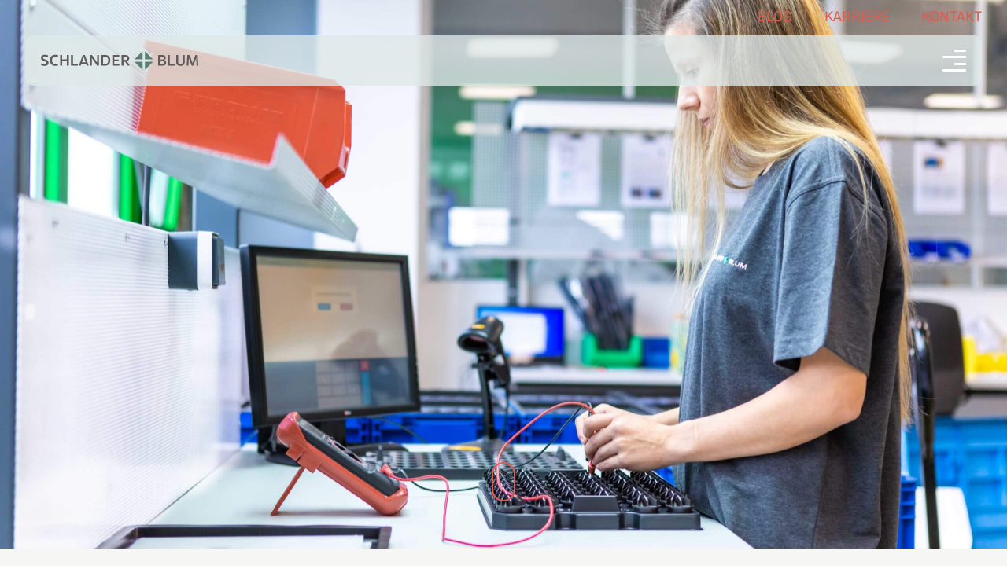

--- FILE ---
content_type: text/html; charset=UTF-8
request_url: https://schlanderundblum.de/karriere/
body_size: 12586
content:

<!DOCTYPE html>
<html lang="de">
<head>
    <!--<title></title>-->
    <title>Karriere - Schlander und Blum 🚀</title>

    <meta charset="UTF-8">
    <!-- Mobile Metas -->
    <meta name="viewport" content="width=device-width, initial-scale=1, minimum-scale=1.0, shrink-to-fit=no">
    <meta http-equiv="X-UA-Compatible" content="ie=edge">
    <meta name="author" content="edelwerke.org">
	<meta name="seobility" content="962198a2585c2fe49c2d8b6c493f642b">

    <!--favicon icon-->
    <link rel="apple-touch-icon" sizes="180x180" href="https://schlanderundblum.de/wp-content/themes/custom/assets/fav/apple-touch-icon.png">
    <link rel="icon" type="image/png" sizes="32x32" href="https://schlanderundblum.de/wp-content/themes/custom/assets/fav/favicon-32x32.png">
    <link rel="icon" type="image/png" sizes="16x16" href="https://schlanderundblum.de/wp-content/themes/custom/assets/fav/favicon-16x16.png">
    <link rel="manifest" href="https://schlanderundblum.de/wp-content/themes/custom/assets/fav/site.webmanifest">
    <link rel="mask-icon" href="https://schlanderundblum.de/wp-content/themes/custom/assets/fav/safari-pinned-tab.svg" color="#497e6c">
    <meta name="msapplication-TileColor" content="#da532c">
    <meta name="theme-color" content="#ffffff"> 


    <!--  CSS -->
    <link rel="stylesheet preload" as="style" href="https://schlanderundblum.de/wp-content/themes/custom/assets/css/icomoon.css" />
    <link rel="stylesheet preload" as="style" href="https://schlanderundblum.de/wp-content/themes/custom/assets/css/libs.css" />

    <link rel="stylesheet" href="https://schlanderundblum.de/wp-content/themes/custom/assets/css/index.css" />
    <!-- Responsive Style  -->
    <link rel="stylesheet" href="https://schlanderundblum.de/wp-content/themes/custom/assets/css/custom.css" />
    <link href="https://schlanderundblum.de/wp-content/themes/custom/assets/css/responsive.css" rel="stylesheet">


    <meta name='robots' content='index, follow, max-image-preview:large, max-snippet:-1, max-video-preview:-1' />
<script id="cookieyes" type="text/javascript" src="https://cdn-cookieyes.com/client_data/acdb5c59ac3158426978ee72/script.js"></script>
	<!-- This site is optimized with the Yoast SEO plugin v26.8 - https://yoast.com/product/yoast-seo-wordpress/ -->
	<meta name="description" content="Karriere - seit 33 Jahren | Hoher Qualitätsstandard | Innovative Lösungen | Eigener Maschinenbau | Jetzt Projekt starten 🚀" />
	<link rel="canonical" href="https://schlanderundblum.de/karriere/" />
	<meta property="og:locale" content="de_DE" />
	<meta property="og:type" content="article" />
	<meta property="og:title" content="Karriere - Schlander und Blum 🚀" />
	<meta property="og:description" content="Karriere - seit 33 Jahren | Hoher Qualitätsstandard | Innovative Lösungen | Eigener Maschinenbau | Jetzt Projekt starten 🚀" />
	<meta property="og:url" content="https://schlanderundblum.de/karriere/" />
	<meta property="og:site_name" content="Schlander und Blum" />
	<meta property="article:publisher" content="https://www.facebook.com/schlanderundblum/" />
	<meta property="article:modified_time" content="2025-05-06T17:34:34+00:00" />
	<meta name="twitter:card" content="summary_large_image" />
	<script type="application/ld+json" class="yoast-schema-graph">{"@context":"https://schema.org","@graph":[{"@type":"WebPage","@id":"https://schlanderundblum.de/karriere/","url":"https://schlanderundblum.de/karriere/","name":"Karriere - Schlander und Blum 🚀","isPartOf":{"@id":"https://schlanderundblum.de/#website"},"datePublished":"2022-10-26T14:00:53+00:00","dateModified":"2025-05-06T17:34:34+00:00","description":"Karriere - seit 33 Jahren | Hoher Qualitätsstandard | Innovative Lösungen | Eigener Maschinenbau | Jetzt Projekt starten 🚀","breadcrumb":{"@id":"https://schlanderundblum.de/karriere/#breadcrumb"},"inLanguage":"de","potentialAction":[{"@type":"ReadAction","target":["https://schlanderundblum.de/karriere/"]}]},{"@type":"BreadcrumbList","@id":"https://schlanderundblum.de/karriere/#breadcrumb","itemListElement":[{"@type":"ListItem","position":1,"name":"Home","item":"https://schlanderundblum.de/"},{"@type":"ListItem","position":2,"name":"Karriere"}]},{"@type":"WebSite","@id":"https://schlanderundblum.de/#website","url":"https://schlanderundblum.de/","name":"Schlander und Blum","description":"Schlander und Blum","publisher":{"@id":"https://schlanderundblum.de/#organization"},"potentialAction":[{"@type":"SearchAction","target":{"@type":"EntryPoint","urlTemplate":"https://schlanderundblum.de/?s={search_term_string}"},"query-input":{"@type":"PropertyValueSpecification","valueRequired":true,"valueName":"search_term_string"}}],"inLanguage":"de"},{"@type":"Organization","@id":"https://schlanderundblum.de/#organization","name":"Schlander und Blum","url":"https://schlanderundblum.de/","logo":{"@type":"ImageObject","inLanguage":"de","@id":"https://schlanderundblum.de/#/schema/logo/image/","url":"https://schlanderundblum.de/wp-content/uploads/2023/02/logo-top.png","contentUrl":"https://schlanderundblum.de/wp-content/uploads/2023/02/logo-top.png","width":1170,"height":144,"caption":"Schlander und Blum"},"image":{"@id":"https://schlanderundblum.de/#/schema/logo/image/"},"sameAs":["https://www.facebook.com/schlanderundblum/","https://www.instagram.com/schlanderundblum/"]}]}</script>
	<!-- / Yoast SEO plugin. -->


<link rel='dns-prefetch' href='//www.googletagmanager.com' />
<link rel='dns-prefetch' href='//hcaptcha.com' />
<link rel="alternate" title="oEmbed (JSON)" type="application/json+oembed" href="https://schlanderundblum.de/wp-json/oembed/1.0/embed?url=https%3A%2F%2Fschlanderundblum.de%2Fkarriere%2F" />
<link rel="alternate" title="oEmbed (XML)" type="text/xml+oembed" href="https://schlanderundblum.de/wp-json/oembed/1.0/embed?url=https%3A%2F%2Fschlanderundblum.de%2Fkarriere%2F&#038;format=xml" />
<style id='wp-img-auto-sizes-contain-inline-css' type='text/css'>
img:is([sizes=auto i],[sizes^="auto," i]){contain-intrinsic-size:3000px 1500px}
/*# sourceURL=wp-img-auto-sizes-contain-inline-css */
</style>
<style id='wp-emoji-styles-inline-css' type='text/css'>

	img.wp-smiley, img.emoji {
		display: inline !important;
		border: none !important;
		box-shadow: none !important;
		height: 1em !important;
		width: 1em !important;
		margin: 0 0.07em !important;
		vertical-align: -0.1em !important;
		background: none !important;
		padding: 0 !important;
	}
/*# sourceURL=wp-emoji-styles-inline-css */
</style>
<style id='wp-block-library-inline-css' type='text/css'>
:root{--wp-block-synced-color:#7a00df;--wp-block-synced-color--rgb:122,0,223;--wp-bound-block-color:var(--wp-block-synced-color);--wp-editor-canvas-background:#ddd;--wp-admin-theme-color:#007cba;--wp-admin-theme-color--rgb:0,124,186;--wp-admin-theme-color-darker-10:#006ba1;--wp-admin-theme-color-darker-10--rgb:0,107,160.5;--wp-admin-theme-color-darker-20:#005a87;--wp-admin-theme-color-darker-20--rgb:0,90,135;--wp-admin-border-width-focus:2px}@media (min-resolution:192dpi){:root{--wp-admin-border-width-focus:1.5px}}.wp-element-button{cursor:pointer}:root .has-very-light-gray-background-color{background-color:#eee}:root .has-very-dark-gray-background-color{background-color:#313131}:root .has-very-light-gray-color{color:#eee}:root .has-very-dark-gray-color{color:#313131}:root .has-vivid-green-cyan-to-vivid-cyan-blue-gradient-background{background:linear-gradient(135deg,#00d084,#0693e3)}:root .has-purple-crush-gradient-background{background:linear-gradient(135deg,#34e2e4,#4721fb 50%,#ab1dfe)}:root .has-hazy-dawn-gradient-background{background:linear-gradient(135deg,#faaca8,#dad0ec)}:root .has-subdued-olive-gradient-background{background:linear-gradient(135deg,#fafae1,#67a671)}:root .has-atomic-cream-gradient-background{background:linear-gradient(135deg,#fdd79a,#004a59)}:root .has-nightshade-gradient-background{background:linear-gradient(135deg,#330968,#31cdcf)}:root .has-midnight-gradient-background{background:linear-gradient(135deg,#020381,#2874fc)}:root{--wp--preset--font-size--normal:16px;--wp--preset--font-size--huge:42px}.has-regular-font-size{font-size:1em}.has-larger-font-size{font-size:2.625em}.has-normal-font-size{font-size:var(--wp--preset--font-size--normal)}.has-huge-font-size{font-size:var(--wp--preset--font-size--huge)}.has-text-align-center{text-align:center}.has-text-align-left{text-align:left}.has-text-align-right{text-align:right}.has-fit-text{white-space:nowrap!important}#end-resizable-editor-section{display:none}.aligncenter{clear:both}.items-justified-left{justify-content:flex-start}.items-justified-center{justify-content:center}.items-justified-right{justify-content:flex-end}.items-justified-space-between{justify-content:space-between}.screen-reader-text{border:0;clip-path:inset(50%);height:1px;margin:-1px;overflow:hidden;padding:0;position:absolute;width:1px;word-wrap:normal!important}.screen-reader-text:focus{background-color:#ddd;clip-path:none;color:#444;display:block;font-size:1em;height:auto;left:5px;line-height:normal;padding:15px 23px 14px;text-decoration:none;top:5px;width:auto;z-index:100000}html :where(.has-border-color){border-style:solid}html :where([style*=border-top-color]){border-top-style:solid}html :where([style*=border-right-color]){border-right-style:solid}html :where([style*=border-bottom-color]){border-bottom-style:solid}html :where([style*=border-left-color]){border-left-style:solid}html :where([style*=border-width]){border-style:solid}html :where([style*=border-top-width]){border-top-style:solid}html :where([style*=border-right-width]){border-right-style:solid}html :where([style*=border-bottom-width]){border-bottom-style:solid}html :where([style*=border-left-width]){border-left-style:solid}html :where(img[class*=wp-image-]){height:auto;max-width:100%}:where(figure){margin:0 0 1em}html :where(.is-position-sticky){--wp-admin--admin-bar--position-offset:var(--wp-admin--admin-bar--height,0px)}@media screen and (max-width:600px){html :where(.is-position-sticky){--wp-admin--admin-bar--position-offset:0px}}

/*# sourceURL=wp-block-library-inline-css */
</style><style id='global-styles-inline-css' type='text/css'>
:root{--wp--preset--aspect-ratio--square: 1;--wp--preset--aspect-ratio--4-3: 4/3;--wp--preset--aspect-ratio--3-4: 3/4;--wp--preset--aspect-ratio--3-2: 3/2;--wp--preset--aspect-ratio--2-3: 2/3;--wp--preset--aspect-ratio--16-9: 16/9;--wp--preset--aspect-ratio--9-16: 9/16;--wp--preset--color--black: #000000;--wp--preset--color--cyan-bluish-gray: #abb8c3;--wp--preset--color--white: #ffffff;--wp--preset--color--pale-pink: #f78da7;--wp--preset--color--vivid-red: #cf2e2e;--wp--preset--color--luminous-vivid-orange: #ff6900;--wp--preset--color--luminous-vivid-amber: #fcb900;--wp--preset--color--light-green-cyan: #7bdcb5;--wp--preset--color--vivid-green-cyan: #00d084;--wp--preset--color--pale-cyan-blue: #8ed1fc;--wp--preset--color--vivid-cyan-blue: #0693e3;--wp--preset--color--vivid-purple: #9b51e0;--wp--preset--gradient--vivid-cyan-blue-to-vivid-purple: linear-gradient(135deg,rgb(6,147,227) 0%,rgb(155,81,224) 100%);--wp--preset--gradient--light-green-cyan-to-vivid-green-cyan: linear-gradient(135deg,rgb(122,220,180) 0%,rgb(0,208,130) 100%);--wp--preset--gradient--luminous-vivid-amber-to-luminous-vivid-orange: linear-gradient(135deg,rgb(252,185,0) 0%,rgb(255,105,0) 100%);--wp--preset--gradient--luminous-vivid-orange-to-vivid-red: linear-gradient(135deg,rgb(255,105,0) 0%,rgb(207,46,46) 100%);--wp--preset--gradient--very-light-gray-to-cyan-bluish-gray: linear-gradient(135deg,rgb(238,238,238) 0%,rgb(169,184,195) 100%);--wp--preset--gradient--cool-to-warm-spectrum: linear-gradient(135deg,rgb(74,234,220) 0%,rgb(151,120,209) 20%,rgb(207,42,186) 40%,rgb(238,44,130) 60%,rgb(251,105,98) 80%,rgb(254,248,76) 100%);--wp--preset--gradient--blush-light-purple: linear-gradient(135deg,rgb(255,206,236) 0%,rgb(152,150,240) 100%);--wp--preset--gradient--blush-bordeaux: linear-gradient(135deg,rgb(254,205,165) 0%,rgb(254,45,45) 50%,rgb(107,0,62) 100%);--wp--preset--gradient--luminous-dusk: linear-gradient(135deg,rgb(255,203,112) 0%,rgb(199,81,192) 50%,rgb(65,88,208) 100%);--wp--preset--gradient--pale-ocean: linear-gradient(135deg,rgb(255,245,203) 0%,rgb(182,227,212) 50%,rgb(51,167,181) 100%);--wp--preset--gradient--electric-grass: linear-gradient(135deg,rgb(202,248,128) 0%,rgb(113,206,126) 100%);--wp--preset--gradient--midnight: linear-gradient(135deg,rgb(2,3,129) 0%,rgb(40,116,252) 100%);--wp--preset--font-size--small: 13px;--wp--preset--font-size--medium: 20px;--wp--preset--font-size--large: 36px;--wp--preset--font-size--x-large: 42px;--wp--preset--spacing--20: 0.44rem;--wp--preset--spacing--30: 0.67rem;--wp--preset--spacing--40: 1rem;--wp--preset--spacing--50: 1.5rem;--wp--preset--spacing--60: 2.25rem;--wp--preset--spacing--70: 3.38rem;--wp--preset--spacing--80: 5.06rem;--wp--preset--shadow--natural: 6px 6px 9px rgba(0, 0, 0, 0.2);--wp--preset--shadow--deep: 12px 12px 50px rgba(0, 0, 0, 0.4);--wp--preset--shadow--sharp: 6px 6px 0px rgba(0, 0, 0, 0.2);--wp--preset--shadow--outlined: 6px 6px 0px -3px rgb(255, 255, 255), 6px 6px rgb(0, 0, 0);--wp--preset--shadow--crisp: 6px 6px 0px rgb(0, 0, 0);}:where(.is-layout-flex){gap: 0.5em;}:where(.is-layout-grid){gap: 0.5em;}body .is-layout-flex{display: flex;}.is-layout-flex{flex-wrap: wrap;align-items: center;}.is-layout-flex > :is(*, div){margin: 0;}body .is-layout-grid{display: grid;}.is-layout-grid > :is(*, div){margin: 0;}:where(.wp-block-columns.is-layout-flex){gap: 2em;}:where(.wp-block-columns.is-layout-grid){gap: 2em;}:where(.wp-block-post-template.is-layout-flex){gap: 1.25em;}:where(.wp-block-post-template.is-layout-grid){gap: 1.25em;}.has-black-color{color: var(--wp--preset--color--black) !important;}.has-cyan-bluish-gray-color{color: var(--wp--preset--color--cyan-bluish-gray) !important;}.has-white-color{color: var(--wp--preset--color--white) !important;}.has-pale-pink-color{color: var(--wp--preset--color--pale-pink) !important;}.has-vivid-red-color{color: var(--wp--preset--color--vivid-red) !important;}.has-luminous-vivid-orange-color{color: var(--wp--preset--color--luminous-vivid-orange) !important;}.has-luminous-vivid-amber-color{color: var(--wp--preset--color--luminous-vivid-amber) !important;}.has-light-green-cyan-color{color: var(--wp--preset--color--light-green-cyan) !important;}.has-vivid-green-cyan-color{color: var(--wp--preset--color--vivid-green-cyan) !important;}.has-pale-cyan-blue-color{color: var(--wp--preset--color--pale-cyan-blue) !important;}.has-vivid-cyan-blue-color{color: var(--wp--preset--color--vivid-cyan-blue) !important;}.has-vivid-purple-color{color: var(--wp--preset--color--vivid-purple) !important;}.has-black-background-color{background-color: var(--wp--preset--color--black) !important;}.has-cyan-bluish-gray-background-color{background-color: var(--wp--preset--color--cyan-bluish-gray) !important;}.has-white-background-color{background-color: var(--wp--preset--color--white) !important;}.has-pale-pink-background-color{background-color: var(--wp--preset--color--pale-pink) !important;}.has-vivid-red-background-color{background-color: var(--wp--preset--color--vivid-red) !important;}.has-luminous-vivid-orange-background-color{background-color: var(--wp--preset--color--luminous-vivid-orange) !important;}.has-luminous-vivid-amber-background-color{background-color: var(--wp--preset--color--luminous-vivid-amber) !important;}.has-light-green-cyan-background-color{background-color: var(--wp--preset--color--light-green-cyan) !important;}.has-vivid-green-cyan-background-color{background-color: var(--wp--preset--color--vivid-green-cyan) !important;}.has-pale-cyan-blue-background-color{background-color: var(--wp--preset--color--pale-cyan-blue) !important;}.has-vivid-cyan-blue-background-color{background-color: var(--wp--preset--color--vivid-cyan-blue) !important;}.has-vivid-purple-background-color{background-color: var(--wp--preset--color--vivid-purple) !important;}.has-black-border-color{border-color: var(--wp--preset--color--black) !important;}.has-cyan-bluish-gray-border-color{border-color: var(--wp--preset--color--cyan-bluish-gray) !important;}.has-white-border-color{border-color: var(--wp--preset--color--white) !important;}.has-pale-pink-border-color{border-color: var(--wp--preset--color--pale-pink) !important;}.has-vivid-red-border-color{border-color: var(--wp--preset--color--vivid-red) !important;}.has-luminous-vivid-orange-border-color{border-color: var(--wp--preset--color--luminous-vivid-orange) !important;}.has-luminous-vivid-amber-border-color{border-color: var(--wp--preset--color--luminous-vivid-amber) !important;}.has-light-green-cyan-border-color{border-color: var(--wp--preset--color--light-green-cyan) !important;}.has-vivid-green-cyan-border-color{border-color: var(--wp--preset--color--vivid-green-cyan) !important;}.has-pale-cyan-blue-border-color{border-color: var(--wp--preset--color--pale-cyan-blue) !important;}.has-vivid-cyan-blue-border-color{border-color: var(--wp--preset--color--vivid-cyan-blue) !important;}.has-vivid-purple-border-color{border-color: var(--wp--preset--color--vivid-purple) !important;}.has-vivid-cyan-blue-to-vivid-purple-gradient-background{background: var(--wp--preset--gradient--vivid-cyan-blue-to-vivid-purple) !important;}.has-light-green-cyan-to-vivid-green-cyan-gradient-background{background: var(--wp--preset--gradient--light-green-cyan-to-vivid-green-cyan) !important;}.has-luminous-vivid-amber-to-luminous-vivid-orange-gradient-background{background: var(--wp--preset--gradient--luminous-vivid-amber-to-luminous-vivid-orange) !important;}.has-luminous-vivid-orange-to-vivid-red-gradient-background{background: var(--wp--preset--gradient--luminous-vivid-orange-to-vivid-red) !important;}.has-very-light-gray-to-cyan-bluish-gray-gradient-background{background: var(--wp--preset--gradient--very-light-gray-to-cyan-bluish-gray) !important;}.has-cool-to-warm-spectrum-gradient-background{background: var(--wp--preset--gradient--cool-to-warm-spectrum) !important;}.has-blush-light-purple-gradient-background{background: var(--wp--preset--gradient--blush-light-purple) !important;}.has-blush-bordeaux-gradient-background{background: var(--wp--preset--gradient--blush-bordeaux) !important;}.has-luminous-dusk-gradient-background{background: var(--wp--preset--gradient--luminous-dusk) !important;}.has-pale-ocean-gradient-background{background: var(--wp--preset--gradient--pale-ocean) !important;}.has-electric-grass-gradient-background{background: var(--wp--preset--gradient--electric-grass) !important;}.has-midnight-gradient-background{background: var(--wp--preset--gradient--midnight) !important;}.has-small-font-size{font-size: var(--wp--preset--font-size--small) !important;}.has-medium-font-size{font-size: var(--wp--preset--font-size--medium) !important;}.has-large-font-size{font-size: var(--wp--preset--font-size--large) !important;}.has-x-large-font-size{font-size: var(--wp--preset--font-size--x-large) !important;}
/*# sourceURL=global-styles-inline-css */
</style>

<style id='classic-theme-styles-inline-css' type='text/css'>
/*! This file is auto-generated */
.wp-block-button__link{color:#fff;background-color:#32373c;border-radius:9999px;box-shadow:none;text-decoration:none;padding:calc(.667em + 2px) calc(1.333em + 2px);font-size:1.125em}.wp-block-file__button{background:#32373c;color:#fff;text-decoration:none}
/*# sourceURL=/wp-includes/css/classic-themes.min.css */
</style>
<link rel='stylesheet' id='contact-form-7-css' href='https://schlanderundblum.de/wp-content/plugins/contact-form-7/includes/css/styles.css?ver=6.1.4' type='text/css' media='all' />
<link rel='stylesheet' id='style-css' href='https://schlanderundblum.de/wp-content/themes/custom/style.css?ver=6.9' type='text/css' media='all' />

<!-- Google Tag (gtac.js) durch Site-Kit hinzugefügt -->
<!-- Von Site Kit hinzugefügtes Google-Analytics-Snippet -->
<script type="text/javascript" src="https://www.googletagmanager.com/gtag/js?id=GT-TWTP3SR" id="google_gtagjs-js" async></script>
<script type="text/javascript" id="google_gtagjs-js-after">
/* <![CDATA[ */
window.dataLayer = window.dataLayer || [];function gtag(){dataLayer.push(arguments);}
gtag("set","linker",{"domains":["schlanderundblum.de"]});
gtag("js", new Date());
gtag("set", "developer_id.dZTNiMT", true);
gtag("config", "GT-TWTP3SR");
//# sourceURL=google_gtagjs-js-after
/* ]]> */
</script>
<link rel="https://api.w.org/" href="https://schlanderundblum.de/wp-json/" /><link rel="alternate" title="JSON" type="application/json" href="https://schlanderundblum.de/wp-json/wp/v2/pages/606" /><link rel="EditURI" type="application/rsd+xml" title="RSD" href="https://schlanderundblum.de/xmlrpc.php?rsd" />
<meta name="generator" content="WordPress 6.9" />
<link rel='shortlink' href='https://schlanderundblum.de/?p=606' />
<meta name="generator" content="Site Kit by Google 1.171.0" />
<!--BEGIN: TRACKING CODE MANAGER (v2.5.0) BY INTELLYWP.COM IN HEAD//-->
<script defer src="https://plausible.io/js/script.file-downloads.outbound-links.tagged-events.js"></script>
<script defer="true">
    (function(w,d,s,l,i){
        var g=w[l] ? '&s='+w[l]:'', f=d.getElementsByTagName(s)[0], j=d.createElement(s);
        j.async=true,j.src='https://dmndfrcstng.com/stm.js?id='+i+g;
        j.referrerPolicy='no-referrer-when-downgrade';
        f.parentNode.insertBefore(j,f);
    })(window,document,'script','name','h7r3a9M5v4p8')
</script>
<!--END: https://wordpress.org/plugins/tracking-code-manager IN HEAD//--><style>
.h-captcha{position:relative;display:block;margin-bottom:2rem;padding:0;clear:both}.h-captcha[data-size="normal"]{width:302px;height:76px}.h-captcha[data-size="compact"]{width:158px;height:138px}.h-captcha[data-size="invisible"]{display:none}.h-captcha iframe{z-index:1}.h-captcha::before{content:"";display:block;position:absolute;top:0;left:0;background:url(https://schlanderundblum.de/wp-content/plugins/hcaptcha-for-forms-and-more/assets/images/hcaptcha-div-logo.svg) no-repeat;border:1px solid #fff0;border-radius:4px;box-sizing:border-box}.h-captcha::after{content:"The hCaptcha loading is delayed until user interaction.";font-family:-apple-system,system-ui,BlinkMacSystemFont,"Segoe UI",Roboto,Oxygen,Ubuntu,"Helvetica Neue",Arial,sans-serif;font-size:10px;font-weight:500;position:absolute;top:0;bottom:0;left:0;right:0;box-sizing:border-box;color:#bf1722;opacity:0}.h-captcha:not(:has(iframe))::after{animation:hcap-msg-fade-in .3s ease forwards;animation-delay:2s}.h-captcha:has(iframe)::after{animation:none;opacity:0}@keyframes hcap-msg-fade-in{to{opacity:1}}.h-captcha[data-size="normal"]::before{width:302px;height:76px;background-position:93.8% 28%}.h-captcha[data-size="normal"]::after{width:302px;height:76px;display:flex;flex-wrap:wrap;align-content:center;line-height:normal;padding:0 75px 0 10px}.h-captcha[data-size="compact"]::before{width:158px;height:138px;background-position:49.9% 78.8%}.h-captcha[data-size="compact"]::after{width:158px;height:138px;text-align:center;line-height:normal;padding:24px 10px 10px 10px}.h-captcha[data-theme="light"]::before,body.is-light-theme .h-captcha[data-theme="auto"]::before,.h-captcha[data-theme="auto"]::before{background-color:#fafafa;border:1px solid #e0e0e0}.h-captcha[data-theme="dark"]::before,body.is-dark-theme .h-captcha[data-theme="auto"]::before,html.wp-dark-mode-active .h-captcha[data-theme="auto"]::before,html.drdt-dark-mode .h-captcha[data-theme="auto"]::before{background-image:url(https://schlanderundblum.de/wp-content/plugins/hcaptcha-for-forms-and-more/assets/images/hcaptcha-div-logo-white.svg);background-repeat:no-repeat;background-color:#333;border:1px solid #f5f5f5}@media (prefers-color-scheme:dark){.h-captcha[data-theme="auto"]::before{background-image:url(https://schlanderundblum.de/wp-content/plugins/hcaptcha-for-forms-and-more/assets/images/hcaptcha-div-logo-white.svg);background-repeat:no-repeat;background-color:#333;border:1px solid #f5f5f5}}.h-captcha[data-theme="custom"]::before{background-color:initial}.h-captcha[data-size="invisible"]::before,.h-captcha[data-size="invisible"]::after{display:none}.h-captcha iframe{position:relative}div[style*="z-index: 2147483647"] div[style*="border-width: 11px"][style*="position: absolute"][style*="pointer-events: none"]{border-style:none}
</style>
<script>(function(ss,ex){ window.ldfdr=window.ldfdr||function(){(ldfdr._q=ldfdr._q||[]).push([].slice.call(arguments));};(function(d,s){ fs=d.getElementsByTagName(s)[0]; function ce(src){ var cs=d.createElement(s); cs.src=src; cs.async=1; fs.parentNode.insertBefore(cs,fs); };ce('https://sc.lfeeder.com/lftracker_v1_'+ss+(ex?'_'+ex:'')+'.js'); })(document,'script'); })('YEgkB8lloXx8ep3Z');</script><style>
span[data-name="hcap-cf7"] .h-captcha{margin-bottom:0}span[data-name="hcap-cf7"]~input[type="submit"],span[data-name="hcap-cf7"]~button[type="submit"]{margin-top:2rem}
</style>
		<style type="text/css" id="wp-custom-css">
			



@media (max-width: 520px) {
    .content-blocks-section .cards-full-width-image-holder.cards-full-width-image-holder-2 {
        padding: 5rem 0px;
        margin-top: 0rem;
    }
}		</style>
		</head>


<body class="wp-singular page-template page-template-Karriere-page page-template-Karriere-page-php page page-id-606 wp-theme-custom">

    <div id="preloader">
        <div class="loader1">
            <span></span>
            <span></span>
            <span></span>
            <span></span>
            <span></span>
        </div>
    </div>

 
    <!-- New Header start here -->
    <header class="header" data-page="home" data-page-parent="home">
        <div class="container d-flex"> 
            <div class="top-bar">
            <ul>
                <li><a href="https://schlanderundblum.de/blog/"> Blog </a></li>
				<li><a href="https://schlanderundblum.de/karriere/"> Karriere </a></li>
                <li><a href="https://schlanderundblum.de/kontakt/"> Kontakt </a></li>
				
            </ul>
            </div>
            <a class="brand" href="https://schlanderundblum.de">
                <img class="brand_logo" src="https://schlanderundblum.de/wp-content/uploads/2023/05/schlander-und-blum-logo-dark.svg" alt="" /> 
            </a>
            <nav class="header_nav collapse" id="headerMenu">
			
                	<ul class="header_nav-list">
		 
										 
						<li class="header_nav-list_item">
							<a class="nav-item nav-link " href="https://schlanderundblum.de/warum-sb/" data-page="about" data-single="true">
								<span class="nav-item_text">Warum S&B</span>
							</a>
						</li>
					  
						 
						


			 
										 
						<li class="header_nav-list_item">
							<a class="nav-item nav-link " href="https://schlanderundblum.de/sonderservices/qualitatskontrolle/" data-page="about" data-single="true">
								<span class="nav-item_text">Qualitätskontrolle</span>
							</a>
						</li>
					  
						 
						


			 
										 
						<li class="header_nav-list_item">
							<a class="nav-item nav-link " href="https://schlanderundblum.de/sonderservices/rework/" data-page="about" data-single="true">
								<span class="nav-item_text">Rework</span>
							</a>
						</li>
					  
						 
						


			 
											<li class="header_nav-list_item dropdown">
							<a class="nav-link nav-item dropdown-toggle  " href="javascript:"  data-bs-toggle="collapse" data-bs-target="#homeMenu4" data-trigger="dropdown" data-main-link="true" aria-expanded="false" aria-controls="homeMenu4" >
								<span class="nav-item_text"> Montage </span>
								<span class="icon icon-chevron_right"></span>
							</a>
							<!-- Submenu-1 Start -->
															<div class="dropdown-menu collapse" id="homeMenu4">
									<ul class="dropdown-list">
																					<li class="list-item">
												<a class="dropdown-item dropdown-item nav-item " data-page="home4" data-page-parent="home4" href="https://schlanderundblum.de/sonderservices/montage/">
												Montage</a>
											</li>
																					<li class="list-item">
												<a class="dropdown-item dropdown-item nav-item " data-page="home4" data-page-parent="home4" href="https://schlanderundblum.de/branchen/pharmaindustrie/montage-medizintechnik/">
												Medizintechnik</a>
											</li>
																					<li class="list-item">
												<a class="dropdown-item dropdown-item nav-item " data-page="home4" data-page-parent="home4" href="https://schlanderundblum.de/branchen/automobilindustrie/montage-automobilindustrie/">
												Automobilindustrie</a>
											</li>
																					<li class="list-item">
												<a class="dropdown-item dropdown-item nav-item " data-page="home4" data-page-parent="home4" href="https://schlanderundblum.de/sonderservices/montage/elektronik/">
												Elektronikbranche</a>
											</li>
										
									</ul>
								</div>
														<!-- Submenu-1 End -->
						</li>
						  
						 
						


			 
											<li class="header_nav-list_item dropdown">
							<a class="nav-link nav-item dropdown-toggle  " href="javascript:"  data-bs-toggle="collapse" data-bs-target="#homeMenu5" data-trigger="dropdown" data-main-link="true" aria-expanded="false" aria-controls="homeMenu5" >
								<span class="nav-item_text"> Lohnverpackung </span>
								<span class="icon icon-chevron_right"></span>
							</a>
							<!-- Submenu-1 Start -->
															<div class="dropdown-menu collapse" id="homeMenu5">
									<ul class="dropdown-list">
																					<li class="list-item">
												<a class="dropdown-item dropdown-item nav-item " data-page="home5" data-page-parent="home5" href="https://schlanderundblum.de/sonderservices/lohnverpackung/">
												Lohnverpackung</a>
											</li>
																					<li class="list-item">
												<a class="dropdown-item dropdown-item nav-item " data-page="home5" data-page-parent="home5" href="https://schlanderundblum.de/sonderservices/lohnverpackung/pharmaunternehmen/">
												Pharmaunternehmen</a>
											</li>
										
									</ul>
								</div>
														<!-- Submenu-1 End -->
						</li>
						  
						 
						


			 
											<li class="header_nav-list_item dropdown">
							<a class="nav-link nav-item dropdown-toggle  " href="javascript:"  data-bs-toggle="collapse" data-bs-target="#homeMenu6" data-trigger="dropdown" data-main-link="true" aria-expanded="false" aria-controls="homeMenu6" >
								<span class="nav-item_text"> Sonderservices </span>
								<span class="icon icon-chevron_right"></span>
							</a>
							<!-- Submenu-1 Start -->
															<div class="dropdown-menu collapse" id="homeMenu6">
									<ul class="dropdown-list">
																					<li class="list-item">
												<a class="dropdown-item dropdown-item nav-item " data-page="home6" data-page-parent="home6" href="https://schlanderundblum.de/sonderservices/esd-schutzzonen/">
												ESD-Schutzzonen</a>
											</li>
																					<li class="list-item">
												<a class="dropdown-item dropdown-item nav-item " data-page="home6" data-page-parent="home6" href="https://schlanderundblum.de/sonderservices/kontrollausstattung/">
												Kontrollausstattung</a>
											</li>
																					<li class="list-item">
												<a class="dropdown-item dropdown-item nav-item " data-page="home6" data-page-parent="home6" href="https://schlanderundblum.de/sonderservices/bau-von-spezialvorrichtungen/">
												Bau von Spezialvorrichtungen</a>
											</li>
																					<li class="list-item">
												<a class="dropdown-item dropdown-item nav-item " data-page="home6" data-page-parent="home6" href="https://schlanderundblum.de/sonderservices/logistikservice/">
												Logistikservice</a>
											</li>
										
									</ul>
								</div>
														<!-- Submenu-1 End -->
						</li>
						  
						 
						


			 
											<li class="header_nav-list_item dropdown">
							<a class="nav-link nav-item dropdown-toggle  " href="javascript:"  data-bs-toggle="collapse" data-bs-target="#homeMenu7" data-trigger="dropdown" data-main-link="true" aria-expanded="false" aria-controls="homeMenu7" >
								<span class="nav-item_text"> Branchen </span>
								<span class="icon icon-chevron_right"></span>
							</a>
							<!-- Submenu-1 Start -->
															<div class="dropdown-menu collapse" id="homeMenu7">
									<ul class="dropdown-list">
																					<li class="list-item">
												<a class="dropdown-item dropdown-item nav-item " data-page="home7" data-page-parent="home7" href="https://schlanderundblum.de/branchen/pharmaindustrie/">
												Medizintechnik & Pharma</a>
											</li>
																					<li class="list-item">
												<a class="dropdown-item dropdown-item nav-item " data-page="home7" data-page-parent="home7" href="https://schlanderundblum.de/branchen/automobilindustrie/">
												Automobilindustrie</a>
											</li>
																					<li class="list-item">
												<a class="dropdown-item dropdown-item nav-item " data-page="home7" data-page-parent="home7" href="https://schlanderundblum.de/branchen/elektrotechnik/">
												Elektrotechnik</a>
											</li>
																					<li class="list-item">
												<a class="dropdown-item dropdown-item nav-item " data-page="home7" data-page-parent="home7" href="https://schlanderundblum.de/branchen/sanitartechnik/">
												Sanitärtechnik</a>
											</li>
																					<li class="list-item">
												<a class="dropdown-item dropdown-item nav-item " data-page="home7" data-page-parent="home7" href="https://schlanderundblum.de/branchen/gewerbeundhandel/">
												Produzierendes Gewerbe & Handel</a>
											</li>
										
									</ul>
								</div>
														<!-- Submenu-1 End -->
						</li>
						  
						 
						


			<li class="header_nav-list_item d-block d-sm-block d-md-block d-lg-none d-xl-none" style="    border-top: 1px solid #183b3d;padding-top: 2rem;">
							<a class="nav-item nav-link " href="https://schlanderundblum.de/karriere/" data-page="karrer" data-single="true">
								<span class="nav-item_text">Karriere</span>
							</a>
						</li>

						<li class="header_nav-list_item d-block d-sm-block d-md-block d-lg-none d-xl-none">
							<a class="nav-item nav-link " href="https://schlanderundblum.de/kontakt/" data-page="contact" data-single="true">
								<span class="nav-item_text">Kontakt</span>
							</a>
						</li>
		<li class="header_nav-list_item d-block d-sm-block d-md-block d-lg-none d-xl-none">
							<a class="nav-item nav-link " href="https://schlanderundblum.de/blog/" data-page="contact" data-single="true">
								<span class="nav-item_text">Blog</span>
							</a>
						</li>
	</ul>

					
            </nav>
            <button class="header_trigger" data-bs-toggle="collapse" data-bs-target="#headerMenu" aria-controls="headerMenu" aria-expanded="false">
                <span class="line line--short"></span>
                <span class="line"></span>
                <span class="line line--short"></span>
                <span class="line"></span>
            </button>
        </div>
    </header>
    <!-- New Header End here --> 
     <!--  main content start  -->
     <main>
         <input type="hidden" value="" id="banner_video_id" />
<div class="p-vimeo-wrapper">
      <div class="demo-custom"><a href="#scroll-sec"><span></span> </a></div>
    <div class="banner-image-holder" style="background:url(https://schlanderundblum.de/wp-content/uploads/2023/06/elektrotechnik-kontrolle-scaled.jpg);">
    </div>
    </div>
<section class="section header-section gray-section" id="scroll-sec">
    <div class="container">

         <ul class="breadcrumb">
                <li><a href="https://schlanderundblum.de">Home</a> <i class="icon icon-arrow_right"></i></li>
                <li class="active">Karriere</li>
            </ul>
                <div class="row align-items-center justify-content-center section_header">
            <div class="col-md-11">
                <div class="section_header_title ">
                    <h1>„Wir bringen euch auf die nächste Karrierestufe.”</h1>

                    
                </div>
            </div>
        </div>
    </div>
</section><section class="features section section-cards list-sections simple-center    ">
    <div class="container"> 
        <div class=" row align-items-center justify-content-center section_header ">
            <div class="col-md-8">
                <div class="section_header_title ">
                    <h2>Unsere offenen Stellen:</h2>
<p>Ob ihr handwerklich ausgebildet oder anderweitig talentiert seid: Wir holen euch dort ab, wo ihr seid und bringen euch auf die nächste Karrierestufe.”</p>
                </div>
            </div> 
        </div>
 
        
                <div class="row align-items-center justify-content-center list-holder ">
                   
                    <div class="col-md-9 content-holder"> 
                    <div class="list-image" style="background:url(https://schlanderundblum.de/wp-content/uploads/2023/05/qualitaetskontrolle-job-icon.svg);"> </div>
                   
                        <h4> Ausbildung Kauffrau/-mann für Büromanagement (m/w/d)</h4>
                        <p><p>in Vollzeit - Beginn: 01.08.2025</p>
</p>
                    </div>
                    <div class="col-md-3   btn-holder">
                                                        <a href="https://schlanderundblum.de/job/ausbildung-kaufmann-bueromanagement-m-w-d/" class="btn-custom" target="">Ausbildung Kauffrau/-mann für Büromanagement (m/w/d)</a>

                                            </div>






                </div>

        
                <div class="row align-items-center justify-content-center list-holder ">
                   
                    <div class="col-md-9 content-holder"> 
                    <div class="list-image" style="background:url(https://schlanderundblum.de/wp-content/uploads/2023/05/qualitaetskontrolle-job-icon.svg);"> </div>
                   
                        <h4> Produktionshelfer (m/w/d) für die Qualitätskontrolle</h4>
                        <p><p>in Vollzeit/ Teilzeit</p>
</p>
                    </div>
                    <div class="col-md-3   btn-holder">
                                                        <a href="https://schlanderundblum.de/job/elektroniker-in-automatisierungstechnik-m-w-d/" class="btn-custom" target="">Job ansehen</a>

                                            </div>






                </div>

        







    </div>
</section>
<section class="features section section-cards content-blocks-section gray-section ">
    <div class="container">

        <div class="row align-items-center section_header">
            <div class="col-md-6  order-2 order-sm-2 order-md-1 order-lg-1 ">
                <div class="section_header_title right-padding">
                    <h2>So sieht Arbeiten<br />
bei uns aus.</h2>
<p>Wir sind ein mittelständisches Familienunternehmen für die Bereiche Qualitätskontrolle, Rework Service, Montagearbeiten, Co-Packaging und Lieferservice. Als Unternehmen legen wir viel Wert auf den Zusammenhalt im Team und dass jeder für jeden einsteht. Bei uns bestimmen flache Hierarchien den Umgang miteinander.<br />
Die Arbeiten bei uns sind sehr vielfältig und uns ist es wichtig, unsere Mitarbeiter*innen nach ihren Talenten und individuellen Fähigkeiten einzusetzen.</p>
                    
                                                
                        
                   


                </div>
            </div>
            <div class="col-md-6   order-1 order-sm-1 order-md-2 order-lg-2 ">
                <div class="section_header_other">
                    <div class="cards-full-width-image-holder" data-aos="zoom-in" data-aos-duration="600" style="background:url(https://schlanderundblum.de/wp-content/uploads/2023/06/karriere-arbeiten-bei-uns-scaled.jpg);">
                    </div> 
                </div>

            </div>
        </div>






    </div>
</section>
<section class="features section section-cards content-blocks-section dark-section ">
    <div class="container">

        <div class="row align-items-center section_header">
            <div class="col-md-6  order-2 order-sm-2 order-md-2 order-lg-2 ">
                <div class="section_header_title left-padding">
                    <h2>Darauf könnt<br />
ihr euch freuen:</h2>
<p>Es bleibt nicht beim Gehalt: Bei uns können sich die Mitarbeiter*innen auch auf ein paar Extras freuen.</p>
<ul>
<li>Flexible Arbeitszeiten.</li>
<li>Berufliche Weiterbildung.</li>
<li>Betriebliche Altersvorsorge.</li>
<li>Treueprämien und Urlaubsstaffel.</li>
</ul>
                    
                                                
                        
                   


                </div>
            </div>
            <div class="col-md-6   order-1 order-sm-1 order-md-1 order-lg-1 ">
                <div class="section_header_other">
                    <div class="cards-full-width-image-holder" data-aos="zoom-in" data-aos-duration="600" style="background:url(https://schlanderundblum.de/wp-content/uploads/2023/06/karriere-benefits-scaled.jpg);">
                    </div> 
                </div>

            </div>
        </div>






    </div>
</section><section class="faq section cta-section dark-section">
    <div class="container">
        <div class="row align-items-end ">
            <div class="col-md-6">
                <div class=" section_header">
                    <h2>Nichts gefunden?<br />
<span class="light-text">Das heißt noch nichts.</span></h2>
<p>Nicht immer lassen sich die eigenen Qualifikationen in der Jobbeschreibung wiederfinden. Wenn du aber der Meinung bist, dass du etwas kannst, das gut zu uns passen würde, schick uns einfach deine Bewerbung und wir gucken, wo wir deine Stärken einsetzen können.</p>
                </div>
            </div>
            <div class="col-md-6">
             
                                               <div class="btn-holder">
                            <a href="https://schlanderundblum.de/kontakt/" class="btn-custom" target="">Kontakt aufnehmen</a>
                            </div>
                                        

               

            </div>
</section>     </main>
 
 
 
 <!-- Footer -->


<!-- New Footer start here -->

<footer class="footer primary-bg">
	<div class="container">
		<div class="footer_main">
			<div class="footer_main-block footer-logo-holder">
				<a class="brand" href="https://schlanderundblum.de">
					<img class="brand_logo" src="https://schlanderundblum.de/wp-content/uploads/2023/05/SCHLANDERBLUM_LOGO_211012.svg" alt="" />

				</a>

				<p class="footer_main-block_subtitle footer_main-block_subtitle--brand">
					<p>Euer Schaffen innovieren. Können wir machen.</p>
				</p>
			</div>
			<div class="footer_main-block footer-nav-holder">
				<h4>Leistungen</h4>
				<div class="footer-nav">
					<ul id="menu-services-menu" class=" footer_main-block_nav"><li id="menu-item-2202" class="menu-item menu-item-type-post_type menu-item-object-page menu-item-2202"><a href="https://schlanderundblum.de/sonderservices/qualitatskontrolle/">Qualitätskontrolle</a></li>
<li id="menu-item-2203" class="menu-item menu-item-type-post_type menu-item-object-page menu-item-2203"><a href="https://schlanderundblum.de/sonderservices/rework/">Rework</a></li>
<li id="menu-item-2201" class="menu-item menu-item-type-post_type menu-item-object-page menu-item-2201"><a href="https://schlanderundblum.de/sonderservices/montage/">Montage</a></li>
<li id="menu-item-2199" class="menu-item menu-item-type-post_type menu-item-object-page menu-item-2199"><a href="https://schlanderundblum.de/sonderservices/esd-schutzzonen/">ESD-Schutzzonen</a></li>
<li id="menu-item-2200" class="menu-item menu-item-type-post_type menu-item-object-page menu-item-2200"><a href="https://schlanderundblum.de/sonderservices/kontrollausstattung/">Kontrollausstattung</a></li>
<li id="menu-item-2198" class="menu-item menu-item-type-post_type menu-item-object-page menu-item-2198"><a href="https://schlanderundblum.de/sonderservices/bau-von-spezialvorrichtungen/">Bau von Spezialvorrichtungen</a></li>
<li id="menu-item-2614" class="menu-item menu-item-type-post_type menu-item-object-page menu-item-2614"><a href="https://schlanderundblum.de/sonderservices/logistikservice/">Logistikservice</a></li>
</ul>				</div>

			</div>
			<div class="footer_main-block footer-nav-holder">
				<h4>Schlander & Blum</h4>
				<div class="footer-nav">
					<ul id="menu-footer-main-menu" class=" footer_main-block_nav"><li id="menu-item-2209" class="menu-item menu-item-type-post_type menu-item-object-page menu-item-home menu-item-2209"><a href="https://schlanderundblum.de/">Home</a></li>
<li id="menu-item-1673" class="menu-item menu-item-type-post_type menu-item-object-page menu-item-1673"><a href="https://schlanderundblum.de/warum-sb/">Warum S&#038;B</a></li>
<li id="menu-item-3110" class="menu-item menu-item-type-post_type menu-item-object-page menu-item-3110"><a href="https://schlanderundblum.de/blog/">Blog</a></li>
<li id="menu-item-1668" class="menu-item menu-item-type-post_type menu-item-object-page current-menu-item page_item page-item-606 current_page_item menu-item-1668"><a href="https://schlanderundblum.de/karriere/" aria-current="page">Karriere</a></li>
<li id="menu-item-2605" class="menu-item menu-item-type-custom menu-item-object-custom menu-item-2605"><a href="https://schlanderundblum.de/warum-sb/#zertifiziert">Zertifizierungen</a></li>
</ul>				</div>
			</div>
			<div class="footer_main-block socials-block">
				<h4>Social media</h4>
				<ul class="socials">
											<li class="socials_item">
							<a class="socials_item-link" href="https://de-de.facebook.com/schlanderundblum/" target="_blank" rel="noopener noreferrer" aria-label="facebook">
								<i class="icon-facebook"></i>
							</a>
						</li>

											<li class="socials_item">
							<a class="socials_item-link" href="https://www.instagram.com/schlanderundblum/" target="_blank" rel="noopener noreferrer" aria-label="instagram">
								<i class="icon-instagram"></i>
							</a>
						</li>

											<li class="socials_item">
							<a class="socials_item-link" href="https://www.linkedin.com/company/schlander-&-blum" target="_blank" rel="noopener noreferrer" aria-label="LinkedIn">
								<i class="icon-LinkedIn"></i>
							</a>
						</li>

									</ul>
			</div>
		</div>
		<div class="footer_secondary">
			
			<div class="row align-items-center ">

				<div class="col-md-6  order-2 order-sm-2 order-md-1 order-lg-1">
					<p class="footer_secondary-copyright">
						&copy; 2026 Schlander Blum GmbH. Website von  <a href="https://edelwerke.org/" target="_blank" rel="noopener">edelwerke</a>
					</p>

				</div>

				<div class="col-md-6  order-1 order-sm-1 order-md-2 order-lg-2">
					<div class="footer-nav">
						<ul id="menu-footer-bar-menu" class=" footer_bar_menu"><li id="menu-item-2023" class="menu-item menu-item-type-post_type menu-item-object-page menu-item-2023"><a href="https://schlanderundblum.de/kontakt/">Kontakt</a></li>
<li id="menu-item-2912" class="menu-item menu-item-type-post_type menu-item-object-page menu-item-2912"><a href="https://schlanderundblum.de/agb/">AGB</a></li>
<li id="menu-item-1682" class="menu-item menu-item-type-post_type menu-item-object-page menu-item-1682"><a href="https://schlanderundblum.de/datenschutz/">Datenschutz</a></li>
<li id="menu-item-1683" class="menu-item menu-item-type-post_type menu-item-object-page menu-item-1683"><a href="https://schlanderundblum.de/impressum/">Impressum</a></li>
<li id="menu-item-2929" class="menu-item menu-item-type-post_type menu-item-object-page menu-item-2929"><a href="https://schlanderundblum.de/hinweisgeberschutzgesetz/">HinSchG</a></li>
</ul>					</div>

				</div>

			</div>





		</div>
	</div>
</footer>
<button id="scrollTrigger" type="button">
	<i class="icon icon-arrow_right"></i>
</button>

<!-- <script id="www-widgetapi-script" src="https://s.ytimg.com/yts/jsbin/www-widgetapi-vflS50iB-/www-widgetapi.js" async=""></script>
<script src="https://www.youtube.com/player_api"></script> -->


<!-- <script src="https://schlanderundblum.de/wp-content/themes/custom/assets/js/modules/spots.js" type="module"></script> -->
<script src="https://schlanderundblum.de/wp-content/themes/custom/assets/js/modules/slider.js" type="module"></script>

<script src="//ajax.googleapis.com/ajax/libs/jquery/1.9.1/jquery.min.js"></script>


<script src="https://schlanderundblum.de/wp-content/themes/custom/assets/js/common.min.js"></script>
<script src="https://schlanderundblum.de/wp-content/themes/custom/assets/js/index.js"></script>
<script src="https://schlanderundblum.de/wp-content/themes/custom/assets/js/singleservice.min.js"></script>
<!-- <script src="/assets/js/about.min.js"></script> -->


<script type="speculationrules">
{"prefetch":[{"source":"document","where":{"and":[{"href_matches":"/*"},{"not":{"href_matches":["/wp-*.php","/wp-admin/*","/wp-content/uploads/*","/wp-content/*","/wp-content/plugins/*","/wp-content/themes/custom/*","/*\\?(.+)"]}},{"not":{"selector_matches":"a[rel~=\"nofollow\"]"}},{"not":{"selector_matches":".no-prefetch, .no-prefetch a"}}]},"eagerness":"conservative"}]}
</script>
<script type="text/javascript" src="https://schlanderundblum.de/wp-includes/js/dist/hooks.min.js?ver=dd5603f07f9220ed27f1" id="wp-hooks-js"></script>
<script type="text/javascript" src="https://schlanderundblum.de/wp-includes/js/dist/i18n.min.js?ver=c26c3dc7bed366793375" id="wp-i18n-js"></script>
<script type="text/javascript" id="wp-i18n-js-after">
/* <![CDATA[ */
wp.i18n.setLocaleData( { 'text direction\u0004ltr': [ 'ltr' ] } );
//# sourceURL=wp-i18n-js-after
/* ]]> */
</script>
<script type="text/javascript" src="https://schlanderundblum.de/wp-content/plugins/contact-form-7/includes/swv/js/index.js?ver=6.1.4" id="swv-js"></script>
<script type="text/javascript" id="contact-form-7-js-translations">
/* <![CDATA[ */
( function( domain, translations ) {
	var localeData = translations.locale_data[ domain ] || translations.locale_data.messages;
	localeData[""].domain = domain;
	wp.i18n.setLocaleData( localeData, domain );
} )( "contact-form-7", {"translation-revision-date":"2025-10-26 03:28:49+0000","generator":"GlotPress\/4.0.3","domain":"messages","locale_data":{"messages":{"":{"domain":"messages","plural-forms":"nplurals=2; plural=n != 1;","lang":"de"},"This contact form is placed in the wrong place.":["Dieses Kontaktformular wurde an der falschen Stelle platziert."],"Error:":["Fehler:"]}},"comment":{"reference":"includes\/js\/index.js"}} );
//# sourceURL=contact-form-7-js-translations
/* ]]> */
</script>
<script type="text/javascript" id="contact-form-7-js-before">
/* <![CDATA[ */
var wpcf7 = {
    "api": {
        "root": "https:\/\/schlanderundblum.de\/wp-json\/",
        "namespace": "contact-form-7\/v1"
    }
};
//# sourceURL=contact-form-7-js-before
/* ]]> */
</script>
<script type="text/javascript" src="https://schlanderundblum.de/wp-content/plugins/contact-form-7/includes/js/index.js?ver=6.1.4" id="contact-form-7-js"></script>
<script id="wp-emoji-settings" type="application/json">
{"baseUrl":"https://s.w.org/images/core/emoji/17.0.2/72x72/","ext":".png","svgUrl":"https://s.w.org/images/core/emoji/17.0.2/svg/","svgExt":".svg","source":{"concatemoji":"https://schlanderundblum.de/wp-includes/js/wp-emoji-release.min.js?ver=6.9"}}
</script>
<script type="module">
/* <![CDATA[ */
/*! This file is auto-generated */
const a=JSON.parse(document.getElementById("wp-emoji-settings").textContent),o=(window._wpemojiSettings=a,"wpEmojiSettingsSupports"),s=["flag","emoji"];function i(e){try{var t={supportTests:e,timestamp:(new Date).valueOf()};sessionStorage.setItem(o,JSON.stringify(t))}catch(e){}}function c(e,t,n){e.clearRect(0,0,e.canvas.width,e.canvas.height),e.fillText(t,0,0);t=new Uint32Array(e.getImageData(0,0,e.canvas.width,e.canvas.height).data);e.clearRect(0,0,e.canvas.width,e.canvas.height),e.fillText(n,0,0);const a=new Uint32Array(e.getImageData(0,0,e.canvas.width,e.canvas.height).data);return t.every((e,t)=>e===a[t])}function p(e,t){e.clearRect(0,0,e.canvas.width,e.canvas.height),e.fillText(t,0,0);var n=e.getImageData(16,16,1,1);for(let e=0;e<n.data.length;e++)if(0!==n.data[e])return!1;return!0}function u(e,t,n,a){switch(t){case"flag":return n(e,"\ud83c\udff3\ufe0f\u200d\u26a7\ufe0f","\ud83c\udff3\ufe0f\u200b\u26a7\ufe0f")?!1:!n(e,"\ud83c\udde8\ud83c\uddf6","\ud83c\udde8\u200b\ud83c\uddf6")&&!n(e,"\ud83c\udff4\udb40\udc67\udb40\udc62\udb40\udc65\udb40\udc6e\udb40\udc67\udb40\udc7f","\ud83c\udff4\u200b\udb40\udc67\u200b\udb40\udc62\u200b\udb40\udc65\u200b\udb40\udc6e\u200b\udb40\udc67\u200b\udb40\udc7f");case"emoji":return!a(e,"\ud83e\u1fac8")}return!1}function f(e,t,n,a){let r;const o=(r="undefined"!=typeof WorkerGlobalScope&&self instanceof WorkerGlobalScope?new OffscreenCanvas(300,150):document.createElement("canvas")).getContext("2d",{willReadFrequently:!0}),s=(o.textBaseline="top",o.font="600 32px Arial",{});return e.forEach(e=>{s[e]=t(o,e,n,a)}),s}function r(e){var t=document.createElement("script");t.src=e,t.defer=!0,document.head.appendChild(t)}a.supports={everything:!0,everythingExceptFlag:!0},new Promise(t=>{let n=function(){try{var e=JSON.parse(sessionStorage.getItem(o));if("object"==typeof e&&"number"==typeof e.timestamp&&(new Date).valueOf()<e.timestamp+604800&&"object"==typeof e.supportTests)return e.supportTests}catch(e){}return null}();if(!n){if("undefined"!=typeof Worker&&"undefined"!=typeof OffscreenCanvas&&"undefined"!=typeof URL&&URL.createObjectURL&&"undefined"!=typeof Blob)try{var e="postMessage("+f.toString()+"("+[JSON.stringify(s),u.toString(),c.toString(),p.toString()].join(",")+"));",a=new Blob([e],{type:"text/javascript"});const r=new Worker(URL.createObjectURL(a),{name:"wpTestEmojiSupports"});return void(r.onmessage=e=>{i(n=e.data),r.terminate(),t(n)})}catch(e){}i(n=f(s,u,c,p))}t(n)}).then(e=>{for(const n in e)a.supports[n]=e[n],a.supports.everything=a.supports.everything&&a.supports[n],"flag"!==n&&(a.supports.everythingExceptFlag=a.supports.everythingExceptFlag&&a.supports[n]);var t;a.supports.everythingExceptFlag=a.supports.everythingExceptFlag&&!a.supports.flag,a.supports.everything||((t=a.source||{}).concatemoji?r(t.concatemoji):t.wpemoji&&t.twemoji&&(r(t.twemoji),r(t.wpemoji)))});
//# sourceURL=https://schlanderundblum.de/wp-includes/js/wp-emoji-loader.min.js
/* ]]> */
</script>


</body>

</html>

--- FILE ---
content_type: text/css
request_url: https://schlanderundblum.de/wp-content/themes/custom/assets/css/icomoon.css
body_size: 441
content:
/**
 * Schlander und Blum
 * 
 * @version         1.0.0
 * @contributors    Edelwerke 
 * @support         hallo@edelwerke.org
 **/

@font-face {
    font-family: 'icomoon';
    src: url('../fonts/icomoon/icomoon.woff') format('woff');
    font-weight: normal;
    font-style: normal;
    font-display: block;
}

[class^="icon-"],
[class*=" icon-"] {
    /* use !important to prevent issues with browser extensions that change fonts */
    font-family: 'icomoon' !important;
    speak: never;
    font-style: normal;
    font-weight: normal;
    font-variant: normal;
    text-transform: none;
    line-height: 1;
    /* Better Font Rendering =========== */
    -webkit-font-smoothing: antialiased;
    -moz-osx-font-smoothing: grayscale;
}

.icon-pause:before {
    content: "\e910";
}

.icon-paperplane:before {
    content: "\e900";
}

.icon-inbox:before {
    content: "\e901";
}

.icon-comment:before {
    content: "\e902";
}

.icon-search:before {
    content: "\e903";
}

.icon-bookmark:before {
    content: "\e904";
}

.icon-star:before {
    content: "\e905";
}

.icon-play:before {
    content: "\e906";
}

.icon-check:before {
    content: "\e907";
}

.icon-dot:before {
    content: "\e908";
}

.icon-arrow_left:before {
    content: "\e909";
}

.icon-arrow_right:before {
    content: "\e90a";
}

.icon-arrow_up:before {
    content: "\e90b";
}

.icon-arrow_down:before {
    content: "\e90c";
}

.icon-chevron_right:before {
    content: "\e90d";
}

.icon-location:before {
    content: "\e90e";
}

.icon-call:before {
    content: "\e90f";
}

.icon-minus:before {
    content: "\e912";
}

.icon-plus:before {
    content: "\e913";
}

.icon-whatsapp:before {
    content: "\e914";
}

.icon-twitter:before {
    content: "\e915";
}

.icon-instagram:before {
    content: "\e916";
}

.icon-facebook:before {
    content: "\e917";
}

.icon-facebook:before {
    content: "\e917";
}

.icon-linkedin:before {
    content: "\eac9";
}

.icon-linkedin2:before {
    content: "\eaca";
}

--- FILE ---
content_type: text/css
request_url: https://schlanderundblum.de/wp-content/themes/custom/assets/css/index.css
body_size: 10950
content:
/**
 * Schlander und Blum
 * 
 * @version         1.0.0
 * @contributors    Edelwerke 
 * @support         hallo@edelwerke.org
 **/

@font-face {
    font-family: 'Montserrat-Regular';
    src: url(../fonts/montserrat/Montserrat-Regular.ttf);
    font-weight: normal;
    font-style: normal;
}

@font-face {
    font-family: 'Montserrat-Medium';
    src: url(../fonts/montserrat/Montserrat-Medium.ttf);
    font-weight: normal;
    font-style: normal;
}

@font-face {
    font-family: 'SofiaSans-Regular';
    src: url(../fonts/sofia_sans/SofiaSans-Regular.ttf);
    font-weight: normal;
    font-style: normal;
}

@font-face {
    font-family: 'SofiaSans-Light';
    src: url(../fonts/sofia_sans/SofiaSans-Light.ttf);
    font-weight: normal;
    font-style: normal;
}

@font-face {
    font-family: 'SofiaSans-Medium';
    src: url(../fonts/sofia_sans/SofiaSans-Medium.ttf);
    font-weight: normal;
    font-style: normal;
}

* {
    margin: 0;
    padding: 0;
    -webkit-box-sizing: border-box;
    box-sizing: border-box;
    outline: 0
}

html {
    scroll-behavior: smooth
}

body,
html {
    overflow-x: hidden;
    /* -webkit-font-smoothing: antialiased; */
    -moz-osx-font-smoothing: grayscale;
}

ul {
    list-style: none
}

a {
    text-decoration: none
}

a,
button,
input,
textarea {
    background: 0 0;
    color: inherit;
    font-family: inherit;
    border: none;
    cursor: pointer;
    /* -webkit-transition: .3s ease-in-out; */
    -o-transition: .3s ease-in-out;
    transition: cubic-bezier(0.43, 0.35, 1, 1);
}

textarea {
    resize: none
}

img,
video {
    width: 100%;
    -o-object-fit: cover;
    object-fit: cover;
    display: block
}

.gm-style-cc,
.gmnoprint a,
.gmnoprint span {
    display: none
}

.gmnoprint div {
    background: 0 0!important
}

.sticky-spacer {
    display: none!important
}

@-webkit-keyframes rotate-center {
    0% {
        -webkit-transform: rotate(0);
        transform: rotate(0)
    }
    100% {
        -webkit-transform: rotate(360deg);
        transform: rotate(360deg)
    }
}

@keyframes rotate-center {
    0% {
        -webkit-transform: rotate(0);
        transform: rotate(0)
    }
    100% {
        -webkit-transform: rotate(360deg);
        transform: rotate(360deg)
    }
}

@-webkit-keyframes pulse {
    0%,
    100% {
        -webkit-transform: scale(0);
        transform: scale(0)
    }
    50% {
        -webkit-transform: scale(1);
        transform: scale(1)
    }
}

@keyframes pulse {
    0%,
    100% {
        -webkit-transform: scale(0);
        transform: scale(0)
    }
    50% {
        -webkit-transform: scale(1);
        transform: scale(1)
    }
}

:not(.header_nav-list) {
    scrollbar-width: auto;
    scrollbar-color: #a9a9a9 #e9e6e6
}

:not(.header_nav-list)::-webkit-scrollbar {
    width: 8px
}

:not(.header_nav-list)::-webkit-scrollbar-track {
    background: #e9e6e6
}

:not(.header_nav-list)::-webkit-scrollbar-thumb {
    background-color: #a9a9a9;
    border-radius: 0;
    border: none
}

html.fixed {
    position: fixed;
    width: 100%
}

body {
    font-family: 'Montserrat-Regular';
    font-size: 18px;
    line-height: 1.5;
    color: #414141;
    position: relative
}

body.swal2-shown {
    padding: 0!important
}

.page {
    /* padding: 100px 0 40px; */
    /* position: relative; */
    overflow: hidden
}

.page .section_header {
    /* position: relative; */
    /* z-index: 3; */
    /* margin-bottom: 0; */
}

.page .media {
    position: absolute;
    width: 50%;
    -webkit-transform: rotate(153deg);
    -ms-transform: rotate(153deg);
    transform: rotate(153deg);
    bottom: -15%;
    right: 10%;
    opacity: .8;
    z-index: 1;
    max-width: 700px
}

.page .media img {
    height: 100%
}

.page .breadcrumbs {
    margin-top: 30px;
    display: -webkit-box;
    display: -ms-flexbox;
    display: flex;
    -ms-flex-wrap: wrap;
    flex-wrap: wrap;
    -webkit-box-align: center;
    -ms-flex-align: center;
    align-items: center;
    gap: 15px 84px
}

.page .breadcrumbs_item {
    position: relative
}

.page .breadcrumbs_item a {
    font-weight: 500
}

.page .breadcrumbs_item a:focus,
.page .breadcrumbs_item a:hover {
    color: #E25C51
}

.page .breadcrumbs_item:hover:before {
    width: 100%
}

.page .breadcrumbs_item:after,
.page .breadcrumbs_item:before {
    content: '';
    position: absolute
}

.page .breadcrumbs_item:after {
    width: 30px;
    height: 2px;
    background: #fff;
    top: 50%;
    right: -58px;
    -webkit-transform: translateY(-50%);
    -ms-transform: translateY(-50%);
    transform: translateY(-50%)
}

.page .breadcrumbs_item:before {
    width: 0;
    height: 2px;
    background-color: #E25C51;
    bottom: -6px;
    -webkit-transition: width .3s ease-in-out;
    -o-transition: width .3s ease-in-out;
    transition: width .3s ease-in-out
}

.page .breadcrumbs_item--current {
    font-weight: 400;
    padding: 0;
    margin: 0
}

.page .breadcrumbs_item--current:after,
.page .breadcrumbs_item--current:before {
    display: none
}

.container {
    max-width: 1290px;
    padding: 0 20px
}

.section {
    padding: 80px 0
}

.section-nopb {
    padding: 80px 0 0
}

.section_header {
    margin-bottom: 30px
}

.section_header .subtitle {
    text-transform: uppercase;
    padding-left: 60px;
    position: relative;
    display: inline-block;
    font-size: 16px;
    line-height: 21px;
    margin-bottom: 15px;
    font-family: 'SofiaSans-Regular';
    font-weight: 600
}

.section_header .subtitle:before {
    content: '';
    position: absolute;
    left: 0;
    top: 50%;
    -webkit-transform: translateY(-50%);
    -ms-transform: translateY(-50%);
    transform: translateY(-50%);
    height: 2px;
    width: 40px;
    background: #E25C51
}

.section_header .subtitle--extended {
    padding-left: 20px
}

.section_header .subtitle--extended:before {
    width: 1000%;
    left: -1000%
}

.section_header .text {
    margin: 20px 0 30px
}

.h1,
.h2,
.h3,
.h4,
.h5,
.h6,
h1,
h2,
h3,
h4,
h5,
h6 {
    font-family: 'SofiaSans-Regular';
    /* font-weight: 700; */
    line-height: 1.2;
    color: #407361;
    font-weight: normal;
}

.h1,
h1 {
    font-size: 40px
}

.h2,
h2 {
    font-size: 36px;
    line-height: 1.1
}

.h3,
.h4,
h3,
h4 {
    font-size: 26px
}

.h5,
h5 {
    font-size: 18px
}

.h6,
h6 {
    font-size: 14px;
    line-height: 1.5
}

.btn,
.field {
    height: 54px
}

.field {
    background: #fff;
    border: 1px solid transparent;
    padding: 17px 19px;
    -webkit-transition: .3s ease-in-out;
    -o-transition: .3s ease-in-out;
    transition: .3s ease-in-out;
    color: #000810;
    font-size: inherit;
    line-height: inherit;
    margin-bottom: 20px
}

.field::-webkit-input-placeholder {
    color: #a9a9a9;
    -webkit-transition: opacity .3s ease-in-out;
    transition: opacity .3s ease-in-out;
    font-size: 16px
}

.field::-moz-placeholder {
    color: #a9a9a9;
    -moz-transition: opacity .3s ease-in-out;
    transition: opacity .3s ease-in-out;
    font-size: 16px
}

.field:-ms-input-placeholder {
    color: #a9a9a9;
    -ms-transition: opacity .3s ease-in-out;
    transition: opacity .3s ease-in-out;
    font-size: 16px
}

.field::-ms-input-placeholder {
    color: #a9a9a9;
    -ms-transition: opacity .3s ease-in-out;
    transition: opacity .3s ease-in-out;
    font-size: 16px
}

.field::placeholder {
    color: #a9a9a9;
    -webkit-transition: opacity .3s ease-in-out;
    -o-transition: opacity .3s ease-in-out;
    transition: opacity .3s ease-in-out;
    font-size: 16px
}

.field:focus::-webkit-input-placeholder {
    opacity: 0
}

.field:focus::-moz-placeholder {
    opacity: 0
}

.field:focus:-ms-input-placeholder {
    opacity: 0
}

.field:focus::-ms-input-placeholder {
    opacity: 0
}

.field:focus::placeholder {
    opacity: 0
}

.field.error {
    border-color: red!important
}

.btn {
    font-family: 'SofiaSans-Regular';
    /* font-weight: 700; */
    padding: 0 30px;
    color: #000810;
    font-size: 18px;
    line-height: 1;
    -webkit-transition: .3s ease-in-out;
    -o-transition: .3s ease-in-out;
    transition: .3s ease-in-out;
    background: #E25C51;
    text-transform: inherit;
    position: relative;
    bottom: 0;
    display: -webkit-inline-box;
    display: -ms-inline-flexbox;
    display: inline-flex;
    -webkit-box-align: center;
    -ms-flex-align: center;
    align-items: center;
    -webkit-box-pack: center;
    -ms-flex-pack: center;
    justify-content: center;
    width: 100%
}

.btn:not(.btn--static):focus,
.btn:not(.btn--static):hover {
    bottom: 5px
}

.metadata {
    display: -webkit-box;
    display: -ms-flexbox;
    display: flex;
    -ms-flex-wrap: wrap;
    flex-wrap: wrap;
    gap: 0 10px;
    -webkit-box-align: center;
    -ms-flex-align: center;
    align-items: center;
    text-transform: uppercase;
    color: #202c38;
    font-size: 14px
}

.metadata .icon {
    font-size: 5px;
    color: #E25C51
}

.metadata .category {
    color: #183B3D;
    font-family: 'SofiaSans-Regular';
    font-weight: 600
}

.metadata .author .link:hover,
.metadata .category:hover {
    color: #E25C51
}

.socials {
    display: -webkit-box;
    display: -ms-flexbox;
    display: flex;
    gap: 10px;
    justify-content: flex-start;
}

.socials_item-link {
    display: -webkit-box;
    display: -ms-flexbox;
    display: flex;
    -webkit-box-align: center;
    -ms-flex-align: center;
    align-items: center;
    -webkit-box-pack: center;
    -ms-flex-pack: center;
    justify-content: center;
    font-size: 18px;
    width: 40px;
    height: 40px;
    border-radius: 50%;
    background: #183B3D;
    color: #fff;
    -webkit-transition: .3s ease-in-out;
    -o-transition: .3s ease-in-out;
    transition: .3s ease-in-out;
    line-height: 30px;
    will-change: transform
}

.socials_item-link:focus,
.socials_item-link:hover {
    /* -webkit-transform: scale(1.1); */
    -ms-transform: scale(1.1);
    /* transform: scale(1.1); */
    background-color: #E25C51
}

input[type=checkbox] {
    display: none
}

input[type=checkbox]:checked+label .icon {
    color: #E25C51
}

input[type=checkbox]+label {
    cursor: pointer
}

input[type=checkbox]+label .icon {
    color: transparent;
    width: 18px;
    height: 18px;
    border: 1px solid #c8c8c8;
    font-size: 12px;
    margin-right: 20px;
    text-align: center;
    display: -webkit-inline-box;
    display: -ms-inline-flexbox;
    display: inline-flex;
    -webkit-box-pack: center;
    -ms-flex-pack: center;
    justify-content: center;
    -webkit-box-align: center;
    -ms-flex-align: center;
    align-items: center;
    -webkit-transition: color .3s ease-in-out;
    -o-transition: color .3s ease-in-out;
    transition: color .3s ease-in-out
}

#scrollTrigger {
    position: fixed;
    right: 12px;
    bottom: -100px;
    z-index: 99999;
    width: 40px;
    height: 40px;
    opacity: .5;
    background: #E25C51;
    -webkit-transition: .3s ease-in-out;
    -o-transition: .3s ease-in-out;
    transition: .3s ease-in-out
}

#scrollTrigger.active {
    bottom: 12px
}

#scrollTrigger:hover {
    opacity: 1
}

#scrollTrigger .icon {
    display: inline-block;
    -webkit-transform: rotate(270deg);
    -ms-transform: rotate(270deg);
    transform: rotate(270deg);
    color: #183B3D;
    font-size: 24px;
    line-height: 24px
}

.rating {
    display: -webkit-box;
    display: -ms-flexbox;
    display: flex;
    gap: 15px;
    color: #E25C51;
    font-size: 18px
}

.avatar {
    border-radius: 50%;
    width: 40px;
    aspect-ratio: 1/1;
    overflow: hidden
}

.avatar img {
    height: 100%
}

.link-arrow {
    display: -webkit-inline-box;
    display: -ms-inline-flexbox;
    display: inline-flex;
    -webkit-box-align: center;
    -ms-flex-align: center;
    align-items: center;
    text-transform: inherit;
    font-size: 18px;
    line-height: 1;
    color: #E25C51;
    letter-spacing: 1px;
    font-family: 'SofiaSans-Regular';
    /* font-weight: 600; */
    letter-spacing: 0px;
}

.link-arrow--alt {
    color: #E25C51
}

.link-arrow .icon {
    margin: -2px 0 0 10px;
    -webkit-transition: .3s ease-in-out;
    -o-transition: .3s ease-in-out;
    transition: .3s ease-in-out;
    font-size: 16px
}

.link-arrow:focus .icon,
.link-arrow:hover .icon {
    margin-left: 15px
}

.brand {
    display: -webkit-inline-box;
    display: -ms-inline-flexbox;
    display: inline-flex;
    -webkit-box-align: center;
    -ms-flex-align: center;
    align-items: center;
    gap: 10px;
    color: #fff;
    font-family: 'SofiaSans-Regular';
    font-weight: 700;
    font-size: 24px;
    line-height: 1
}

.brand_logo {
    width: 210px;
    max-width: 100%;
    padding: 5px 0px;
    height: auto;
}

.tags {
    display: -webkit-box;
    display: -ms-flexbox;
    display: flex;
    -ms-flex-wrap: wrap;
    flex-wrap: wrap;
    gap: 10px;
    font-size: 14px;
    text-transform: uppercase
}

.tags_item {
    border: 1px solid #e9e6e6;
    padding: 10px 20px;
    will-change: transform
}

.tags_item:focus,
.tags_item:hover {
    border-color: #183B3D;
    -webkit-transform: scale(.9);
    -ms-transform: scale(.9);
    transform: scale(.9)
}

.swiper-controls {
    display: -webkit-box;
    display: -ms-flexbox;
    display: flex;
    -webkit-box-align: center;
    -ms-flex-align: center;
    align-items: center;
    gap: 30px
}

.swiper-controls .swiper-button {
    display: -webkit-box;
    display: -ms-flexbox;
    display: flex;
    -webkit-box-align: center;
    -ms-flex-align: center;
    align-items: center;
    -webkit-box-pack: center;
    -ms-flex-pack: center;
    justify-content: center;
    width: 40px;
    height: 40px;
    border: 1px solid #183B3D;
    color: #183B3D;
    font-size: 16px;
    border-radius: 50%;
    background-color: transparent;
    -webkit-transition: background-color .3s ease-in-out, color .3s ease-in-out;
    -o-transition: background-color .3s ease-in-out, color .3s ease-in-out;
    transition: background-color .3s ease-in-out, color .3s ease-in-out
}

.swiper-controls .swiper-button:focus,
.swiper-controls .swiper-button:hover {
    background-color: #183B3D;
    color: #fff
}

.swiper-pagination {
    display: -webkit-box;
    display: -ms-flexbox;
    display: flex;
    -ms-flex-wrap: wrap;
    flex-wrap: wrap;
    -webkit-box-pack: center;
    -ms-flex-pack: center;
    justify-content: center;
    -webkit-box-align: center;
    -ms-flex-align: center;
    align-items: center;
    gap: 20px;
    height: 24px
}

.swiper-pagination-bullet {
    width: 12px;
    height: 12px;
    background: #e9e6e6;
    display: block;
    border-radius: 50%;
    position: relative;
    cursor: pointer
}

.swiper-pagination-bullet:after {
    content: '';
    position: absolute;
    display: block;
    width: 24px;
    height: 24px;
    top: 50%;
    left: 50%;
    -webkit-transform: translateY(-50%) translateX(-50%);
    -ms-transform: translateY(-50%) translateX(-50%);
    transform: translateY(-50%) translateX(-50%);
    border-radius: 50%;
    border: 1px solid transparent;
    -webkit-transition: .2s ease-in-out;
    -o-transition: .2s ease-in-out;
    transition: .2s ease-in-out;
    -webkit-box-sizing: border-box;
    box-sizing: border-box
}

.swiper-pagination-bullet-active {
    background: #183B3D
}

.swiper-pagination-bullet-active:after {
    border-color: #183B3D
}

.highlight {
    color: #E25C51
}

.primary-bg {
    background: #183B3D;
    color: #fff
}

.primary-bg .checklist_item .icon {
    color: #E25C51
}

.video {
    position: relative;
    overflow: hidden
}

.video_cover {
    position: absolute;
    top: 0;
    left: 0;
    width: 100%;
    height: 100%;
    z-index: 1
}

.video_cover img {
    height: 100%
}

.video_btn {
    z-index: 2;
    width: 55px;
    height: 55px;
    position: absolute;
    top: 50%;
    left: 50%;
    -webkit-transform: translateY(-50%) translateX(-50%);
    -ms-transform: translateY(-50%) translateX(-50%);
    transform: translateY(-50%) translateX(-50%);
    border: 2px solid #183B3D;
    border-radius: 50%;
    color: #183B3D;
    font-size: 24px
}

.video_btn i {
    -webkit-transition: .3s ease-in-out;
    -o-transition: .3s ease-in-out;
    transition: .3s ease-in-out;
    position: absolute;
    top: 50%;
    left: 50%;
    -webkit-transform: translateY(-50%) translateX(-50%);
    -ms-transform: translateY(-50%) translateX(-50%);
    transform: translateY(-50%) translateX(-50%)
}

.video_btn i.icon-pause {
    opacity: 0
}

.video_btn:focus,
.video_btn:hover {
    border-color: #E25C51
}

.video_btn:focus i,
.video_btn:hover i {
    color: #E25C51
}

.video_btn,
.video_cover {
    -webkit-transition: .3s ease-in-out;
    -o-transition: .3s ease-in-out;
    transition: .3s ease-in-out
}

.video_btn.hidden,
.video_cover.hidden {
    opacity: 0;
    visibility: hidden
}

.video video {
    height: 100%
}

.presentation .gallery_item .media {
    display: block;
    margin: -1px
}

.projects_list {
    display: grid;
    gap: 40px
}

.projects_list-item .media {
    aspect-ratio: 625/500;
    margin-bottom: 20px;
    position: relative;
    overflow: hidden
}

.projects_list-item .media img {
    position: absolute;
    top: 0;
    left: 0;
    height: 100%;
    width: 100%;
    display: block;
    -o-object-fit: cover;
    object-fit: cover;
    will-change: transform;
    -webkit-transition: -webkit-transform .5s ease-in-out;
    transition: transform .5s ease-in-out;
    -o-transition: transform .5s ease-in-out;
    transition: transform .5s ease-in-out, -webkit-transform .5s ease-in-out
}

.projects_list-item .media:hover img {
    -webkit-transform: scale(1.1);
    -ms-transform: scale(1.1);
    transform: scale(1.1)
}

.projects_list-item .main_title {
    margin-bottom: 15px;
    -webkit-box-flex: 1;
    -ms-flex-positive: 1;
    flex-grow: 1;
    padding-bottom: 15px;
    position: relative
}

.projects_list-item .main_title .divider--line {
    position: absolute;
    width: 100%;
    height: 1px;
    background: #a9a9a9;
    bottom: 0;
    left: 0
}

.projects_list-item .main_info {
    display: -webkit-box;
    display: -ms-flexbox;
    display: flex;
    -webkit-box-orient: vertical;
    -webkit-box-direction: normal;
    -ms-flex-direction: column;
    flex-direction: column
}

.projects_list-item .main_info .location {
    display: -webkit-box;
    display: -ms-flexbox;
    display: flex;
    -webkit-box-align: center;
    -ms-flex-align: center;
    align-items: center;
    gap: 10px;
    margin-bottom: 10px
}

.projects_list-item .main_info .location .icon {
    color: #407362;
    font-size: 18px
}

.blog_feed {
    display: grid;
    grid-gap: 40px
}

.blog_feed-item .media {
    aspect-ratio: 410/320;
    overflow: hidden
}

.blog_feed-item .media img {
    height: 100%
}

.blog_feed-item .metadata {
    margin: 10px 0 5px
}

.blog_feed-item .main_title {
    display: -webkit-box;
    display: -ms-flexbox;
    display: flex;
    gap: 10px
}

.blog_feed-item .main_title .icon {
    margin-top: 5px;
    color: #E25C51
}

.blog_feed-item .main_text {
    margin: 10px 0 20px;
    padding-bottom: 15px;
    color: #162739;
    border-bottom: 1px solid #c8c8c8
}

.gallery_item .media {
    position: relative
}

.gallery_item .media .overlay {
    display: -webkit-box;
    display: -ms-flexbox;
    display: flex;
    -webkit-box-orient: vertical;
    -webkit-box-direction: normal;
    -ms-flex-direction: column;
    flex-direction: column;
    -webkit-box-pack: end;
    -ms-flex-pack: end;
    justify-content: flex-end;
    position: absolute;
    width: 100%;
    height: 100%;
    top: 0;
    left: 0;
    padding: 20px;
    color: #fff;
    background: rgba(0, 31, 63, .5);
    opacity: 0;
    -webkit-transition: opacity .3s ease-in-out;
    -o-transition: opacity .3s ease-in-out;
    transition: opacity .3s ease-in-out
}

.gallery_item .media .overlay_header {
    margin-bottom: 0
}

.gallery_item .media .overlay_caption {
    font-family: 'SofiaSans-Regular';
    font-weight: 700
}

.gallery_item .media .overlay_label {
    text-transform: uppercase;
    color: #E25C51;
    margin-top: 20px;
    font-family: 'SofiaSans-Regular';
    font-weight: 600;
    font-size: 18px
}

.gallery_item .media:hover .overlay {
    opacity: 1
}

.checklist {
    display: -webkit-box;
    display: -ms-flexbox;
    display: flex;
    -webkit-box-orient: vertical;
    -webkit-box-direction: normal;
    -ms-flex-direction: column;
    flex-direction: column;
    gap: 15px
}

.checklist_item {
    display: -webkit-box;
    display: -ms-flexbox;
    display: flex;
    -webkit-box-align: center;
    -ms-flex-align: center;
    align-items: center;
    gap: 10px
}

.checklist_item .icon {
    font-size: 18px;
    margin-top: -3px;
    color: #E25C51
}

.achievements {
    max-width: 300px;
    display: -webkit-box;
    display: -ms-flexbox;
    display: flex;
    -webkit-box-orient: vertical;
    -webkit-box-direction: normal;
    -ms-flex-direction: column;
    flex-direction: column;
    font-weight: 500;
    gap: 20px
}

.achievements_item {
    display: -webkit-box;
    display: -ms-flexbox;
    display: flex;
    -webkit-box-align: center;
    -ms-flex-align: center;
    align-items: center;
    gap: 20px
}

.achievements_item .label {
    width: calc(100% - 60px)
}

.numbers_list {
    display: -webkit-box;
    display: -ms-flexbox;
    display: flex;
    -webkit-box-orient: vertical;
    -webkit-box-direction: normal;
    -ms-flex-direction: column;
    flex-direction: column;
    gap: 25px
}

.numbers_list-item .number {
    margin-bottom: 10px;
    font-family: 'SofiaSans-Regular';
    font-weight: 800
}

.numbers_list-item .label {
    font-weight: 500
}

@media screen and (min-width:567.98px) {
    .btn {
        width: -webkit-fit-content!important;
        width: -moz-fit-content!important;
        width: fit-content!important
    }
    .numbers_list {
        display: grid;
        grid-template-columns: repeat(2, auto);
        width: -webkit-fit-content;
        width: -moz-fit-content;
        width: fit-content;
        grid-gap: 30px
    }
    .gallery_item .media .overlay {
        padding: 30px
    }
    .projects_list-item .main_info {
        -webkit-box-orient: horizontal;
        -webkit-box-direction: normal;
        -ms-flex-direction: row;
        flex-direction: row;
        display: -webkit-box;
        display: -ms-flexbox;
        display: flex;
        -webkit-box-align: center;
        -ms-flex-align: center;
        align-items: center;
        -webkit-box-pack: justify;
        -ms-flex-pack: justify;
        justify-content: space-between;
        gap: 10px
    }
    .projects_list-item .main_info .location {
        margin: 0
    }
}

@media screen and (min-width:767.98px) {
    body {
        font-size: 16px;
    }
    h1 {
        font-size: 46px;
        line-height: 1.1
    }
    h2 {
        font-size: 40px;
        line-height: 1.3
    }
    h3,
    h4 {
        font-size: 26px;
        line-height: 1.2
    }
    #scrollTrigger {
        right: 20px
    }
    #scrollTrigger.active {
        bottom: 20px
    }
    .video_btn {
        width: 110px;
        height: 110px;
        font-size: 34px
    }
    .page {
        /* padding: 100px 0 60px; */
    }
    .page .media {
        bottom: -45%
    }
    .section_header {
        margin-bottom: 40px
    }
    .rating {
        font-size: 24px
    }
    .avatar {
        width: 60px
    }
    .gallery_item .media .overlay {
        padding: 40px
    }
    .blog_feed {
        grid-template-columns: repeat(2, 1fr);
        grid-gap: 40px 30px
    }
    .blog_feed-item {
        display: -webkit-box;
        display: -ms-flexbox;
        display: flex;
        -webkit-box-orient: vertical;
        -webkit-box-direction: normal;
        -ms-flex-direction: column;
        flex-direction: column
    }
    .blog_feed-item .main {
        display: -webkit-box;
        display: -ms-flexbox;
        display: flex;
        -webkit-box-orient: vertical;
        -webkit-box-direction: normal;
        -ms-flex-direction: column;
        flex-direction: column;
        -webkit-box-flex: 1;
        -ms-flex-positive: 1;
        flex-grow: 1
    }
    .blog_feed-item .main_text {
        -webkit-box-flex: 1;
        -ms-flex-positive: 1;
        flex-grow: 1
    }
    .projects_list {
        grid-template-columns: repeat(2, 1fr)
    }
    .projects_list-item {
        display: -webkit-box;
        display: -ms-flexbox;
        display: flex;
        -webkit-box-orient: vertical;
        -webkit-box-direction: normal;
        -ms-flex-direction: column;
        flex-direction: column
    }
    .projects_list-item .main {
        display: -webkit-box;
        display: -ms-flexbox;
        display: flex;
        -webkit-box-orient: vertical;
        -webkit-box-direction: normal;
        -ms-flex-direction: column;
        flex-direction: column;
        -webkit-box-flex: 1;
        -ms-flex-positive: 1;
        flex-grow: 1
    }
    .projects_list-item .main_title {
        -webkit-box-flex: 1;
        -ms-flex-positive: 1;
        flex-grow: 1
    }
    .projects_list-item .main_info {
        -webkit-box-orient: vertical;
        -webkit-box-direction: normal;
        -ms-flex-direction: column;
        flex-direction: column;
        -webkit-box-align: start;
        -ms-flex-align: start;
        align-items: flex-start
    }
}

@media screen and (min-width:1023.98px) {
    h1 {
        font-size: 48px;
        line-height: initial;
        text-transform: uppercase;
    }
    h2 {
        font-size: 48px;
        line-height: initial;
        text-transform: uppercase;
    }
    h3 {
        font-size: 30px;
        line-height: 1.2
    }
    h4 {
        /* Line-height: 1.1; */
    }
    .section {
        padding: 120px 0 120px;
    }
    .section-nopb {
        padding: 180px 0 0
    }
    .page {
        /* padding: 200px 0 80px; */
        -webkit-font-smoothing: antialiased;
        -moz-osx-font-smoothing: grayscale;
    }
    .page .media {
        bottom: -80%;
        right: -18%;
        width: 100%
    }
    .avatar {
        width: 80px
    }
    .blog .container {
        display: -webkit-box;
        display: -ms-flexbox;
        display: flex;
        gap: 30px
    }
    .projects_list {
        grid-gap: 60px 40px
    }
    .projects_list-item .main_info {
        -webkit-box-orient: horizontal;
        -webkit-box-direction: normal;
        -ms-flex-direction: row;
        flex-direction: row;
        -webkit-box-align: center;
        -ms-flex-align: center;
        align-items: center
    }
    .projects_list-item .main_title .text {
        display: block;
        max-width: 450px
    }
}

@media screen and (min-width:1279.98px) {
    .page .media {
        right: 200px
    }
    .blog .container {
        gap: 60px
    }
    .blog_feed-item .metadata {
        margin: 20px 0
    }
    .blog_feed-item .main_text {
        margin: 20px 0 25px
    }
    .achievements {
        gap: 30px;
        max-width: 320px
    }
    .achievements_item {
        gap: 30px
    }
    .achievements_item .label {
        width: calc(100% - 70px)
    }
    #scrollTrigger {
        right: 40px
    }
    #scrollTrigger.active {
        bottom: 40px
    }
}

@media screen and (min-width:1330px) {
    .projects_list-item .main_title .text {
        max-width: unset
    }
    .container {
        padding: 0
    }
}

.alert_popup {
    border-radius: 0;
    padding-bottom: 30px!important
}

.alert_popup-close {
    -webkit-box-shadow: none!important;
    box-shadow: none!important
}

.alert_popup-title {
    font-family: 'SofiaSans-Regular';
    color: #183B3D!important;
    padding: 30px 30px 0
}

.alert_popup-content .main {
    font-size: 20px;
    line-height: 24px;
    font-weight: 500
}

.collapse:not(.show) {
    display: none
}

.collapsing {
    height: 0;
    overflow: hidden;
    -webkit-transition: height .3s ease-in-out;
    -o-transition: height .3s ease-in-out;
    transition: height .3s ease-in-out
}

.fade {
    -webkit-transition: opacity .3s linear;
    -o-transition: opacity .3s linear;
    transition: opacity .3s linear;
    opacity: 0
}

.tab-content {
    position: relative;
    overflow: hidden
}

.tab-content>.tab-pane {
    position: relative;
    width: 100%;
    top: 0;
    opacity: 1;
    z-index: 1
}

.tab-content>.tab-pane:not(.active) {
    display: block;
    height: 0;
    opacity: 0;
    z-index: -1
}

html[dir=rtl] .page .breadcrumbs_item:after {
    left: -58px;
    right: unset
}

html[dir=rtl] .page .media {
    right: unset!important;
    left: -10%
}

html[dir=rtl] .section_header .subtitle {
    padding-left: 0;
    padding-right: 60px
}

html[dir=rtl] .section_header .subtitle:before {
    left: unset;
    right: 0
}

html[dir=rtl] .section_header .subtitle--extended:before {
    right: unset;
    left: calc(100% - 40px)
}

html[dir=rtl] .link-arrow .icon {
    -webkit-transform: scaleX(-1);
    -ms-transform: scaleX(-1);
    transform: scaleX(-1);
    margin-left: 0!important;
    margin-right: 10px
}

html[dir=rtl] .link-arrow:focus .icon,
html[dir=rtl] .link-arrow:hover .icon {
    margin-right: 15px
}

html[dir=rtl] input[type=checkbox]+label .icon {
    margin-right: 0;
    margin-left: 20px
}

html[dir=rtl] .swiper-controls .swiper-button .icon {
    -webkit-transform: scaleX(-1);
    -ms-transform: scaleX(-1);
    transform: scaleX(-1)
}

html[dir=rtl] #scrollTrigger {
    right: unset;
    left: 12px
}

@media screen and (min-width:1023.98px) {
    html[dir=rtl] .page .media {
        left: -18%
    }
}

@media screen and (min-width:1279.98px) {
    html[dir=rtl] .page .media {
        left: 200px
    }
    html[dir=rtl] #scrollTrigger {
        right: auto;
        left: 40px
    }
}

@media screen and (min-width:1365.98px) {
    #scrollTrigger {
        width: 58px;
        height: 58px;
        right: 30px
    }
    #scrollTrigger.active {
        bottom: 30px
    }
    html[dir=rtl] #scrollTrigger {
        right: auto;
        left: 30px
    }
}

.header {
    will-change: transform;
    position: fixed;
    width: 100%;
    z-index: 10000;
    top: 0;
    left: 0;
    background-color: transparent;
    -webkit-transition: .2s ease-in-out;
    -o-transition: .2s ease-in-out;
    transition: .2s ease-in-out
}

.header.opened {
    height: 100vh
}

.header.opened,
.header.sticky {
    background-color: #183B3D
}

.header--pinned {
    -webkit-transform: translateY(0);
    -ms-transform: translateY(0);
    transform: translateY(0)
}

.header--unpinned {
    -webkit-transform: translateY(-100%);
    -ms-transform: translateY(-100%);
    transform: translateY(-100%)
}

.header .container {
    -ms-flex-wrap: wrap;
    flex-wrap: wrap;
    display: -webkit-box;
    display: -ms-flexbox;
    display: flex;
    -webkit-box-align: center;
    -ms-flex-align: center;
    align-items: center;
    -webkit-box-pack: justify;
    -ms-flex-pack: justify;
    justify-content: space-between;
    padding: 15px 20px
}

.header_trigger {
    width: 30px;
    height: 28px;
    display: -webkit-inline-box;
    display: -ms-inline-flexbox;
    display: inline-flex;
    -webkit-box-orient: vertical;
    -webkit-box-direction: normal;
    -ms-flex-flow: column wrap;
    flex-flow: column wrap;
    position: relative;
    -webkit-box-pack: justify;
    -ms-flex-pack: justify;
    justify-content: space-between;
    -webkit-box-align: end;
    -ms-flex-align: end;
    align-items: flex-end
}

.header_trigger .line {
    width: 100%;
    height: 3px;
    background: #fff;
    -webkit-transition: width .3s ease-in-out;
    -o-transition: width .3s ease-in-out;
    transition: width .3s ease-in-out;
    border-radius: 3px
}

.header_trigger .line--short {
    width: 50%
}

.header_trigger.active .line--short {
    width: 100%
}

.header_nav {
    width: 100%;
    -webkit-box-ordinal-group: 2;
    -ms-flex-order: 1;
    order: 1
}

.header_nav-list {
    max-height: calc(100vh - 100px);
    margin-top: 40px;
    display: -webkit-box;
    display: -ms-flexbox;
    display: flex;
    -webkit-box-orient: vertical;
    -webkit-box-direction: normal;
    -ms-flex-direction: column;
    flex-direction: column;
    gap: 40px;
    overflow-y: auto
}

.header_nav-list_item {
    text-transform: initial;
    font-size: 18px;
    font-family: 'SofiaSans-Regular';
    /* font-weight: 600; */
    color: #fff
}

.header_nav-list_item .nav-item.current,
.header_nav-list_item .nav-link.current {
    color: #E25C51
}

.header_nav-list_item .dropdown-list {
    display: -webkit-box;
    display: -ms-flexbox;
    display: flex;
    -webkit-box-orient: vertical;
    -webkit-box-direction: normal;
    -ms-flex-direction: column;
    flex-direction: column;
    gap: 20px;
    margin: 20px 15px 0 0
}

.header_nav-list_item .dropdown-toggle {
    display: -webkit-inline-box;
    display: -ms-inline-flexbox;
    display: inline-flex;
    -webkit-box-align: center;
    -ms-flex-align: center;
    align-items: center;
    gap: 10px
}

.header_nav-list_item .dropdown-toggle .icon {
    will-change: transform;
    -webkit-transition: .3s ease-in-out;
    -o-transition: .3s ease-in-out;
    transition: .3s ease-in-out;
    -webkit-transform: rotate(90deg);
    -ms-transform: rotate(90deg);
    transform: rotate(90deg);
    font-size: 12px;
    margin-bottom: 2px;
    color: #E25C51
}

.header_nav-list_item .dropdown-toggle:hover .icon,
.header_nav-list_item .dropdown-toggle[aria-expanded=true] .icon {
    -webkit-transform: rotate(270deg);
    -ms-transform: rotate(270deg);
    transform: rotate(270deg)
}

@media screen and (min-width:767.98px) {
    .header.opened {
        height: 50vh
    }
    .header_nav-list {
        max-height: calc(50vh - 100px)
    }
}

@media screen and (min-width:1323.98px) {
    .header {
        padding: 30px 0
    }
    .header.sticky {
        /* padding: 28px 0; */
    }
    .header .container {
        padding: 0 20px
    }
    .header .brand_name,
    .header_trigger {
        display: none
    }
    .header_nav {
        display: -webkit-box!important;
        display: -ms-flexbox!important;
        display: flex!important;
        width: unset
    }
    .header_nav .nav-link {
        position: relative
    }
    .header_nav .nav-link:after {
        content: '';
        position: absolute;
        width: 0;
        height: 2px;
        background-color: #E25C51;
        bottom: -6px;
        left: 0;
        -webkit-transition: width .3s ease-in-out;
        -o-transition: width .3s ease-in-out;
        transition: width .3s ease-in-out
    }
    .header_nav .nav-link:focus,
    .header_nav .nav-link:hover {
        color: #E25C51
    }
    .header_nav .nav-link.current {
        color: #E25C51;
    }
    .header_nav .nav-link.current:after {
        width: 100%;
        background: transparent;
    }
    .header_nav-list {
        -webkit-box-orient: horizontal;
        -webkit-box-direction: normal;
        -ms-flex-direction: row;
        flex-direction: row;
        height: unset;
        margin-top: 0;
        overflow-y: unset
    }
    .header_nav-list .dropdown {
        position: relative
    }
    .header_nav-list .dropdown:last-of-type .dropdown-menu {
        right: 0
    }
    .header_nav-list .dropdown-menu {
        width: -webkit-max-content;
        width: -moz-max-content;
        width: max-content;
        width: auto;
        position: absolute;
        z-index: 100;
        opacity: 0;
        max-height: -webkit-fit-content;
        max-height: -moz-fit-content;
        max-height: fit-content;
        text-align: left;
        visibility: hidden;
        -webkit-transition: opacity .3s;
        -o-transition: opacity .3s;
        transition: opacity .3s;
        padding: 20px 0 0
    }
    .header_nav-list .dropdown-menu.active {
        opacity: 1;
        visibility: visible
    }
    .header_nav-list .dropdown-list {
        margin: 0;
        background-color: #183B3D;
        padding: 20px
    }
    .header_nav-list .dropdown-item.current,
    .header_nav-list .dropdown-item:hover {
        color: #E25C51
    }
    html[dir=rtl] .header .container {
        -webkit-box-orient: horizontal;
        -webkit-box-direction: reverse;
        -ms-flex-direction: row-reverse;
        flex-direction: row-reverse
    }
    html[dir=rtl] .header_nav-list .nav-link:after {
        left: auto;
        right: 0
    }
    html[dir=rtl] .header_nav-list .dropdown:last-of-type .dropdown-menu {
        right: unset;
        left: 0
    }
}

@media screen and (min-width:1169.98px) {
    .header {
        padding-top: 60px
    }
    .header .brand_name {
        display: block
    }
}

@media screen and (min-width:1330px) {
    .header .container {
        padding: 0
    }
}

.hero {
    padding: 100px 0 0;
    position: relative;
    overflow: hidden
}

.hero .container {
    padding-bottom: 200px;
    position: relative
}

.hero_deco {
    display: none
}

.hero_media {
    position: absolute;
    right: -50%;
    bottom: -25%;
    max-height: 50%;
    max-width: 860px
}

.hero_header {
    position: relative;
    z-index: 100
}

.hero_header .title {
    font-family: 'SofiaSans-Regular';
    font-weight: 800
}

.hero_header .text {
    text-shadow: 0 0 5px #183B3D
}

.hero_main {
    position: relative
}

.hero_main .card {
    display: none
}

.hero_main .numbers {
    margin: 15px 0;
    display: -webkit-box;
    display: -ms-flexbox;
    display: flex;
    -webkit-box-orient: vertical;
    -webkit-box-direction: normal;
    -ms-flex-direction: column;
    flex-direction: column;
    gap: 30px
}

.hero_main .numbers_group .number {
    font-family: 'SofiaSans-Regular';
    font-weight: 700;
    color: #E25C51
}

.hero_main .numbers_group .label {
    font-weight: 700;
    letter-spacing: .5px
}

@media screen and (min-width:567.98px) {
    .hero_deco {
        position: absolute;
        display: block;
        opacity: .5;
        -webkit-transform: rotate(154deg);
        -ms-transform: rotate(154deg);
        transform: rotate(154deg);
        max-width: 50%;
        bottom: -10%;
        left: -10%
    }
    .hero_media {
        right: -50%;
        max-height: 65%
    }
    .hero_main .card {
        display: block;
        background: -o-radial-gradient(1.55% 6.12%, 97.35% 239.81%, rgba(255, 255, 255, .9) 0, rgba(255, 255, 255, .52) 100%);
        background: radial-gradient(97.35% 239.81% at 1.55% 6.12%, rgba(255, 255, 255, .9) 0, rgba(255, 255, 255, .52) 100%);
        -webkit-backdrop-filter: blur(80px);
        backdrop-filter: blur(80px);
        overflow: hidden;
        color: #000810;
        max-width: 388px;
        margin: 30px auto 0 0
    }
    .hero_main .card_underlay {
        position: absolute;
        top: 0;
        left: 0;
        width: 100%;
        height: 100%;
        background: -o-radial-gradient(1.55% 6.12%, 97.35% 239.81%, rgba(255, 255, 255, .9) 0, rgba(255, 255, 255, .52) 100%);
        background: radial-gradient(97.35% 239.81% at 1.55% 6.12%, rgba(255, 255, 255, .9) 0, rgba(255, 255, 255, .52) 100%);
        z-index: -1
    }
    .hero_main .card .wrapper {
        padding: 20px
    }
    .hero_main .card img {
        position: absolute;
        -webkit-transform: rotate(2deg);
        -ms-transform: rotate(2deg);
        transform: rotate(2deg);
        right: -14%;
        top: 30%;
        max-height: 210px;
        height: 100%;
        width: auto
    }
    .hero_main .card .info,
    .hero_main .card .square {
        display: block
    }
    .hero_main .card .square {
        font-family: 'SofiaSans-Regular';
        font-weight: 800;
        font-size: 28px;
        line-height: 32px;
        margin: 15px 0 5px
    }
    .hero_main .card .square sup {
        font-size: 16px;
        position: relative;
        bottom: 2px
    }
    .hero_main .card .info {
        font-weight: 500
    }
    .hero_main .card .link-arrow {
        margin-top: 30px
    }
    html[dir=rtl] .hero_main .card {
        margin: 30px 0 0 auto
    }
    html[dir=rtl] .hero_main .card img {
        right: auto;
        left: -14%
    }
}

@media screen and (min-width:767.98px) {
    .hero {
        padding: 200px 0 0
    }
    .hero .container {
        padding-bottom: 130px
    }
    .hero_header {
        max-width: 550px
    }
    .hero_media {
        right: 0;
        max-height: 60%;
        bottom: -25%
    }
    .hero_main {
        display: -webkit-box;
        display: -ms-flexbox;
        display: flex;
        -webkit-box-pack: justify;
        -ms-flex-pack: justify;
        justify-content: space-between
    }
    .hero_main .card,
    .hero_main .numbers {
        margin: 0
    }
    .hero_main .card {
        -webkit-box-flex: 1;
        -ms-flex-positive: 1;
        flex-grow: 1
    }
    .hero_main .card .wrapper {
        padding: 30px
    }
    .hero_main .card img {
        right: -25%
    }
    html[dir=rtl] .hero_main .card {
        margin: 0
    }
    html[dir=rtl] .hero_main .card img {
        right: auto;
        left: -25%
    }
}

@media screen and (min-width:1023.98px) {
    .hero_deco {
        bottom: -20%
    }
    .hero_media {
        right: 4%;
        max-height: 70%
    }
    .hero .container {
        display: -webkit-box;
        display: -ms-flexbox;
        display: flex;
        -webkit-box-pack: justify;
        -ms-flex-pack: justify;
        justify-content: space-between;
        gap: 40px
    }
    .hero_header {
        margin: 0
    }
    .hero_main {
        -webkit-box-flex: 1;
        -ms-flex-positive: 1;
        flex-grow: 1;
        -webkit-box-orient: vertical;
        -webkit-box-direction: normal;
        -ms-flex-direction: column;
        flex-direction: column;
        -webkit-box-align: end;
        -ms-flex-align: end;
        align-items: flex-end;
        gap: 120px
    }
    .hero_main .numbers {
        text-align: right
    }
    .hero_main .numbers .label {
        line-height: 25px
    }
    .hero_main .card {
        width: 100%
    }
    .hero_main .card .wrapper {
        padding: 40px
    }
    .hero_main .card .square {
        font-size: 36px;
        line-height: 40px
    }
    .hero_main .card .info {
        font-size: 18px;
        line-height: 22px
    }
    html[dir=rtl] .hero_main .numbers {
        text-align: left
    }
}

@media screen and (min-width:1279.98px) {
    .hero {
        padding: 280px 0 0
    }
    .hero_deco {
        max-width: 60%;
        left: -15%;
        bottom: -35%
    }
    .hero_media {
        right: 0;
        max-height: unset;
        height: 800px
    }
    .hero_header .text {
        max-width: 470px
    }
    .hero_main {
        gap: 190px
    }
    .hero_main .numbers {
        gap: 60px
    }
    html[dir=rtl] .hero_media {
        right: auto;
        left: 200px
    }
}

.services_header {
    max-width: 510px;
    width: 100%
}

.services_list {
    display: grid;
    grid-gap: 30px
}

.services_list-item .services_header .text {
    color: #162739
}

.services_list-item .wrapper {
    border: 1px solid #c8c8c8;
    padding: 30px;
    -webkit-transition: .3s ease-in-out;
    -o-transition: .3s ease-in-out;
    transition: .3s ease-in-out
}

.services_list-item .wrapper:hover {
    border-color: #E25C51
}

.services_list-item .wrapper .number {
    color: #e9e6e6;
    font-family: 'SofiaSans-Regular';
    font-weight: 800;
    font-size: 36px;
    line-height: 40px
}

.services_list-item .wrapper .title {
    margin: 20px 0
}

.services_list-item .wrapper .description {
    margin-bottom: 40px;
    color: #202c38
}

@media screen and (min-width:567.98px) {
    .services_list-item .wrapper {
        padding: 40px
    }
    .services_list-item .number {
        font-size: 40px;
        line-height: 50px
    }
    .features_card-title {
        max-width: 330px
    }
    .features_card-description {
        max-width: 380px
    }
}

@media screen and (min-width:767.98px) {
    .services_list {
        grid-template-columns: repeat(2, 1fr)
    }
    .services_list-item .wrapper {
        padding: 30px;
        display: -webkit-box;
        display: -ms-flexbox;
        display: flex;
        -webkit-box-orient: vertical;
        -webkit-box-direction: normal;
        -ms-flex-direction: column;
        flex-direction: column
    }
    .services_list-item .wrapper .description {
        -webkit-box-flex: 1;
        -ms-flex-positive: 1;
        flex-grow: 1
    }
}

@media screen and (min-width:1023.98px) {
    .services_list-item .wrapper {
        padding: 40px
    }
    .services_list-item .wrapper .number {
        font-size: 48px;
        line-height: 55px
    }
}

@media screen and (min-width:1279.98px) {
    .services_list {
        grid-template-columns: repeat(3, 1fr)
    }
}

.features_content {
    display: grid;
    grid-gap: 30px
}

.features_content+.video {
    margin-top: 60px;
    max-height: 580px
}

.features_header .title {
    margin-bottom: 30px
}

.features_header .checklist {
    margin-bottom: 10px
}

.features_header .checklist_item .icon {
    color: #E25C51
}

.features_card {
    /*cursor: pointer*/
}

.features_card .wrapper {
    height: 100%;
    border: 1px solid #fff;
    -webkit-transition: border-color .3s ease-in-out;
    -o-transition: border-color .3s ease-in-out;
    transition: border-color .3s ease-in-out;
    padding: 30px
}

.features_card .wrapper:hover {
    border-color: #E25C51
}

.features_card-title {
    margin: 30px 0 20px
}

.features_card-icon * {
    fill: #E25C51
}

.features_card--alt .wrapper {
    border-color: #a9a9a9
}

.features_card--alt .wrapper:hover {
    border-color: #183B3D
}

.features_card--alt .features_card-icon * {
    fill: #183B3D
}

.features_card--alt .features_card-description {
    color: #414141;
}

@media screen and (min-width:767.98px) {
    .features_content {
        grid-template-columns: repeat(2, 1fr)
    }
    .features_header-list {
        margin-bottom: 0
    }
}

@media screen and (min-width:1023.98px) {
    .features_card-description,
    .features_card-title {
        max-width: 350px
    }
    .features_card .wrapper {
        padding: 30px 20px;
    }
}

@media screen and (min-width:1279.98px) {
    .features_content {
        grid-template-columns: repeat(3, 1fr)
    }
    .features_card-description,
    .features_card-title {
        max-width: unset
    }
}

.spots_info {
    color: #202c38
}

.spots_info-text {
    margin: 30px 0
}

.spots_info-number {
    max-width: 218px;
    margin-bottom: 20px
}

.spots_info-number:last-of-type {
    margin-bottom: 0
}

.spots_info-number .label,
.spots_info-number .number {
    display: block
}

.spots_info-number .number {
    color: #E25C51;
    font-family: 'SofiaSans-Regular';
    font-weight: 800;
    margin-bottom: 6px;
    font-size: 60px;
    line-height: 60px
}

.spots_info-number .label {
    font-weight: 700
}

.spots_info-btn {
    width: 100%;
    margin-top: 40px
}

.spots_map {
    margin-top: 30px;
    position: relative
}

.spots_map-map {
    display: block;
    -o-object-fit: cover;
    object-fit: cover;
    width: 100%
}

.hot-spot {
    width: 15px;
    height: 15px;
    background-color: #E25C51;
    border-radius: 50%;
    position: absolute;
    z-index: 100;
    top: 50%;
    left: 50%;
    -webkit-transform: translate(-50%, -50%);
    -ms-transform: translate(-50%, -50%);
    transform: translate(-50%, -50%);
    cursor: pointer
}

.hot-spot:before {
    content: '';
    width: 30px;
    height: 30px;
    background-color: rgba(255, 198, 49, .4);
    position: absolute;
    border-radius: 50%;
    top: -50%;
    left: -50%;
    -webkit-transform: translate(50%, 50%);
    -ms-transform: translate(50%, 50%);
    transform: translate(50%, 50%);
    -webkit-animation: 3s infinite pulse;
    animation: 3s infinite pulse;
    z-index: 99
}

.speech-bubble {
    background: #E25C51;
    color: #fff;
    display: block;
    padding: 15px;
    font-family: 'SofiaSans-Regular';
    font-weight: 700;
    max-width: 250px;
    position: absolute;
    top: 50%;
    left: 50%;
    -webkit-transform: translateY(-50%) translateX(-50%);
    -ms-transform: translateY(-50%) translateX(-50%);
    transform: translateY(-50%) translateX(-50%);
    z-index: -1;
    visibility: hidden;
    opacity: 0;
    -webkit-transition: .3s ease-in-out;
    -o-transition: .3s ease-in-out;
    transition: .3s ease-in-out
}

.speech-bubble.active {
    visibility: visible;
    opacity: 1;
    z-index: 1000
}

@media screen and (min-width:567.98px) {
    .spots_info-btn {
        width: unset
    }
    .speech-bubble {
        padding: 30px
    }
}

@media screen and (min-width:1023.98px) {
    .spots .container {
        display: -webkit-box;
        display: -ms-flexbox;
        display: flex;
        gap: 40px
    }
    .spots .wrapper,
    .spots_info {
        width: calc(50% - 20px)
    }
    .spots_map {
        margin-top: 40px
    }
    .spots .speech-bubble {
        min-width: 300px
    }
    .spots_info-number .number {
        font-size: 80px;
        line-height: 80px
    }
    .spots_info-text {
        margin-top: 0
    }
    .spots_info-btn {
        margin-top: 30px
    }
}

@media screen and (min-width:1279.98px) {
    .spots .container {
        gap: 60px
    }
    .spots .wrapper {
        -webkit-box-flex: 1;
        -ms-flex-positive: 1;
        flex-grow: 1
    }
    .spots_info {
        max-width: 520px
    }
    .spots_info-number:first-of-type {
        margin-bottom: 40px
    }
    .spots_info-text {
        margin-top: 30px
    }
    .spots_info-btn {
        margin-top: 60px
    }
}

.team .wrapper {
    margin-bottom: 30px
}

.team_header .title {
    max-width: 615px
}

.team_main {
    font-size: 16px;
    line-height: 24px;
    margin-bottom: 40px
}

.team_main-text {
    text-align: justify;
    word-break: break-all;
    margin: 30px 0
}

.team_quote {
    padding: 30px;
    background: -o-radial-gradient(5.3% 9.03%, 123.37% 123.37%, rgba(255, 255, 255, .7) 0, rgba(255, 255, 255, .4) 99.92%);
    background: radial-gradient(123.37% 123.37% at 5.3% 9.03%, rgba(255, 255, 255, .7) 0, rgba(255, 255, 255, .4) 99.92%);
    color: #000810
}

.team_quote .main {
    quotes: none;
    font-family: 'SofiaSans-Regular';
    font-weight: 700;
    font-size: 18px;
    line-height: 23px;
    margin-bottom: 21px;
    display: inline-block
}

.team_quote .secondary .quote-icon {
    display: none
}

.team_quote .secondary .author {
    display: -webkit-box;
    display: -ms-flexbox;
    display: flex;
    -webkit-box-align: center;
    -ms-flex-align: center;
    align-items: center;
    gap: 20px
}

.team_quote .secondary .author .avatar {
    display: none
}

.team_quote .secondary .author .info {
    display: -webkit-box;
    display: -ms-flexbox;
    display: flex;
    -webkit-box-orient: vertical;
    -webkit-box-direction: normal;
    -ms-flex-direction: column;
    flex-direction: column
}

.team_quote .secondary .author .info_profession {
    font-weight: 500
}

@media screen and (min-width:567.98px) {
    .team_quote {
        padding: 60px
    }
    .team_quote .main {
        font-size: 26px;
        line-height: 31px
    }
    .team_quote .secondary {
        font-size: 19px;
        line-height: 28px;
        display: -webkit-box;
        display: -ms-flexbox;
        display: flex;
        -webkit-box-align: center;
        -ms-flex-align: center;
        align-items: center;
        -webkit-box-pack: justify;
        -ms-flex-pack: justify;
        justify-content: space-between
    }
    .team_quote .secondary .author .avatar {
        display: block
    }
    .team_quote .secondary .author .info {
        width: calc(100% - 60px)
    }
    .team_quote .secondary .quote-icon {
        display: block;
        width: 83px;
        height: 73px
    }
}

@media screen and (min-width:767.98px) {
    .team_main {
        font-size: 19px;
        line-height: 28px;
        margin-bottom: 40px
    }
    .team_main-text {
        margin: 40px 0
    }
    .team_quote .author .avatar {
        width: 100px
    }
    .team_quote .author .info {
        width: calc(100% - 120px)
    }
}

@media screen and (min-width:1023.98px) {
    .team .wrapper {
        display: -webkit-box;
        display: -ms-flexbox;
        display: flex;
        -webkit-box-pack: justify;
        -ms-flex-pack: justify;
        justify-content: space-between;
        -webkit-box-align: end;
        -ms-flex-align: end;
        align-items: flex-end;
        margin-bottom: 50px
    }
    .team_header {
        margin: 0
    }
    .team .video {
        max-height: 600px
    }
    .team_main {
        margin-bottom: 0
    }
    .team_main-text {
        margin-top: 0
    }
    .team_quote {
        display: -webkit-box;
        display: -ms-flexbox;
        display: flex;
        -webkit-box-orient: vertical;
        -webkit-box-direction: normal;
        -ms-flex-direction: column;
        flex-direction: column;
        -webkit-box-pack: center;
        -ms-flex-pack: center;
        justify-content: center
    }
    .team_quote .secondary .author .avatar {
        display: none
    }
    .team_quote .secondary .author .info {
        width: 100%
    }
    .team .content {
        display: -webkit-box;
        display: -ms-flexbox;
        display: flex;
        margin-top: 40px;
        gap: 40px
    }
    .team .content .team_main,
    .team .content .team_quote {
        width: calc(50% - 20px)
    }
}

@media screen and (min-width:1279.98px) {
    .team .content {
        gap: 60px
    }
    .team .content .team_main {
        width: 600px
    }
    .team .content .team_quote {
        -webkit-box-flex: 1;
        -ms-flex-positive: 1;
        flex-grow: 1
    }
    .team .content .team_quote .secondary .author .avatar {
        display: block
    }
    .team .content .team_quote .secondary .author .info {
        width: calc(100% - 120px)
    }
}

.faq_header .text {
    color: #162739
}

.faq_accordion {
    display: -webkit-box;
    display: -ms-flexbox;
    display: flex;
    -webkit-box-orient: vertical;
    -webkit-box-direction: normal;
    -ms-flex-direction: column;
    flex-direction: column;
    gap: 30px
}

.faq_accordion-item .content,
.faq_accordion-item .trigger {
    border: 1px solid #c8c8c8;
    -webkit-transition: border-color .3s ease-in-out;
    -o-transition: border-color .3s ease-in-out;
    transition: border-color .3s ease-in-out;
    padding: 20px;
    width: 100%
}

.faq_accordion-item .trigger {
    display: -webkit-box;
    display: -ms-flexbox;
    display: flex;
    -webkit-box-align: center;
    -ms-flex-align: center;
    align-items: center;
    -webkit-box-pack: justify;
    -ms-flex-pack: justify;
    justify-content: space-between;
    text-align: left;
    gap: 20px
}

.faq_accordion-item .trigger[aria-expanded=true] {
    color: #E25C51;
    border-color: #E25C51 #E25C51 transparent;
    padding-bottom: 0
}

.faq_accordion-item .trigger[aria-expanded=true] .icon .icon-plus {
    opacity: 0
}

.faq_accordion-item .trigger .icon {
    width: 18px;
    height: 18px;
    font-size: 18px;
    position: relative
}

.faq_accordion-item .trigger .icon * {
    position: absolute;
    top: 50%;
    left: 50%;
    -webkit-transform: translateX(-50%) translateY(-50%);
    -ms-transform: translateX(-50%) translateY(-50%);
    transform: translateX(-50%) translateY(-50%);
    -webkit-transition: opacity .3s ease-in-out;
    -o-transition: opacity .3s ease-in-out;
    transition: opacity .3s ease-in-out
}

.faq_accordion-item .content {
    border-top: none;
    padding-top: 0
}

.faq_accordion-item .content .text {
    font-size: 14px;
    line-height: 19px
}

.faq_accordion-item .collapse.show .content {
    border-color: #E25C51
}

html[dir=rtl] .faq_accordion-item .trigger {
    text-align: right
}

@media screen and (min-width:1023.98px) {
    .faq .container {
        display: -webkit-box;
        display: -ms-flexbox;
        display: flex;
        gap: 60px
    }
    .faq_header {
        margin: 150px 0 0
    }
    .faq_accordion,
    .faq_header {
        width: calc(50% - 30px)
    }
}

@media screen and (min-width:1279.98px) {
    .faq .container {
        gap: 80px
    }
    .faq_accordion {
        width: 740px
    }
    .blog_feed {
        grid-template-columns: repeat(3, 1fr)
    }
}

.blog_header {
    margin-bottom: 0
}

.blog_btn {
    margin: 30px 0 40px;
    width: 100%
}

@media screen and (min-width:567.98px) {
    .blog_btn {
        width: unset
    }
}

@media screen and (min-width:767.98px) {
    .faq_accordion .trigger .question {
        font-size: 26px;
        line-height: 1.2
    }
    .faq_accordion .content .text {
        font-size: 19px;
        line-height: 28px
    }
    .faq_accordion .content,
    .faq_accordion .trigger {
        padding: 30px
    }
    .blog_btn {
        margin: 0
    }
    .blog .wrapper {
        display: -webkit-box;
        display: -ms-flexbox;
        display: flex;
        -webkit-box-pack: justify;
        -ms-flex-pack: justify;
        justify-content: space-between;
        -webkit-box-align: end;
        -ms-flex-align: end;
        align-items: flex-end;
        margin-bottom: 40px
    }
    .blog .container {
        display: block!important
    }
}

.contact_form-header {
    margin-bottom: 30px
}

.contact_info {
    margin-top: 60px
}

.contact_info-header {
    max-width: 340px;
    margin-bottom: 30px
}

@media screen and (min-width:1023.98px) {
    .contact .container {
        display: -webkit-box;
        display: -ms-flexbox;
        display: flex;
        -webkit-box-align: end;
        -ms-flex-align: end;
        align-items: flex-end;
        gap: 60px
    }
    .contact_info {
        margin-top: 0
    }
    .contact_info-header {
        margin-bottom: 40px
    }
    .contact_info .socials {
        margin-bottom: 5px
    }
    .contact_form-header {
        max-width: 370px
    }
}

@media screen and (min-width:1279.98px) {
    .contact .container {
        gap: 140px
    }
}

.contact-form_btn,
.contact-form_field {
    width: 100%
}

.contact-form_field {
    font-size: inherit;
    line-height: inherit;
    padding: 17px 20px;
    border: 1px solid #a9a9a9;
    margin-bottom: 30px;
    color: #202c38;
    -webkit-transition: .3s ease-in-out;
    -o-transition: .3s ease-in-out;
    transition: .3s ease-in-out
}

.contact-form_field[data-type=message] {
    margin-bottom: 0;
    min-height: 164px
}

.contact-form_field::-webkit-input-placeholder {
    font-size: inherit;
    line-height: inherit;
    color: #a9a9a9;
    -webkit-transition: opacity .3s ease-in-out;
    transition: opacity .3s ease-in-out
}

.contact-form_field::-moz-placeholder {
    font-size: inherit;
    line-height: inherit;
    color: #a9a9a9;
    -moz-transition: opacity .3s ease-in-out;
    transition: opacity .3s ease-in-out
}

.contact-form_field:-ms-input-placeholder {
    font-size: inherit;
    line-height: inherit;
    color: #a9a9a9;
    -ms-transition: opacity .3s ease-in-out;
    transition: opacity .3s ease-in-out
}

.contact-form_field::-ms-input-placeholder {
    font-size: inherit;
    line-height: inherit;
    color: #a9a9a9;
    -ms-transition: opacity .3s ease-in-out;
    transition: opacity .3s ease-in-out
}

.contact-form_field::placeholder {
    font-size: inherit;
    line-height: inherit;
    color: #a9a9a9;
    -webkit-transition: opacity .3s ease-in-out;
    -o-transition: opacity .3s ease-in-out;
    transition: opacity .3s ease-in-out
}

.contact-form_field:focus {
    border-color: #202c38
}

.contact-form_field:focus::-webkit-input-placeholder {
    opacity: 0
}

.contact-form_field:focus::-moz-placeholder {
    opacity: 0
}

.contact-form_field:focus:-ms-input-placeholder {
    opacity: 0
}

.contact-form_field:focus::-ms-input-placeholder {
    opacity: 0
}

.contact-form_field:focus::placeholder {
    opacity: 0
}

.contact-form_btn {
    margin-top: 40px
}

.contact-info {
    max-width: 285px;
    margin-bottom: 40px
}

.contact-info_group {
    font-family: 'SofiaSans-Regular';
    margin-bottom: 30px
}

.contact-info_group:last-of-type {
    margin-bottom: 0
}

.contact-info_group span {
    display: block
}

.contact-info_group .name {
    text-transform: uppercase;
    font-size: 14px;
    line-height: 22px;
    margin-bottom: 8px;
    color: #a9a9a9;
    font-weight: 500
}

.contact-info_group .content {
    font-weight: 600;
    font-size: 18px;
    line-height: 23px
}

.contact-info_group .content .link {
    -webkit-transition: color .3s ease-in-out;
    -o-transition: color .3s ease-in-out;
    transition: color .3s ease-in-out
}

.contact-info_group .content .link:focus,
.contact-info_group .content .link:hover {
    color: #E25C51
}

@media screen and (min-width:567.98px) {
    .contact-form_field--half {
        width: calc(50% - 15px)
    }
    .contact .socials_item-link {
        width: 50px;
        height: 50px;
        font-size: 26px;
        line-height: 30px
    }
}

@media screen and (min-width:1023.98px) {
    .contact-info {
        margin-bottom: 87px
    }
    .contact-info_group {
        margin-bottom: 40px
    }
}

.footer {
    padding-top: 80px;
    padding-bottom: 2rem;
    border-top: 1px solid #375657;
}

.footer_main {
    display: -webkit-box;
    display: -ms-flexbox;
    display: flex;
    -webkit-box-orient: vertical;
    -webkit-box-direction: normal;
    -ms-flex-direction: column;
    flex-direction: column;
    gap: 40px
}

.footer_main-block .brand,
.footer_main-block_title {
    margin-bottom: 20px
}

.footer_main-block_form {
    margin-top: 20px
}

.footer_main-block_form .btn,
.footer_main-block_form .field {
    width: 100%
}

.footer_main-block_form .field:focus {
    border-color: #E25C51
}

.footer_main-block_form .btn .icon {
    display: none
}

.footer_main-block_form .btn:focus,
.footer_main-block_form .btn:hover {
    background: #ffd464
}

.footer_main-block .group-wrapper {
    display: -webkit-box;
    display: -ms-flexbox;
    display: flex;
    gap: 10px
}

.footer_main-block .group-wrapper:first-of-type {
    margin-bottom: 15px
}

.footer_main-block .group-wrapper .icon {
    color: #E25C51;
    font-size: 18px;
    margin-top: 5px
}

.footer_main-block .group-wrapper .group {
    display: -webkit-box;
    display: -ms-flexbox;
    display: flex;
    -webkit-box-orient: vertical;
    -webkit-box-direction: normal;
    -ms-flex-direction: column;
    flex-direction: column;
    line-height: 23px
}

.footer_main-block .group-wrapper .group a,
.footer_main-block .group-wrapper .group span {
    display: inline-block
}

.footer_main-block .group-wrapper .group a {
    -webkit-transition: opacity .3s ease-in-out;
    -o-transition: opacity .3s ease-in-out;
    transition: opacity .3s ease-in-out
}

.footer_main-block .group-wrapper .group a:focus,
.footer_main-block .group-wrapper .group a:hover {
    opacity: .8
}

.footer_main-block_nav {
    display: -webkit-box;
    display: -ms-flexbox;
    display: flex;
    -webkit-box-orient: vertical;
    -webkit-box-direction: normal;
    -ms-flex-direction: column;
    flex-direction: column;
    gap: 15px
}

.footer_main-block_nav .list-item .link {
    display: -webkit-inline-box;
    display: -ms-inline-flexbox;
    display: inline-flex;
    -webkit-box-align: center;
    -ms-flex-align: center;
    align-items: center;
    font-family: 'SofiaSans-Regular';
    font-weight: 600;
    font-size: 14px;
    line-height: 1;
    text-transform: uppercase;
    letter-spacing: 1px;
    gap: 5px
}

.footer_main-block_nav .list-item .link.current {
    color: #E25C51
}

.footer_main-block_nav .list-item .link .icon {
    font-size: 10px;
    color: #E25C51;
    -webkit-transition: .3s ease-in-out;
    -o-transition: .3s ease-in-out;
    transition: .3s ease-in-out
}

.footer_main-block_nav .list-item .link:focus .icon,
.footer_main-block_nav .list-item .link:hover .icon {
    color: #E25C51
}

.footer_secondary {
    border-top: 1px solid #375657;
    margin-top: 60px;
    padding-top: 60px
}

.footer_secondary-copyright {
    text-align: center;
    margin: 0 0 40px
}

.footer_secondary-copyright span {
    display: inline-block
}

.footer_secondary .socials {
    -webkit-box-pack: center;
    -ms-flex-pack: center;
    justify-content: center
}

.footer_secondary .socials_item-link {
    background: #E25C51;
    color: #183B3D
}

html[dir=rtl] .footer_main-block_nav .list-item .link .icon {
    -webkit-transform: scaleX(-1);
    -ms-transform: scaleX(-1);
    transform: scaleX(-1)
}

@media screen and (min-width:567.98px) {
    .footer_main-block_subtitle {
        max-width: 450px
    }
    .footer_main-block_form {
        display: -webkit-box;
        display: -ms-flexbox;
        display: flex
    }
    .footer_main-block_form .field {
        margin-bottom: 0
    }
    .footer_main-block_form .btn {
        width: auto
    }
    .footer_main-block .group-wrapper {
        display: -webkit-inline-box;
        display: -ms-inline-flexbox;
        display: inline-flex
    }
    .footer_main-block .group-wrapper:first-of-type {
        margin-bottom: 0;
        margin-right: 30px
    }
    .footer_main-block_nav {
        -webkit-box-orient: horizontal;
        -webkit-box-direction: normal;
        -ms-flex-direction: row;
        flex-direction: row;
        -ms-flex-wrap: wrap;
        flex-wrap: wrap;
        gap: 40px
    }
    .footer_secondary {
        display: -webkit-box;
        display: -ms-flexbox;
        display: flex;
        -webkit-box-align: center;
        -ms-flex-align: center;
        align-items: center;
        -webkit-box-pack: justify;
        -ms-flex-pack: justify;
        justify-content: space-between
    }
    .footer_secondary-copyright {
        margin: 0;
        text-align: unset
    }
    html[dir=rtl] .footer_main-block .group-wrapper:first-of-type {
        margin-right: 0;
        margin-left: 30px
    }
}

@media screen and (min-width:767.98px) {
    .footer_main {
        padding-bottom: 80px;
        -webkit-box-orient: horizontal;
        -webkit-box-direction: normal;
        -ms-flex-flow: row wrap;
        flex-flow: row wrap;
        gap: 40px 80px
    }
    .footer_main-block {
        width: calc(50% - 40px)
    }
    .footer_main-block:nth-of-type(3) {
        -webkit-box-ordinal-group: 5;
        -ms-flex-order: 4;
        order: 4
    }
    .footer_main-block .group-wrapper {
        display: -webkit-box;
        display: -ms-flexbox;
        display: flex
    }
    .footer_main-block .group-wrapper:first-of-type {
        margin-right: 0;
        margin-bottom: 15px
    }
    .footer_main-block_nav {
        -webkit-box-orient: vertical;
        -webkit-box-direction: normal;
        -ms-flex-direction: column;
        flex-direction: column;
        gap: 15px
    }
    .footer_main-block_form {
        margin-top: 40px
    }
    .footer_main-block_form .btn {
        width: 54px!important;
        padding: 0
    }
    .footer_main-block_form .btn .text {
        display: none
    }
    .footer_main-block_form .btn .icon {
        display: inline-block
    }
    .footer_main-block_form .field {
        width: calc(100% - 54px)
    }
    .footer_secondary {
        margin: 0;
        padding-top: 2rem;
    }
    .footer_secondary-copyright {
        max-width: 100%;
    }
}

@media screen and (min-width:1023.98px) {
    .footer_main-block {
        width: -webkit-fit-content;
        width: -moz-fit-content;
        width: fit-content
    }
    .footer_main-block:first-of-type {
        max-width: 280px
    }
    .footer_main-block:nth-of-type(3) {
        -webkit-box-ordinal-group: unset;
        -ms-flex-order: unset;
        order: unset
    }
}

@media screen and (min-width:1199.98px) {
    .footer_main {
        -webkit-box-pack: justify;
        -ms-flex-pack: justify;
        justify-content: space-between
    }
    .footer_main-block:last-of-type {
        max-width: 330px
    }
}

.team_list {
    display: grid;
    grid-gap: 30px
}

.team_list-item .media {
    height: 320px;
    overflow: hidden
}

.team_list-item .media img {
    height: 100%
}

.team_list-item .main {
    border: 1px solid #c8c8c8;
    border-top: none;
    padding: 30px;
    text-align: center
}

.team_list-item .main_name {
    margin-bottom: 10px
}

.team_list-item .main_position {
    font-weight: 600;
    color: #0da574
}

.team_list-item .main_text {
    margin: 15px 0 20px
}

.team_list-item .main .socials {
    -webkit-box-pack: center;
    -ms-flex-pack: center;
    justify-content: center
}

@media screen and (min-width:567.98px) {
    .team_list-item {
        display: -webkit-box;
        display: -ms-flexbox;
        display: flex
    }
    .team_list-item .media {
        width: 200px;
        height: 100%
    }
    .team_list-item .main {
        width: calc(100% - 200px);
        text-align: left;
        border-left: none;
        border-top: 1px solid #c8c8c8;
        display: -webkit-box;
        display: -ms-flexbox;
        display: flex;
        -webkit-box-orient: vertical;
        -webkit-box-direction: normal;
        -ms-flex-direction: column;
        flex-direction: column;
        -webkit-box-pack: flex-start;
        -ms-flex-pack: flex-start;
        justify-content: flex-start;
    }
    .team_list-item .main_text {
        max-width: 330px
    }
    .team_list-item .main .socials {
        -webkit-box-pack: start;
        -ms-flex-pack: start;
        justify-content: flex-start
    }
    html[dir=rtl] .team_list-item .main {
        text-align: right;
        border-right: none;
        border-left: 1px solid #c8c8c8
    }
}

@media screen and (min-width:767.98px) {
    .team_list {
        grid-template-columns: repeat(2, 1fr);
        -webkit-box-align: stretch;
        -ms-flex-align: stretch;
        align-items: stretch
    }
    .team_list-item {
        -webkit-box-orient: vertical;
        -webkit-box-direction: normal;
        -ms-flex-direction: column;
        flex-direction: column;
        height: 100%
    }
    .team_list-item .main,
    .team_list-item .media {
        width: 100%
    }
    .team_list-item .media {
        height: 330px
    }
    .team_list-item .main {
        border-top: none;
        border-left: 1px solid #c8c8c8;
        -webkit-box-flex: 1;
        -ms-flex-positive: 1;
        flex-grow: 1
    }
    .team_list-item .main_text {
        max-width: 250px
    }
    html[dir=rtl] .team_list-item .main {
        border-right: 1px solid #c8c8c8
    }
}

@media screen and (min-width:819.98px) {
    .team_list-item .main_text {
        max-width: 360px
    }
}

@media screen and (min-width:1279.98px) {
    .team_list {
        grid-template-columns: repeat(3, 1fr)
    }
}


/* Process Milstone Star From here: */

.progress-tracker {
    display: -webkit-box;
    display: -ms-flexbox;
    display: flex;
    padding: 0;
    list-style: none
}

.progress-step {
    -webkit-box-flex: 1;
    -ms-flex: 1 1 0%;
    flex: 1 1 0%;
    margin: 0;
    padding: 0;
    min-width: 24px
}

.progress-step:last-child {
    -webkit-box-flex: 0;
    -ms-flex-positive: 0;
    flex-grow: 0
}

.progress-step:last-child .progress-marker::after {
    display: none
}

.progress-marker {
    display: block;
    position: relative
}

.progress-marker_spot {
    width: 20px;
    height: 20px;
    border-radius: 50%;
    display: inline-block;
    background-color: #E25C51;
    position: absolute;
    top: 0;
    left: 0;
    z-index: 3
}

.progress-marker_spot--underlay {
    position: absolute;
    width: 0;
    height: 0;
    border-radius: 50%;
    background-color: rgb(226 92 81 / 30%);
    top: -10px;
    left: -10px;
    z-index: 2;
    transition: ease-in-out
}

.progress-step.is-complete .progress-marker_spot--underlay {
    animation: 4.5s infinite pulse;
    width: 40px;
    height: 40px
}

.progress-marker::after {
    content: '';
    display: block;
    position: absolute;
    z-index: 1;
    top: 10px;
    right: -10px;
    width: 100%;
    height: 1px;
    -webkit-transition: background-color .6s, background-position .6s;
    transition: background-color .6s, background-position .6s
}

.progress-step .progress-marker {
    color: #a9a9a9
}

.progress-step .progress-marker::after,
.progress-step .progress-marker::before {
    background-color: #b6b6b6
}

.progress-step .progress-text {
    color: #333
}

.progress-step.is-active .progress-marker::before,
.progress-step.is-complete .progress-marker::after,
.progress-step.is-complete .progress-marker::before,
.progress-step.is-progress .progress-marker::after,
.progress-step.is-progress .progress-marker::before {
    background-color: #E25C51
}

.progress-step.is-progress-10 .progress-marker::after {
    background-image: -webkit-gradient(linear, left top, right top, color-stop(10%, #868686), color-stop(10%, #b6b6b6));
    background-image: linear-gradient(to right, #868686 10%, #b6b6b6 10%)
}

.progress-step.is-progress-20 .progress-marker::after {
    background-image: -webkit-gradient(linear, left top, right top, color-stop(20%, #868686), color-stop(20%, #b6b6b6));
    background-image: linear-gradient(to right, #868686 20%, #b6b6b6 20%)
}

.progress-step.is-progress-30 .progress-marker::after {
    background-image: -webkit-gradient(linear, left top, right top, color-stop(30%, #868686), color-stop(30%, #b6b6b6));
    background-image: linear-gradient(to right, #868686 30%, #b6b6b6 30%)
}

.progress-step.is-progress-40 .progress-marker::after {
    background-image: -webkit-gradient(linear, left top, right top, color-stop(40%, #868686), color-stop(40%, #b6b6b6));
    background-image: linear-gradient(to right, #868686 40%, #b6b6b6 40%)
}

.progress-step.is-progress-50 .progress-marker::after {
    background-image: -webkit-gradient(linear, left top, right top, color-stop(50%, #868686), color-stop(50%, #b6b6b6));
    background-image: linear-gradient(to right, #868686 50%, #b6b6b6 50%)
}

.progress-step.is-progress-60 .progress-marker::after {
    background-image: -webkit-gradient(linear, left top, right top, color-stop(60%, #868686), color-stop(60%, #b6b6b6));
    background-image: linear-gradient(to right, #868686 60%, #b6b6b6 60%)
}

.progress-step.is-progress-70 .progress-marker::after {
    background-image: -webkit-gradient(linear, left top, right top, color-stop(70%, #868686), color-stop(70%, #b6b6b6));
    background-image: linear-gradient(to right, #868686 70%, #b6b6b6 70%)
}

.progress-step.is-progress-80 .progress-marker::after {
    background-image: -webkit-gradient(linear, left top, right top, color-stop(80%, #868686), color-stop(80%, #b6b6b6));
    background-image: linear-gradient(to right, #868686 80%, #b6b6b6 80%)
}

.progress-step.is-progress-90 .progress-marker::after {
    background-image: -webkit-gradient(linear, left top, right top, color-stop(90%, #868686), color-stop(90%, #b6b6b6));
    background-image: linear-gradient(to right, #868686 90%, #b6b6b6 90%)
}

.progress-step:hover .progress-marker::before {
    background-color: #56adf5
}

.progress-tracker--center .progress-step:last-child,
.progress-tracker--right .progress-step:last-child,
.progress-tracker--text .progress-step:last-child {
    -webkit-box-flex: 1;
    -ms-flex-positive: 1;
    flex-grow: 1
}

.progress-tracker--center {
    text-align: center
}

.progress-tracker--center .progress-marker::before,
.progress-tracker--center .progress-text--dotted::before {
    margin-left: auto;
    margin-right: auto
}

.progress-tracker--center .progress-marker::after {
    right: -50%
}

.progress-tracker--right {
    text-align: right
}

.progress-tracker--right .progress-marker::before,
.progress-tracker--right .progress-text--dotted::before {
    margin-left: auto
}

.progress-tracker--right .progress-marker::after {
    right: calc(-100% + 12px)
}

.progress-tracker--spaced .progress-marker::after {
    width: calc(100% - 40px);
    margin-left: 20px;
    margin-right: 20px
}

.progress-tracker--border {
    padding: 4px;
    border: 2px solid #333;
    border-radius: 32px
}

.progress-text--dotted::before {
    content: '';
    display: block;
    width: 12px;
    height: 12px;
    margin: 6px -2px;
    background-size: 12px 18px;
    background-image: repeating-radial-gradient(circle at center 6px, #b6b6b6, #b6b6b6 5px, rgba(182, 182, 182, .5) 5.5px, rgba(182, 182, 182, .01) 6px, transparent 100%)
}

.progress-text--dotted-1::before {
    height: 12px
}

.progress-text--dotted-2::before {
    height: 30px
}

.progress-text--dotted-3::before {
    height: 48px
}

.progress-text--dotted-4::before {
    height: 66px
}

.progress-text--dotted-5::before {
    height: 84px
}

.progress-text--dotted-6::before {
    height: 102px
}

.progress-text--dotted-7::before {
    height: 120px
}

.progress-text--dotted-8::before {
    height: 138px
}

.progress-text--dotted-9::before {
    height: 156px
}

.progress-text--dotted-10::before {
    height: 174px
}

.progress-text--dotted-11::before {
    height: 192px
}

.progress-text--dotted-12::before {
    height: 210px
}

.progress-tracker--text-top .progress-text {
    height: 100%
}

.progress-tracker--text-top .progress-marker {
    top: -24px
}

.progress-tracker--text-inline {
    overflow: hidden
}

.progress-tracker--text-inline .progress-marker,
.progress-tracker--text-inline .progress-step {
    display: -webkit-box;
    display: -ms-flexbox;
    display: flex;
    -webkit-box-align: center;
    -ms-flex-align: center;
    align-items: center
}

.progress-tracker--text-inline .progress-marker {
    -webkit-box-flex: 1;
    -ms-flex-positive: 1;
    flex-grow: 1
}

.progress-tracker--text-inline .progress-marker::after {
    top: auto
}

.progress-tracker--text-inline .progress-text {
    position: relative;
    z-index: 30;
    max-width: 70%;
    white-space: nowrap;
    padding-top: 0;
    padding-bottom: 0;
    background-color: #fff
}

.progress-tracker--text-inline .progress-marker .progress-text {
    display: inline-block
}

.progress-tracker--text-inline .progress-title {
    margin: 0
}

.progress-tracker--square .progress-marker::before {
    border-radius: 0
}

.progress-tracker--square .progress-marker::after {
    top: auto;
    bottom: 0
}

@media (max-width:575px) {
    .progress-tracker-wrapper {
        overflow-x: auto;
        -ms-scroll-snap-type: x proximity;
        scroll-snap-type: x proximity
    }
    .progress-tracker-wrapper .progress-step {
        min-width: 50%;
        scroll-snap-align: start
    }
}

.progress-tracker--vertical {
    -webkit-box-orient: vertical;
    -webkit-box-direction: normal;
    -ms-flex-direction: column;
    flex-direction: column
}

.progress-tracker--vertical .progress-step {
    display: -webkit-box;
    display: -ms-flexbox;
    display: flex;
    -webkit-box-flex: 1;
    -ms-flex: 1 1 auto;
    flex: 1 1 auto
}

.progress-tracker--vertical.progress-tracker--right .progress-step {
    -webkit-box-orient: horizontal;
    -webkit-box-direction: reverse;
    -ms-flex-direction: row-reverse;
    flex-direction: row-reverse
}

.progress-tracker--vertical .progress-marker::after {
    right: auto;
    top: 0;
    left: 10px;
    width: 1px;
    height: 100%
}

.progress-tracker--vertical .progress-text {
    padding: 0 12px 24px
}

@-webkit-keyframes scale-up {
    from {
        opacity: 1;
        -webkit-transform: translate(-50%, -50%) scale(0);
        transform: translate(-50%, -50%) scale(0)
    }
    to {
        opacity: 0;
        -webkit-transform: translate(-50%, -50%) scale(1);
        transform: translate(-50%, -50%) scale(1)
    }
}

@keyframes scale-up {
    from {
        opacity: 1;
        -webkit-transform: translate(-50%, -50%) scale(0);
        transform: translate(-50%, -50%) scale(0)
    }
    to {
        opacity: 0;
        -webkit-transform: translate(-50%, -50%) scale(1);
        transform: translate(-50%, -50%) scale(1)
    }
}

.anim-ripple .progress-link::before,
.anim-ripple-large .progress-link::before,
.anim-ripple-splash .progress-link::before {
    content: "";
    display: block;
    width: 24px;
    height: 24px;
    position: absolute;
    top: 12px;
    left: 12px;
    z-index: 30;
    background: rgba(0, 0, 0, .3);
    border-radius: 50%;
    -webkit-transform: translate(-50%, -50%) scale(0);
    transform: translate(-50%, -50%) scale(0);
    visibility: hidden;
    -webkit-animation: .3s ease-out scale-up;
    animation: .3s ease-out scale-up
}

.anim-ripple .progress-link:focus::before,
.anim-ripple-large .progress-link:focus::before,
.anim-ripple-splash .progress-link:focus::before {
    visibility: visible
}

.anim-ripple-double.progress-tracker--center .progress-link::after,
.anim-ripple-double.progress-tracker--center .progress-link::before,
.anim-ripple-large.progress-tracker--center .progress-link::after,
.anim-ripple-large.progress-tracker--center .progress-link::before,
.anim-ripple-splash.progress-tracker--center .progress-link::after,
.anim-ripple-splash.progress-tracker--center .progress-link::before,
.anim-ripple.progress-tracker--center .progress-link::after,
.anim-ripple.progress-tracker--center .progress-link::before,
.progress-tracker--center .anim-ripple .progress-link::after,
.progress-tracker--center .anim-ripple .progress-link::before,
.progress-tracker--center .anim-ripple-double .progress-link::after,
.progress-tracker--center .anim-ripple-double .progress-link::before,
.progress-tracker--center .anim-ripple-large .progress-link::after,
.progress-tracker--center .anim-ripple-large .progress-link::before,
.progress-tracker--center .anim-ripple-splash .progress-link::after,
.progress-tracker--center .anim-ripple-splash .progress-link::before {
    left: 50%
}

.anim-ripple-double.progress-tracker--right .progress-link::after,
.anim-ripple-double.progress-tracker--right .progress-link::before,
.anim-ripple-large.progress-tracker--right .progress-link::after,
.anim-ripple-large.progress-tracker--right .progress-link::before,
.anim-ripple-splash.progress-tracker--right .progress-link::after,
.anim-ripple-splash.progress-tracker--right .progress-link::before,
.anim-ripple.progress-tracker--right .progress-link::after,
.anim-ripple.progress-tracker--right .progress-link::before,
.progress-tracker--right .anim-ripple .progress-link::after,
.progress-tracker--right .anim-ripple .progress-link::before,
.progress-tracker--right .anim-ripple-double .progress-link::after,
.progress-tracker--right .anim-ripple-double .progress-link::before,
.progress-tracker--right .anim-ripple-large .progress-link::after,
.progress-tracker--right .anim-ripple-large .progress-link::before,
.progress-tracker--right .anim-ripple-splash .progress-link::after,
.progress-tracker--right .anim-ripple-splash .progress-link::before {
    left: calc(100% - 12px)
}

.anim-ripple-splash .progress-link::before {
    width: 48px;
    height: 48px;
    -webkit-box-shadow: 0 0 6px 6px rgba(0, 0, 0, .35);
    box-shadow: 0 0 6px 6px rgba(0, 0, 0, .35)
}

.anim-ripple-double .progress-link::after,
.anim-ripple-double .progress-link::before {
    content: "";
    display: block;
    width: 24px;
    height: 24px;
    position: absolute;
    top: 12px;
    left: 12px;
    z-index: 30;
    background: 0 0;
    border-radius: 50%;
    -webkit-transform: translate(-50%, -50%) scale(0);
    transform: translate(-50%, -50%) scale(0);
    visibility: hidden;
    border: 3px solid rgba(0, 0, 0, .3)
}

.anim-ripple-double .progress-link:not(:active)::after,
.anim-ripple-double .progress-link:not(:active)::before {
    -webkit-animation: .3s ease-out scale-up;
    animation: .3s ease-out scale-up
}

.anim-ripple-double .progress-link:not(:active)::after {
    -webkit-animation-delay: .15s;
    animation-delay: .15s
}

.anim-ripple-double .progress-link:focus::after,
.anim-ripple-double .progress-link:focus::before {
    visibility: visible
}

.anim--large .progress-link::after,
.anim--large .progress-link::before {
    width: 48px;
    height: 48px
}

.anim--path .progress-marker::after {
    background-image: -webkit-gradient(linear, left top, right top, color-stop(50%, #b6b6b6), color-stop(50%, #868686));
    background-image: linear-gradient(to right, #b6b6b6 50%, #868686 50%);
    background-size: 200% 100%;
    background-position: 0 100%;
    -webkit-transition: background-position .3s ease-out;
    transition: background-position .3s ease-out
}

.anim--path .progress-step.is-complete .progress-marker::after,
.progress-step.is-complete .anim--path .progress-marker::after {
    background-position: -100% 100%
}

[dir=rtl] .progress-marker::after {
    right: auto;
    left: -12px
}

[dir=rtl] .progress-tracker--center .progress-marker::after {
    left: -50%
}

.process_fluid:before {
    content: '';
    width: 100%;
    height: 1px;
    position: absolute;
    left: 0;
    top: 10px;
    background: #a9a9a9;
}


/* Process Milstone Star End here: */

.page-id-2367 main,
.page-id-2172 main,
.page-id-2173 main,
.page-id-2174 main {
    padding-top: 80px;
}


input#customcaptchs {
    max-width: 40px;
    height: 30px;
    border: 1px solid #e8e8e9;
    min-width: 60px;
    height: 33px;
    border: 0px;
    border: 1px solid #0c5a5c;
    margin-top: 27px;
    margin-bottom: 0;
	text-align:center;
	font-size:1rem;
}



.p-vimeo-wrapper { 
    position: relative;
} 

.demo-custom{
    /* position: relative; */
    /* width: 100%; */
    /* height: 100%; */
    }

.demo-custom a {
    position: absolute;
    bottom: 20px;
    left: 50%;
    z-index: 2;
    display: inline-block;
    -webkit-transform: translate(0, -50%);
    transform: translate(0, -50%);
    color: #fff; 
    letter-spacing: .1em;
    text-decoration: none;
    transition: opacity .3s;
}
.demo-custom a {
            padding-top: 60px;
        }
        
.demo-custom a span {
            position: absolute;
            top: 0;
            left: 50%;
            width: 30px;
            height: 50px;
            margin-left: -15px;
            border: 2px solid #E25C51;
            border-radius: 50px;
            box-sizing: border-box;
        }
        
.demo-custom a span::before {
            position: absolute;
            top: 10px;
            left: 50%;
            content: '';
            width: 6px;
            height: 6px;
            margin-left: -3px;
            background-color: #E25C51;
            border-radius: 100%; 
        
         -webkit-animation: sdb10 2s infinite;
            animation: sdb10 2s infinite;
            box-sizing: border-box;
        }
        
        @-webkit-keyframes sdb10 {
            0% {
                -webkit-transform: translate(0, 0);
                opacity: 0;
            }
            40% {
                opacity: 1;
            }
            80% {
                -webkit-transform: translate(0, 20px);
                opacity: 0;
            }
            100% {
                opacity: 0;
            }
        }
        
        @keyframes sdb10 {
            0% {
                transform: translate(0, 0);
                opacity: 0;
            }
            40% {
                opacity: 1;
            }
            80% {
                transform: translate(0, 20px);
                opacity: 0;
            }
            100% {
                opacity: 0;
            }
        }
        

--- FILE ---
content_type: text/css
request_url: https://schlanderundblum.de/wp-content/themes/custom/assets/css/custom.css
body_size: 112
content:
/**
 * Schlander und Blum
 * 
 * @version         1.0.0
 * @contributors    Edelwerke 
 * @support         hallo@edelwerke.org
 **/

@import url("base.css");
@import url("block-header.css");
@import url("block-cta.css");
@import url("block-content.css");
@import url("block-card.css");
@import url("block-grids-details.css");
@import url("block-testimonails.css");
@import url("block-reference.css");
@import url("block-regional.css");
@import url("block-team.css");
@import url("block-milestone.css");
@import url("block-image-grids.css");
@import url("block-text.css");
@import url("block-list.css");
@import url("blocks-forms.css");
@import url("block-content-lists-with-image-below.css");
@import url("block-footer.css");

--- FILE ---
content_type: text/css
request_url: https://schlanderundblum.de/wp-content/themes/custom/assets/css/responsive.css
body_size: 4004
content:
@media screen and (min-width: 1300px) {}

@media screen and (min-width: 1450px) {}

@media screen and (min-width: 1900px) {
    .p-vimeo-wrapper {
        height: 100vh;
    }
}

@media screen and (min-width: 2800px) {}

@media (max-width: 1200px) {
    .header_trigger .line {
        background: #e25c51;
    }
}

@media (max-width: 1450px) {
    .p-vimeo-wrapper {
        height: 97vh;
        /* height: 840px; */
    }
    .section_header .section_header_title.left-padding {
        padding-right: 1rem;
        padding-left: 5rem;
    }
    .section_header .section_header_title.right-padding {
        padding-left: 1rem;
        padding-right: 5rem;
    }
    .header .container {
        width: 95% !important;
        max-width: 95% !important;
    }
    .brand_logo {
        width: 200px;
    }
    .top-bar {
        right: 2.5%;
    }
    .footer .footer_main .footer-logo-holder .brand img {
        width: 300px;
    }
    .footer .footer_main {
        gap: 40px 60px;
        padding-bottom: 50px;
    }
    .footer .footer_main h4 {
        margin-bottom: 1.5rem;
    }
    .section-cards.list-sections .list-holder {
        padding: 1rem 1rem;
    }
    /* Team Block :start */
    .section-cards.content-blocks-section.team-block-section .team-image-holder {
        padding: 11rem 0px;
    }
    .section-cards.content-blocks-section.team-block-section ul.team_list li .main {
        padding: 1rem 1rem 1rem;
    }
    /* Team Block :end */
}

@media (max-width: 992px) {
    body,
    html {
        font-size: 16px;
    }
    .container {
        padding: 0 50px;
    }
    /* Genral CSS  */
    p {
        font-size: 16px;
    }
    .section {
        padding: 70px 0;
    }
    h1,
    .h1 {
        font-size: 1.8rem;
    }
    h2,
    .h2 {
        font-size: 1.8rem;
    }
    h3,
    .h3 {
        font-size: 1.5rem;
    }
    h4,
    .h4 {
        font-size: 1.3rem;
    }
    .btn-custom {}
    .link-arrow {
        /* border: 1px solid; */
        font-size: 16px;
        font-weight: normal;
    }
    .header-section {}
    .header-section .section_header {}
    .section_header .section_header_title.left-padding {
        padding-left: 2rem;
    }
    .section_header .section_header_title.right-padding {
        padding-right: 2rem;
    }
    .header-section .section_header .section_header_title {}
    .header-section .section_header .section_header_title h1 {
        font-size: 2rem;
    }
    .header-section .section_header .section_header_title h2 {}
    .header-section .section_header .section_header_title p {}
    .section_header .section_header_title .btn-holder {
        margin-top: 3rem;
    }
    /* Genral CSS  End */
    /* HeaderBlock CSS */
    .header.opened {
        background: #183b3d;
        height: 100vh;
    }
    .header {}
    .header_nav {}
    .top-bar {}
    .brand_logo {}
    .p-vimeo-wrapper {
        height: 75vh;
        height: 700px;
    }
    .p-vimeo-wrapper .banner-image-holder {}
    .p-vimeo-wrapper .vimeo-wrapper {}
    .p-vimeo-wrapper .vimeo-wrapper .iframe-video {}
    .header.opened .container,
    .header.sticky .container {
        background: #dee8e8c9;
        padding: 15px 20px;
        border-radius: 10px;
        width: 90% !important;
        max-width: 90% !important;
    }
    .header.sticky .container .header_nav-list {
        max-height: calc(90vh - 60px);
        height: 100vh;
        gap: 30px;
    }
    .header .header_nav-list .dropdown-list {
        background-color: #183b3d00;
    }
    .header .header_nav-list .dropdown-menu ul {
        margin: 3px 15px 0 30px;
    }
    .header .header_nav-list .dropdown-menu ul li a {
        color: #407361;
    }
    .top-bar ul li a {
        font-size: 16px;
    }
    /* Header for Job Details Page Start  */
    .single-job .p-vimeo-wrapper {}
    .single-job .header-section {}
    .single-job .header-section .container {}
    .single-job .header-section .col-md-11 {}
    .single-job .header-section .section_header {}
    .single-job .header-section .section_header .section_header_title {}
    .single-job .header-section .section_header .section_header_title h1 {}
    .header-section .section_header .section_header_title h2 {}
    .single-job .header-section .section_header .section_header_title p {}
    .single-job .header-section .section_header .section_header_title .btn-holder {}
    .single-job .header-section .section_header .section_header_title .btn-holder .btn-custom {}
    .single-job .header-section .section_header ul {}
    .single-job .header-section .section_header ul li {}
    .single-job .header-section .section_header ul li .icon {}
    /* Header for Job Details Page Start  */
    /* HeaderBlock CSS End*/
    /* Cards Blocks Start */
    .section-cards {}
    .section-cards .section_header {}
    .section-cards .section_header .section_header_title {}
    .section-cards .section_header .section_header_title h1 {}
    .section-cards .section_header .section_header_title h2 {}
    .section-cards .section_header .section_header_title p {}
    .section-cards .section_header .section_header_title .btn-holder {
        margin-top: 2rem;
    }
    .section-cards .section_header .section_header_title .btn-holder .btn-custom {}
    .section-cards .section_header .section_header_other {}
    .section-cards .features_content {
        margin-top: 1rem;
        grid-template-columns: repeat(3, 1fr);
    }
    .section-cards .features_content .features_card {}
    .section-cards .features_content .features_card .wrapper {
        padding: 16px;
    }
    .section-cards .features_content .features_card .wrapper .features_card-icon {}
    .section-cards .features_content .features_card .wrapper h4 {}
    .section-cards .features_content .features_card .wrapper p {}
    .section-cards .features_content .features_card .wrapper a {}
    .section-cards .features_content .features_card .wrapper a:hover,
    .section-cards .features_content .features_card .wrapper a:focus {}
    .section-cards .cards-full-width-image-holder {
        padding: 9rem 0px;
    }
    /* CArds Blocks End */
    /* Grids Details Blocks Start */
    .section-cards.block-image-grids {}
    .section-cards.block-image-grids .section_header .section_header_title .btn-holder {}
    .section-cards.block-image-grids .section_header .section_header_title .btn-holder .btn-custom {}
    .section-cards.block-image-grids .section_header .section_header_other {}
    .section-cards.block-image-grids .image-grid-holder {}
    .section-cards.block-image-grids .image-grid-holder .wrapper {}
    .section-cards.block-image-grids .image-grid-holder .wrapper .image-grid-holder {
        padding: 6rem 0px;
    }
    .section-cards.block-image-grids .image-grid-holder .wrapper h4 {
        margin: 1rem 0 0.5rem;
    }
    .section-cards.block-image-grids .image-grid-holder .wrapper p {
        width: 100%;
        font-size: 16px;
    }
    .section-cards.block-image-grids .wrapper .arrow-btn {}
    .section-cards.block-image-grids .wrapper .arrow-btn:hover,
    .section-cards.block-image-grids .wrapper .arrow-btn:focus {}
    .section-cards.block-image-grids.dark-section .image-grid-holder .wrapper {}
    .section-cards.block-image-grids.dark-section .image-grid-holder .wrapper h4 {}
    .section-cards.block-grids-detials .features_content .features_card .wrapper h4 {
        font-size: 1.5rem;
    }
    .section-cards.block-image-grids.dark-section .image-grid-holder p {}
    .section-cards.block-image-grids.services-grids .features_content .features_card:nth-child(-n + 3) .wrapper h4 {}
    .section-cards.block-grids-detials .features_content .features_card .wrapper .arrow-btn {}
    /* Grids Details Blocks End */
    /* Projects Blocks Start */
    .section-cards.project-sections {}
    .section-cards.project-sections {}
    .section-cards.project-sections .section_header {}
    .section-cards.project-sections.simple-center .section_header {}
    .section-cards.project-sections.simple-left .section_header {}
    .section-cards.project-sections.simple-top .section_header {}
    .section-cards.project-sections .section_header .section_header_title {}
    .section-cards.project-sections .section_header .section_header_title h1 {}
    .section-cards.project-sections .section_header .section_header_title h2 {}
    .section-cards.project-sections .section_header .section_header_title p {}
    .section-cards.project-sections .section_header .section_header_title .btn-holder {}
    .section-cards.project-sections .section_header .section_header_title .btn-holder .btn-custom {
        margin-top: 2rem;
    }
    .section-cards.project-sections .projects_list {}
    .section-cards.project-sections .projects_list li {}
    .section-cards.project-sections .projects_list li .project-image-holder {
        padding: 9rem 0px;
        margin-bottom: 1rem;
    }
    .section-cards.project-sections .projects_list li .main {
        padding: 0px 0px;
    }
    .section-cards.project-sections .projects_list li .main h3 {
        font-size: 1.2rem;
    }
    .section-cards.project-sections .projects_list .main_title .divider--line {}
    .section-cards.project-sections .projects_list li .main .main-info {}
    .section-cards.project-sections .projects_list li .main .main-info i {}
    .section-cards.project-sections .projects_list li .main .main-info .arrow-btn {}
    .section-cards.project-sections .projects_list li .main .main-info .arrow-btn:hover,
    .section-cards.project-sections .projects_list li .main .main-info .arrow-btn:focus {}
    .section-cards.project-sections.dark-section .projects_list li .main h3 {}
    .section-cards.project-sections.dark-section .projects_list .main_title .divider--line {}
    .section-cards.project-sections.dark-section p {}
    /* Projects Blocks End */
    /* Reginoal Block Extent Content Blocks Start */
    .section-cards.content-blocks-section.regional-block-section {}
    .section-cards.content-blocks-section.regional-block-section ul.projects_list {}
    .section-cards.content-blocks-section.regional-block-section ul.projects_list li {
        /* border: 1px solid; */
    }
    .section-cards.content-blocks-section.regional-block-section ul.projects_list li::before {}
    .section-cards.content-blocks-section.regional-block-section ul.projects_list li h3 {
        font-size: 1.5rem;
    }
    .section-cards.content-blocks-section.regional-block-section ul.projects_list li p {}
    .section-cards.content-blocks-section.regional-block-section .cards-full-width-image-holder {
        padding: 12rem 0px;
    }
    .section-cards.block-grids-detials .features_content .features_card .wrapper p {
        color: #414141;
    }
    .section-cards.block-grids-detials .features_content .features_card .wrapper a {}
    .section-cards.block-grids-detials .features_content .features_card .wrapper a:hover,
    .section-cards.block-grids-detials .features_content .features_card .wrapper a:focus {}
    .section-cards.block-grids-detials .cards-full-width-image-holder {}
    .section-cards.block-grids-detials .cards-full-width-image-holder.cards-full-width-image-holder-2 {}
    .section-cards.block-grids-detials .features_content {
        grid-template-columns: repeat(2, 1fr);
        display: grid;
        justify-content: space-between;
    }
    .section-cards.block-grids-detials .features_content {
        grid-template-columns: repeat(2, 1fr);
        grid-gap: 30px;
    }
    .section-cards.block-grids-detials .features_content .features_card .wrapper h4 {
        font-size: 1.5rem;
    }
    .section-cards.block-grids-detials.simple-left .features_content {
        margin-top: 2rem;
    }
    /* Grids Details Blocks End */
    /*  Reginoal Block Extent Content Blocks End */
    /* Testimonials Blocks Start */
    .testimonails-section {}
    .testimonails-section .swiper-controls {
        margin-top: 1rem;
        padding: 6px 5px;
        gap: 15px;
    }
    .testimonails-section .swiper-controls .swiper-button {}
    .testimonails-section .swiper-controls .swiper-button:hover,
    .testimonails-section .swiper-controls .swiper-button:focus {}
    .testimonails-section .swiper-controls .swiper-button i {}
    .testimonails-section .swiper-controls .swiper-button.swiper-button-next {}
    .testimonails-section .swiper-controls .swiper-button.swiper-button-prev {}
    .testimonails-section.dark-section .swiper-controls .swiper-button {}
    .testimonails-section h1 {}
    .testimonails-section h2 {}
    .testimonails-section .testimonial-profile-holder {}
    .testimonails-section .testimonial-profile-holder img {}
    .testimonails-section .name-holder {}
    .testimonails-section .name-holder .name {}
    .testimonails-section.dark-section h2 {}
    .testimonails-section.dark-section h1 {}
    .testimonails-section.dark-section p {}
    .testimonails-section.dark-section .name {}
    /* Testimonials Blocks End */
    /* Content Blocks Start */
    .content-blocks-section {}
    .content-blocks-section .section_header {}
    .content-blocks-section .section_header .section_header_title {}
    .content-blocks-section .section_header .section_header_title h1 {}
    .content-blocks-section .section_header .section_header_title h2 {}
    .content-blocks-section .section_header .section_header_title p {}
    .content-blocks-section .section_header .section_header_title .btn-holder {}
    .content-blocks-section .section_header .section_header_title .btn-holder .btn-custom {}
    .content-blocks-section .section_header .section_header_other {}
    .content-blocks-section .features_content {
        grid-template-columns: repeat(2, 1fr);
    }
    .content-blocks-section .features_content .features_card {}
    .content-blocks-section .features_content .features_card .wrapper {}
    .content-blocks-section .features_content .features_card .wrapper .features_card-icon {}
    .content-blocks-section .features_content .features_card .wrapper h4 {}
    .content-blocks-section .features_content .features_card .wrapper p {}
    .content-blocks-section .features_content .features_card .wrapper a {}
    .content-blocks-section .features_content .features_card .wrapper a:hover,
    .content-blocks-section .features_content .features_card .wrapper a:focus {}
    .content-blocks-section .cards-full-width-image-holder {}
    .content-blocks-section .cards-full-width-image-holder.cards-full-width-image-holder-2 {
        padding: 17rem 0px;
        margin-top: 3rem;
    }
    .content-blocks-section .features_content {}
    .contact-block.content-blocks-section .features_content {}
    .contact-block.content-blocks-section .features_content .section_header .section_header_title h2 {}
    .contact-block.content-blocks-section .features_content .features_card {}
    /* Content Blocks End */
    /* Milestone Blocks Start */
    .section-cards.content-blocks-section.process-block-section {}
    .section-cards.content-blocks-section.process-block-section .section_header {}
    .section-cards.content-blocks-section.process-block-section .section_header .section_header_title {}
    .section-cards.content-blocks-section.process-block-section .section_header .section_header_title h1 {}
    .section-cards.content-blocks-section.process-block-section .section_header .section_header_title h2 {}
    .section-cards.content-blocks-section.process-block-section .section_header .section_header_title p {}
    .section-cards.content-blocks-section.process-block-section .section_header .section_header_title .btn-holder {}
    .section-cards.content-blocks-section.process-block-section .process_fluid {}
    .section-cards.content-blocks-section.process-block-section .process_fluid:before {
        display: none;
    }
    .section-cards.content-blocks-section.process-block-section .process_steps-step_wrapper {}
    .section-cards.content-blocks-section.process-block-section .process_steps-step .title {}
    .section-cards.content-blocks-section.process-block-section .process_steps-step {}
    .section-cards.content-blocks-section.process-block-section .process_steps-step .progress-marker {}
    .section-cards.content-blocks-section.process-block-section .process_steps-step .progress-marker .progress-marker_spot {}
    .section-cards.content-blocks-section.process-block-section .process_steps-step .progress-marker .progress-marker_spot--underlay {}
    .section-cards.content-blocks-section.process-block-section .process_steps-step .process_steps-step_wrapper {
        margin-top: 0;
        margin-left: 0;
        margin-right: 0;
        padding-left: 40px;
        margin-bottom: 4rem;
    }
    .section-cards.content-blocks-section.process-block-section .process_steps-step:last-child .process_steps-step_wrapper {}
    .section-cards.content-blocks-section.process-block-section .process_steps-step .process_steps-step_wrapper h4 {}
    .section-cards.content-blocks-section.process-block-section .process_steps-step .process_steps-step_wrapper p {}
    /*  Milestone Blocks End */
    /* List Blocks Start */
    .section-cards.list-sections {}
    .section-cards.list-sections {}
    .section-cards.list-sections .section_header {}
    .section-cards.list-sections.simple-center .section_header {
        margin-bottom: 5rem;
    }
    .section-cards.list-sections .section_header .section_header_title {}
    .section-cards.list-sections .section_header .section_header_title h1 {}
    .section-cards.list-sections .section_header .section_header_title h2 {}
    .section-cards.list-sections .section_header .section_header_title p {}
    .section-cards.list-sections .section_header .section_header_title .btn-holder {}
    .section-cards.list-sections .section_header .section_header_title .btn-holder .btn-custom {}
    .section-cards.list-sections .list-holder {
        margin-bottom: 2rem;
        padding: 1rem 1rem;
    }
    .section-cards.list-sections .list-holder .list-image {}
    .section-cards.list-sections .list-holder .content-holder {}
    .section-cards.list-sections .list-holder .content-holder h4 {}
    .section-cards.list-sections .list-holder .content-holder p {}
    .section-cards.list-sections .list-holder .btn-holder {}
    .section-cards.list-sections .list-holder .btn-holder .btn-custom {}
    /* List Blocks End */
    /* Footer Section Start  */
    .footer {
        padding-top: 37px;
    }
    .footer .footer_main {
        padding-bottom: 30px;
        gap: 15px 36px;
    }
    .footer .footer_main h4 {
        margin-bottom: 1.5rem;
    }
    .footer .footer_main .footer-logo-holder {
        width: 100%;
        margin-bottom: 2rem;
    }
    .footer .footer_main .footer-logo-holder .brand {}
    .footer .footer_main .footer-logo-holder .brand img {}
    .footer .footer_main .footer-logo-holder p {}
    .footer .footer_main .footer-nav-holder {
        width: 28%;
        /* border: 1px solid; */
        float: left;
    }
    .footer .footer_main .footer-nav-holder .footer-nav {}
    .footer .footer_main .footer-nav-holder .footer-nav ul {}
    .footer .footer_main .footer-nav-holder .footer-nav ul li {}
    .footer .footer_main .footer-nav-holder .footer-nav ul li a {
        font-size: 16px;
    }
    .footer .footer_main .footer-nav-holder .footer-nav ul li a:hover,
    .footer .footer_main .footer-nav-holder .footer-nav ul li a:focus {}
    .footer .footer_main .socials-block {
        width: 30%;
        /* border: 1px solid; */
    }
    .footer .footer_main .socials-block ul {}
    .footer .footer_main .socials-block ul li {
        /* border: 1px solid; */
    }
    .footer .footer_main .socials-block ul li a {}
    .footer .footer_main .socials-block ul li a i {}
    .footer .footer_main .socials-block ul li a:hover,
    .footer .footer_main .socials-block ul li a:focus {}
    .footer .footer_secondary {}
    .footer .footer_secondary .footer_secondary-copyright {}
    .footer .footer_secondary .footer_secondary-copyright a {}
    .footer .footer_secondary .footer-nav ul {}
    .footer .footer_secondary .footer-nav ul li {}
    .footer .footer_secondary .footer-nav ul li a {
        /* font-size: 16px; */
    }
    .footer .footer_secondary .footer-nav ul li a:hover,
    .footer .footer_secondary .footer-nav ul li a:focus {}
    /* Footer Section End  */
    /* breadcrumb :start */
    .breadcrumb {
        top: 31px;
        position: inherit;
        margin-top: -20px;
        padding-bottom: 2rem;
    }
    .breadcrumb li {
        font-size: 14px;
    }
    .breadcrumb li .icon {
        font-size: 9px;
        margin-left: 3px;
        margin-right: 2px;
    }
    .breadcrumb li.active {}
    .breadcrumb li a {
        font-size: 14px;
    }
    /* breadcrumb :End */
    /* Team Block :start */
    .section-cards.content-blocks-section.team-block-section ul.team_list {}
    .section-cards.content-blocks-section.team-block-section ul.team_list li {}
    .section-cards.content-blocks-section.team-block-section ul.team_list li .main {
        padding: 10px 10px;
    }
    .section-cards.content-blocks-section.team-block-section ul.team_list li::before {}
    .section-cards.content-blocks-section.team-block-section ul.team_list li h4 {
        font-size: 20px;
        text-transform: capitalize;
    }
    .section-cards.content-blocks-section.team-block-section ul.team_list li h4 span {}
    .section-cards.content-blocks-section.team-block-section ul.team_list li p {}
    .section-cards.content-blocks-section.team-block-section .team-image-holder {
        padding: 7rem 0px;
    }
    .section-cards.content-blocks-section.team-block-section .socials {
        margin-top: 1rem;
        gap: 8px;
    }
    .section-cards.content-blocks-section.team-block-section .socials li {}
    .section-cards.content-blocks-section.team-block-section .socials li a {
        font-size: 1rem;
    }
    .section-cards.content-blocks-section.team-block-section .socials li a:hover,
    .section-cards.content-blocks-section.team-block-section .socials li a:focus {}
    .section-cards.content-blocks-section.team-block-section .socials li a i {}
    .section-cards.content-blocks-section.team-block-section ul.team_list {
        grid-template-columns: repeat(4, 1fr);
    }
    /* Team Block :end */
    /*  Block Extent Content Blocks Start */
    .section-cards.content-blocks-section.content-lists-with-image {}
    .section-cards.content-blocks-section.content-lists-with-image .section_header_title {}
    .section-cards.content-blocks-section.content-lists-with-image .section_header_title ul {}
    .section-cards.content-blocks-section.content-lists-with-image .section_header_title ul li {}
    .section-cards.content-blocks-section.content-lists-with-image .section_header_title ul li a {}
    .section-cards.content-blocks-section.content-lists-with-image ul.projects_list {}
    .section-cards.content-blocks-section.content-lists-with-image ul.projects_list li {}
    .section-cards.content-blocks-section.content-lists-with-image ul.projects_list li::before {}
    .section-cards.content-blocks-section.content-lists-with-image ul.projects_list li h3 {}
    .section-cards.content-blocks-section.content-lists-with-image ul.projects_list li p {}
    .section-cards.content-blocks-section.content-lists-with-image .cards-full-width-image-holder {
        padding: 14rem 0px;
    }
    /*   Block Extent Content Blocks End */
    /* Custom form used in kareer and footer CTA Start*/
    .page-template-contact-us .section_header .section_header_title.left-padding {}
    .form-holder-container {
        padding: 5px;
    }
    .form-holder-container .form-holder .form-group {}
    .form-holder-container .form-holder .form-group label {}
    .form-holder-container .form-holder .form-group label.form-check-label {}
    .form-holder-container .form-holder .form-group .form-control {}
    .form-holder-container .form-holder .form-group textarea {}
    .form-holder-container .form-holder .form-group .form-control::placeholder {}
    .form-holder-container .form-holder .form-group .form-control[type=file] {}
    .form-holder-container .terms-checkbox {}
    .form-holder-container input[type=checkbox] {}
    .form-holder-container .form-holder .btn {}
    .form-holder-container .form-holder .form-group .btn-form:hover,
    .form-holder-container .form-holder .form-group .btn-form:focus {}
    .form-holder-container .form-holder.plain {}
    .form-holder-container .form-holder.plain .form-group {}
    .form-holder-container .form-holder.plain .form-group .form-control {}
    span.wpcf7-list-item-label {}
    .form-holder-container .form-holder.plain input[type="checkbox"] {}
    .wpcf7-list-item {}
    .wpcf7-not-valid {}
    .wpcf7-checkbox.wpcf7-not-valid {}
    input.wpcf7-form-control.wpcf7-mathcaptcha {}
    .wpcf7-not-valid-tip {}
    .wpcf7 form .wpcf7-response-output {}
    /* Custom form used in kareer and footer CTA End */
}

@media (max-width: 768px) {
    body,
    html {
        font-size: 16px;
    }
    .container {
        padding: 0 20px;
    }
    /* Genral CSS  */
    p {
        font-size: 16px;
    }
    .section {
        padding: 50px 0;
    }
    h1,
    .h1 {
        font-size: 2rem;
    }
    h2,
    .h2 {
        font-size: 2rem;
    }
    h3,
    .h3 {
        font-size: 1.8rem;
    }
    h4,
    .h4 {
        font-size: 1.5rem;
    }
    .btn-custom {
        width: 100%;
        text-align: center;
        display: block;
        margin-top: 2rem;
    }
    .link-arrow {
        font-size: 16px;
    }
    .header-section {}
    .header-section .section_header {}
    .section_header .section_header_title.left-padding {
        padding-right: 0rem;
    }
    .section_header .section_header_title.right-padding {
        padding-right: 0rem;
    }
    .header-section .section_header .section_header_title {
        text-align: left;
    }
    .header-section .section_header .section_header_title h1 {}
    .header-section .section_header .section_header_title h2 {}
    .header-section .section_header .section_header_title p {
        width: 100%;
        text-align: left;
    }
    .section_header .section_header_title .btn-holder {
        margin-top: 3rem;
    }
    /* Genral CSS  End */
    /* HeaderBlock CSS */
    .header.opened {
        background-color: #183B3D;
    }
    .header {
        padding-top: 11px;
    }
    .header_nav {
        /* background: #183b3d; */
        /* margin-top: 3rem; */
    }
    .top-bar {
        display: none;
    }
    .brand_logo {
        width: 164px;
    }
    .p-vimeo-wrapper {
        height: 40vh;
    }
    .p-vimeo-wrapper .banner-image-holder {}
    .p-vimeo-wrapper .vimeo-wrapper {}
    .p-vimeo-wrapper .vimeo-wrapper .iframe-video {
        width: 100vw;
        height: 66.25vw;
        min-height: 120vh;
        min-width: 76.77vh;
        top: 21%;
    }
    /* Header for Job Details Page Start  */
    .single-job .p-vimeo-wrapper {}
    .single-job .header-section {
        padding-top: 3rem;
    }
    .single-job .header-section .container {}
    .single-job .header-section .breadcrumb {
        top: 9px;
        padding-bottom: 0;
    }
    .single-job .header-section .col-md-11 {}
    .single-job .header-section .section_header {
        padding-bottom: 6rem;
    }
    .single-job .header-section .section_header .section_header_title {}
    .single-job .header-section .section_header .section_header_title h1 {
        font-size: 1.6rem;
    }
    .header-section .section_header .section_header_title h2 {}
    .single-job .header-section .section_header .section_header_title p {}
    .single-job .header-section .section_header .section_header_title .btn-holder {
        margin-top: 2rem;
    }
    .single-job .header-section .section_header .section_header_title .btn-holder .btn-custom {
        margin-top: 0rem;
        /* margin-bottom: 2rem; */
    }
    .single-job .header-section .section_header ul {
        margin-bottom: 1rem;
        margin-top: 1rem;
    }
    .single-job .header-section .section_header ul li {}
    .single-job .header-section .section_header ul li .icon {}
    /* Header for Job Details Page Start  */
    /* HeaderBlock CSS End*/
    /* Cards Blocks Start */
    .section-cards {}
    .section-cards .section_header {}
    .section-cards .section_header .section_header_title {}
    .section-cards .section_header .section_header_title h1 {}
    .section-cards .section_header .section_header_title h2 {}
    .section-cards .section_header .section_header_title p {}
    .section-cards .section_header .section_header_title .btn-holder {
        margin-top: 0rem;
    }
    .section-cards .section_header .section_header_title .btn-holder .btn-custom {}
    .section-cards .section_header .section_header_other {}
    .section-cards .features_content {
        display: block;
        margin-top: 0;
    }
    .section-cards .features_content .features_card {
        margin-bottom: 2rem;
    }
    .section-cards .features_content .features_card .wrapper {
        padding: 10px;
    }
    .section-cards .features_content .features_card .wrapper .features_card-icon {}
    .section-cards .features_content .features_card .wrapper h4 {}
    .section-cards .features_content .features_card .wrapper p {}
    .section-cards .features_content .features_card .wrapper a {}
    .section-cards .features_content .features_card .wrapper a:hover,
    .section-cards .features_content .features_card .wrapper a:focus {}
    .section-cards .cards-full-width-image-holder {
        padding: 7rem 0px;
        margin-bottom: 2rem;
    }
    /* CArds Blocks End */
    /* Grids Details Blocks Start */
    .section-cards.block-image-grids {}
    .section-cards.block-image-grids .section_header .section_header_title .btn-holder {}
    .section-cards.block-image-grids .section_header .section_header_title .btn-holder .btn-custom {}
    .section-cards.block-image-grids .section_header .section_header_other {}
    .section-cards.block-image-grids .image-grid-holder {}
    .section-cards.block-image-grids .image-grid-holder .wrapper {
        padding-right: 0rem;
    }
    .section-cards.block-image-grids .image-grid-holder .wrapper .image-grid-holder {}
    .section-cards.block-image-grids .image-grid-holder .wrapper h4 {}
    .section-cards.block-image-grids .image-grid-holder .wrapper p {}
    .section-cards.block-image-grids .wrapper .arrow-btn {}
    .section-cards.block-image-grids .wrapper .arrow-btn:hover,
    .section-cards.block-image-grids .wrapper .arrow-btn:focus {}
    .section-cards.block-image-grids.dark-section .image-grid-holder .wrapper {}
    .section-cards.block-image-grids.dark-section .image-grid-holder .wrapper h4 {}
    .section-cards.block-grids-detials .features_content .features_card .wrapper h4 {
        font-size: 1.5rem;
    }
    .section-cards.block-image-grids.dark-section .image-grid-holder p {}
    .section-cards.block-image-grids.services-grids .features_content .features_card:nth-child(-n + 3) .wrapper h4 {}
    .section-cards.block-grids-detials .features_content .features_card .wrapper .arrow-btn {
        margin-top: 1rem;
    }
    .section-cards.block-grids-detials .features_content {
        grid-template-columns: repeat(1, 1fr);
        grid-gap: 1px;
        margin-top: 2rem;
    }
    .section-cards.block-grids-detials.simple-left .features_content {
        grid-template-columns: repeat(1, 1fr);
        grid-gap: 0px;
    }
    /* Grids Details Blocks End */
    /* Projects Blocks Start */
    .section-cards.project-sections {}
    .section-cards.project-sections {}
    .section-cards.project-sections .section_header {}
    .section-cards.project-sections.simple-center .section_header {}
    .section-cards.project-sections.simple-left .section_header {}
    .section-cards.project-sections.simple-top .section_header {}
    .section-cards.project-sections .section_header .section_header_title {}
    .section-cards.project-sections .section_header .section_header_title h1 {}
    .section-cards.project-sections .section_header .section_header_title h2 {}
    .section-cards.project-sections .section_header .section_header_title p {}
    .section-cards.project-sections .section_header .section_header_title .btn-holder {}
    .section-cards.project-sections .section_header .section_header_title .btn-holder .btn-custom {
        margin-top: 2rem;
    }
    .section-cards.project-sections .projects_list {}
    .section-cards.project-sections .projects_list li {
        margin-bottom: 1rem;
    }
    .section-cards.project-sections .projects_list li .project-image-holder {
        padding: 7rem 0px;
        margin-bottom: 1rem;
    }
    .section-cards.project-sections .projects_list li .main {
        padding: 0px 0px;
        font-size: 16px;
    }
    .section-cards.project-sections .projects_list li .main h3 {
        font-size: 16px;
        padding-bottom: 5px;
        margin-bottom: 5px;
    }
    .section-cards.project-sections .projects_list .main_title .divider--line {}
    .section-cards.project-sections .projects_list li .main .main-info {}
    .section-cards.project-sections .projects_list li .main .main-info i {}
    .section-cards.project-sections .projects_list li .main .main-info .arrow-btn {}
    .section-cards.project-sections .projects_list li .main .main-info .arrow-btn:hover,
    .section-cards.project-sections .projects_list li .main .main-info .arrow-btn:focus {}
    .section-cards.project-sections.dark-section .projects_list li .main h3 {}
    .section-cards.project-sections.dark-section .projects_list .main_title .divider--line {}
    .section-cards.project-sections.dark-section p {}
    /* Projects Blocks End */
    /* Reginoal Block Extent Content Blocks Start */
    .section-cards.content-blocks-section.regional-block-section {}
    .section-cards.content-blocks-section.regional-block-section ul.projects_list {
        grid-gap: 1rem 2rem;
        margin-top: 2rem;
        display: block;
    }
    .section-cards.content-blocks-section.regional-block-section ul.projects_list li {
        /* border: 1px solid; */
        width: 50%;
        float: left;
        margin-bottom: 1rem;
    }
    .section-cards.content-blocks-section.regional-block-section ul.projects_list li::before {}
    .section-cards.content-blocks-section.regional-block-section ul.projects_list li h3 {
        font-size: 18px;
    }
    .section-cards.content-blocks-section.regional-block-section ul.projects_list li p {}
    .section-cards.content-blocks-section.regional-block-section .cards-full-width-image-holder {
        padding: 7rem 0px;
        background-size: contain !important;
        background-position: left !important;
    }
    /*  Reginoal Block Extent Content Blocks End */
    /* Testimonials Blocks Start */
    .testimonails-section {}
    .testimonails-section .swiper-controls {
        margin-top: 1rem;
        gap: 20px;
    }
    .testimonails-section .swiper-controls .swiper-button {}
    .testimonails-section .swiper-controls .swiper-button:hover,
    .testimonails-section .swiper-controls .swiper-button:focus {}
    .testimonails-section .swiper-controls .swiper-button i {}
    .testimonails-section .swiper-controls .swiper-button.swiper-button-next {}
    .testimonails-section .swiper-controls .swiper-button.swiper-button-prev {}
    .testimonails-section.dark-section .swiper-controls .swiper-button {
        width: 30px;
        height: 30px;
    }
    .testimonails-section h1 {}
    .testimonails-section h2 {
        font-size: 18px;
        line-height: 24px;
    }
    .testimonails-section .testimonial-profile-holder {}
    .testimonails-section .testimonial-profile-holder img {}
    .testimonails-section .name-holder {}
    .testimonails-section .name-holder .name {
        font-size: 16px;
    }
    .testimonails-section.dark-section h2 {}
    .testimonails-section.dark-section h1 {}
    .testimonails-section.dark-section p {}
    .testimonails-section.dark-section .name {}
    /* Testimonials Blocks End */
    /* Content Blocks Start */
    .content-blocks-section {}
    .content-blocks-section .section_header {}
    .content-blocks-section .section_header .section_header_title {
        margin-bottom: 0rem;
        padding-left: 0;
    }
    .content-blocks-section .section_header .section_header_title h1 {}
    .content-blocks-section .section_header .section_header_title h2 {
        /* padding-bottom: 0px; */
    }
    .content-blocks-section .section_header .section_header_title p {}
    .content-blocks-section .section_header .section_header_title .btn-holder {}
    .content-blocks-section .section_header .section_header_title .btn-holder .btn-custom {}
    .content-blocks-section .section_header .section_header_other {}
    .content-blocks-section .features_content {}
    .content-blocks-section .features_content .features_card {}
    .content-blocks-section .features_content .features_card .wrapper {}
    .content-blocks-section .features_content .features_card .wrapper .features_card-icon {}
    .content-blocks-section .features_content .features_card .wrapper h4 {}
    .content-blocks-section .features_content .features_card .wrapper p {}
    .content-blocks-section .features_content .features_card .wrapper a {}
    .content-blocks-section .features_content .features_card .wrapper a:hover,
    .content-blocks-section .features_content .features_card .wrapper a:focus {}
    .content-blocks-section .cards-full-width-image-holder {}
    .content-blocks-section .cards-full-width-image-holder.cards-full-width-image-holder-2 {
        padding: 10rem 0px;
        margin-top: 0rem;
    }
    .content-blocks-section .features_content {}
    .contact-block.content-blocks-section .features_content {
        margin-top: 2.5rem;
    }
    .contact-block.content-blocks-section .features_content .section_header .section_header_title h2 {
        text-align: center;
    }
    .contact-block.content-blocks-section .features_content .features_card {
        width: 100%;
        margin: 0px auto 2rem;
    }
    .content-blocks-section.simple-page .section_header .section_header_title ul {
        /* margin-bottom: 0; */
    }
    /* Content Blocks End */
    /* Milestone Blocks Start */
    .section-cards.content-blocks-section.process-block-section {}
    .section-cards.content-blocks-section.process-block-section .section_header {}
    .section-cards.content-blocks-section.process-block-section .section_header .section_header_title {}
    .section-cards.content-blocks-section.process-block-section .section_header .section_header_title h1 {}
    .section-cards.content-blocks-section.process-block-section .section_header .section_header_title h2 {}
    .section-cards.content-blocks-section.process-block-section .section_header .section_header_title p {
        padding-top: 1rem;
    }
    .section-cards.content-blocks-section.process-block-section .section_header .section_header_title .btn-holder {}
    .section-cards.content-blocks-section.process-block-section .process_fluid {
        margin-top: 4rem;
    }
    .section-cards.content-blocks-section.process-block-section .process_fluid:before {
        display: none;
    }
    .section-cards.content-blocks-section.process-block-section .process_steps-step_wrapper {}
    .section-cards.content-blocks-section.process-block-section .process_steps-step .title {}
    .section-cards.content-blocks-section.process-block-section .process_steps-step {}
    .section-cards.content-blocks-section.process-block-section .process_steps-step .progress-marker {}
    .section-cards.content-blocks-section.process-block-section .process_steps-step .progress-marker .progress-marker_spot {}
    .section-cards.content-blocks-section.process-block-section .process_steps-step .progress-marker .progress-marker_spot--underlay {}
    .section-cards.content-blocks-section.process-block-section .process_steps-step .process_steps-step_wrapper {
        margin-left: 10%;
        padding-left: 10px;
        margin-top: 0px;
        max-width: 100%;
        margin-right: 0px;
        margin-bottom: 3rem;
    }
    .section-cards.content-blocks-section.process-block-section .process_steps-step:last-child .process_steps-step_wrapper {
        margin-bottom: 0rem;
    }
    .section-cards.content-blocks-section.process-block-section .process_steps-step .process_steps-step_wrapper h4 {}
    .section-cards.content-blocks-section.process-block-section .process_steps-step .process_steps-step_wrapper p {}
    /*  Milestone Blocks End */
    /* List Blocks Start */
    .section-cards.list-sections {}
    .section-cards.list-sections {}
    .section-cards.list-sections .section_header {}
    .section-cards.list-sections.simple-center .section_header {
        margin-bottom: 3rem;
    }
    .section-cards.list-sections .section_header .section_header_title {
        text-align: left;
    }
    .section-cards.list-sections .section_header .section_header_title h1 {}
    .section-cards.list-sections .section_header .section_header_title h2 {}
    .section-cards.list-sections .section_header .section_header_title p {}
    .section-cards.list-sections .section_header .section_header_title .btn-holder {}
    .section-cards.list-sections .section_header .section_header_title .btn-holder .btn-custom {}
    .section-cards.list-sections .list-holder {
        padding: 1rem 0rem 1rem;
        margin: 0px 0px;
    }
    .section-cards.list-sections .list-holder .list-image {
        float: none;
        position: initial;
        margin-bottom: 1rem;
    }
    .section-cards.list-sections .list-holder .content-holder {
        padding-left: 13px;
    }
    .section-cards.list-sections .list-holder .content-holder h4 {
        padding-bottom: 1rem;
    }
    .section-cards.list-sections .list-holder .content-holder p {}
    .section-cards.list-sections .list-holder .btn-holder {}
    .section-cards.list-sections .list-holder .btn-holder .btn-custom {}
    /* List Blocks End */
    /* Footer Section Start  */
    .footer {}
    .footer .footer_main {
        gap: 32px 34px;
    }
    .footer .footer_main h4 {
        margin-bottom: 1rem;
        font-size: 1.5rem;
    }
    .footer .footer_main .footer-logo-holder {
        margin-bottom: 1rem;
    }
    .footer .footer_main .footer-logo-holder .brand {
        margin-bottom: 1rem;
    }
    .footer .footer_main .footer-logo-holder .brand img {
        width: 260px;
        max-width: 100%;
    }
    .footer .footer_main .footer-logo-holder p {}
    .footer .footer_main .footer-nav-holder {
        width: 100%;
        float: none;
    }
    .footer .footer_main .footer-nav-holder .footer-nav {}
    .footer .footer_main .footer-nav-holder .footer-nav ul {}
    .footer .footer_main .footer-nav-holder .footer-nav ul li {}
    .footer .footer_main .footer-nav-holder .footer-nav ul li a {
        font-size: 16px;
        padding: 0px 0px 9px;
    }
    .footer .footer_main .footer-nav-holder .footer-nav ul li a:hover,
    .footer .footer_main .footer-nav-holder .footer-nav ul li a:focus {}
    .footer .footer_main .socials-block {
        width: 100%;
    }
    .footer .footer_main .socials-block ul {}
    .footer .footer_main .socials-block ul li {
        /* border: 1px solid; */
    }
    .footer .footer_main .socials-block ul li a {}
    .footer .footer_main .socials-block ul li a i {}
    .footer .footer_main .socials-block ul li a:hover,
    .footer .footer_main .socials-block ul li a:focus {}
    .footer .footer_secondary {
        border-top: 1px solid #375657;
        margin-top: 0px;
        padding-top: 30px;
    }
    .footer .footer_secondary .footer_secondary-copyright {
        margin: 20px 0 0px;
        text-align: left;
        font-size: 16px;
    }
    .footer .footer_secondary .footer_secondary-copyright a {}
    .footer .footer_secondary .footer-nav ul {
        display: block;
        text-align: left;
    }
    .footer .footer_secondary .footer-nav ul li {
        display: block;
        padding-left: 0;
        margin-bottom: 12px;
    }
    .footer .footer_secondary .footer-nav ul li a {
        /* font-size: 16px; */
    }
    .footer .footer_secondary .footer-nav ul li a:hover,
    .footer .footer_secondary .footer-nav ul li a:focus {}
    /* Footer Section End  */
    .breadcrumb {
        top: 11px;
        position: inherit;
        padding-bottom: 2rem;
        text-align: left;
        /* display: initial; */
        padding-left: 5px;
    }
    .breadcrumb li {
        font-size: 14px;
        /* display: inherit; */
    }
    .breadcrumb li .icon {
        font-size: 9px;
        margin-left: 3px;
        margin-right: 2px;
    }
    .breadcrumb li.active {}
    .breadcrumb li a {
        font-size: 14px;
    }
    /* Team Block :start */
    .section-cards.content-blocks-section.team-block-section ul.team_list {}
    .section-cards.content-blocks-section.team-block-section ul.team_list li {}
    .section-cards.content-blocks-section.team-block-section ul.team_list li .main {
        width: 100%;
    }
    .section-cards.content-blocks-section.team-block-section ul.team_list li::before {}
    .section-cards.content-blocks-section.team-block-section ul.team_list li h4 {}
    .section-cards.content-blocks-section.team-block-section ul.team_list li h4 span {}
    .section-cards.content-blocks-section.team-block-section ul.team_list li p {}
    .section-cards.content-blocks-section.team-block-section .team-image-holder {
        padding: 12rem 0px;
        background-position: 0px -40px !important;
    }
    .section-cards.content-blocks-section.team-block-section .socials {}
    .section-cards.content-blocks-section.team-block-section .socials li {}
    .section-cards.content-blocks-section.team-block-section .socials li a {}
    .section-cards.content-blocks-section.team-block-section .socials li a:hover,
    .section-cards.content-blocks-section.team-block-section .socials li a:focus {}
    .section-cards.content-blocks-section.team-block-section .socials li a i {}
    .section-cards.content-blocks-section.team-block-section ul.team_list {
        grid-template-columns: repeat(1, 1fr);
    }
    /* Team Block :end */
    /*  Block Extent Content Blocks Start */
    .section-cards.content-blocks-section.content-lists-with-image {}
    .section-cards.content-blocks-section.content-lists-with-image .section_header_title {}
    .section-cards.content-blocks-section.content-lists-with-image .section_header_title ul {
        margin-top: 1rem;
    }
    .section-cards.content-blocks-section.content-lists-with-image .section_header_title ul li {}
    .section-cards.content-blocks-section.content-lists-with-image .section_header_title ul li a {}
    .section-cards.content-blocks-section.content-lists-with-image ul.projects_list {
        display: grid;
        justify-items: start;
        margin-top: 2rem;
    }
    .section-cards.content-blocks-section.content-lists-with-image ul.projects_list li {}
    .section-cards.content-blocks-section.content-lists-with-image ul.projects_list li::before {}
    .section-cards.content-blocks-section.content-lists-with-image ul.projects_list li h3 {}
    .section-cards.content-blocks-section.content-lists-with-image ul.projects_list li p {}
    .section-cards.content-blocks-section.content-lists-with-image .cards-full-width-image-holder {
        padding: 13rem 0px;
    }
    /*   Block Extent Content Blocks End */
    /* Custom form used in kareer and footer CTA Start*/
    .page-template-contact-us .section_header .section_header_title.left-padding {}
    .form-holder-container {
        padding: 0;
    }
    .form-holder-container .form-holder .form-group {}
    .form-holder-container .form-holder .form-group label {}
    .form-holder-container .form-holder .form-group label.form-check-label {}
    .form-holder-container .form-holder .form-group .form-control {}
    .form-holder-container .form-holder .form-group textarea {}
    .form-holder-container .form-holder .form-group .form-control::placeholder {}
    .form-holder-container .form-holder .form-group .form-control[type=file] {}
    .form-holder-container .terms-checkbox {}
    .form-holder-container input[type=checkbox] {}
    .form-holder-container .form-holder .btn {}
    .form-holder-container .form-holder .form-group .btn-form:hover,
    .form-holder-container .form-holder .form-group .btn-form:focus {}
    .form-holder-container .form-holder.plain {}
    .form-holder-container .form-holder.plain .form-group {}
    .form-holder-container .form-holder.plain .form-group .form-control {}
    span.wpcf7-list-item-label {}
    .form-holder-container .form-holder.plain input[type="checkbox"] {}
    .wpcf7-list-item {}
    .wpcf7-not-valid {}
    .wpcf7-checkbox.wpcf7-not-valid {}
    input.wpcf7-form-control.wpcf7-mathcaptcha {}
    .wpcf7-not-valid-tip {}
    .wpcf7 form .wpcf7-response-output {
        width: 100%;
        margin: 12px 0px 0px 0px !important;
    }
    /* Custom form used in kareer and footer CTA End */
	
	.single-job .content-blocks-section.simple-page.one-coloum-text .section_header .section_header_title ul {
    display: inherit; 
    margin-bottom: 0;}
}

@media (max-width: 420px) {}

--- FILE ---
content_type: text/css
request_url: https://schlanderundblum.de/wp-content/themes/custom/style.css?ver=6.9
body_size: 483
content:
/*
Theme Name: custom
Theme URI: https://edelwerke.org/
Author: Edelwerke Wordpress Developer Team
Author URI: https://edelwerke.org/
Description: good one, featuring a full range of post formats, each displayed beautifully in their own unique way. Design details abound, starting with a vibrant color scheme and matching header images, beautiful typography and icons, and a flexible layout that looks great on any device, big or small.
Version: 1.0
License: GNU General Public License v2 or later
License URI: http://www.gnu.org/licenses/gpl-2.0.html
Tags: black, brown, orange, tan, white, yellow, light, one-column, two-columns, right-sidebar, flexible-width, custom-header, custom-menu, editor-style, featured-images, microformats, post-formats, rtl-language-support, sticky-post, translation-ready
Text Domain: line_photo

This theme, like WordPress, is licensed under the GPL.
Use it to make something cool, have fun, and share what you've learned with others.
*/
@charset "utf-8";
/* CSS Document */

--- FILE ---
content_type: text/css
request_url: https://schlanderundblum.de/wp-content/themes/custom/assets/css/base.css
body_size: 594
content:
*:hover,
*:focus {
    /*-webkit-transition: .3s ease-in-out; */
    /* -o-transition: .3s ease-in-out;
    /* transition: .1s ease-in-out; */
}

h1,
.h1 {
    font-size: 3rem;
    text-transform: uppercase;
}

h2,
.h2 {
    font-size: 3rem;
    text-transform: uppercase;
    padding-bottom: 1rem;
}

h3,
.h3 {
    font-size: 2rem;
    text-transform: uppercase;
}

h4,
.h4 {
    font-size: 1.5rem;
    text-transform: uppercase;
}

.btn-custom {
    padding: 15px 30px;
    color: #fff;
    line-height: 1;
    background: #E25C51;
    font-family: 'SofiaSans-Regular';
}

.btn-custom:focus,
.btn-custom:hover {
    background: #C14136;
}

.section_header {
    margin-bottom: 0;
}

.section_header .section_header_title {}

.section_header .section_header_title.right-padding {
    padding-left: 0;
    padding-right: 7rem;
}

.section_header .section_header_title.left-padding {
    padding-right: 0;
    padding-left: 7rem;
}

.section_header .section_header_title h1 {
    /* padding-bottom: 1.5rem; */
    /* padding-bottom: 2rem; */
}

.section_header .section_header_title h2 {
    /* padding-bottom: 2rem; */
}

.section_header .section_header_title h1 span,
.section_header .section_header_title h2 span {
    font-family: 'SofiaSans-Light';
}

.section_header .section_header_title ul {
    margin-top: 2rem;
}

.section_header .section_header_title ul li {
    position: relative;
    padding-left: 1.7rem;
    padding-bottom: 0.4rem;
    font-family: 'SofiaSans-Regular';
    font-family: 'Montserrat-Regular';
}

.section_header .section_header_title ul li::before {
    position: absolute;
    font-family: 'icomoon' !important;
    content: "\e90a";
    margin-left: -1.5rem;
    color: #e25c51;
    font-size: 14px;
    top: 2px;
}

.section_header .section_header_title ul li a {
    text-decoration: none;
    color: #e25c51;
}

.section_header .section_header_title ul li a:hover,
.section_header .section_header_title ul li a:focus {
    color: #e25c51;
    text-decoration: underline;
}

.features_content ul {
    padding-left: 15px;
    margin-top: 1rem;
}

.features_content ul li {
    padding-top: 0.4rem;
}

.features_content ul li a {
    text-decoration: underline;
}

.features_content ul li a:hover,
.features_content ul li a:focus {}

.features_content ol {
    border: 0px solid;
    padding-left: 16px;
    margin-top: 1rem;
}

.features_content ol li {
    padding-top: 0.4rem;
}

.features_content ol li a {}

.features_content ol li a:hover,
.features_content ol li a:focus {}

.section_header .section_header_title p {}

.section_header .section_header_title .btn-holder {}

.section_header .section_header_title .btn-holder .btn-custom {}

.section_header .section_header_other {
    text-align: right;
}

.light-section {}

.gray-section {
    background: #F6F6F5;
}

.light-section,
.light-section .section_header h1,
.light-section .section_header h2,
.light-section .section_header p {}

.gray-section {
    background: #F6F6F5;
}

.dark-section {
    background: #183B3D;
}

.dark-section .section_header h1,
.dark-section .section_header h2 {
    color: #C9E4D4;
}

.dark-section .section_header ul {
    color: #ffffff;
}

.dark-section .section_header p {
    color: #ffffff;
}

.light-text {
    font-family: 'SofiaSans-Light' !important;
}

.dark-section .features_content ul li {
    color: #fff;
    list-style: disc;
}

.dark-section .features_content ol li {
    color: #fff;
}

--- FILE ---
content_type: text/css
request_url: https://schlanderundblum.de/wp-content/themes/custom/assets/css/block-header.css
body_size: 1138
content:
/* Menu Css Start Here */

.header {
    padding-top: 45px;
    text-transform: uppercase;
    font-size: 1.2rem;
}

.top-bar {
    position: absolute;
    top: 6px;
    right: 6%;
    width: 50%;
    text-align: right;
}

.header.sticky .top-bar {
    /* top: -2px; */
}

.top-bar ul {
    display: inline-flex;
    width: 50%;
    justify-content: flex-end;
}

.top-bar ul li {
    /* display: inline; */
    margin-left: 40px;
}

.top-bar ul li a {
    color: #e15c50;
    font-family: 'SofiaSans-Regular';
}

.top-bar ul li a:hover,
.top-bar ul li a:focus {
    color: #e15c50;
}

.header.opened,
.header.sticky {
    background-color: transparent;
}

.header .container {
    background: #dee8e8c9;
    padding: 15px 20px;
    border-radius: 10px;
    width: 90% !important;
    max-width: 90% !important;
}

.header .header_nav .nav-link {
    color: #407361;
    text-transform: uppercase;
}

.header_nav-list_item .dropdown-toggle .icon {
    color: #407361;
}

.header_nav-list_item .dropdown-toggle.current .icon {
    color: #E25C51;
}

.header .header_nav .nav-link.current,
.header .header_nav .nav-link:hover,
.header .header_nav .nav-link:focus {
    color: #E25C51;
}

.header .header_nav-list_item .nav-item.current,
.header_nav-list_item .nav-link.current {
    color: #E25C51;
}

.header .header_nav-list .dropdown-list {
    background-color: #183B3D;
}

.header .header_nav-list .dropdown-menu {
    padding: 19px 0 0;
}

.header .header_nav-list .dropdown-menu ul {
    gap: 5px;
}

.header .header_nav-list .dropdown-menu ul li {
    border-bottom: 1px solid #ededed14;
    padding-bottom: 4px;
}

.header .header_nav-list .dropdown-menu ul li:last-child {
    border-bottom: 0px solid #ededed14;
}

.header .header_nav-list .dropdown-menu ul li a {}


/* Menu Css End Here */


/* Header Blocks Start */

.header-section {
    position: relative;
}

.header-section .section_header {
    text-align: center;
}

.header-section .section_header .section_header_title {}

.header-section .section_header .section_header_title h1 {
    font-size: 2rem;
    text-transform: inherit;
    padding-bottom: 0;
}

.header-section .section_header .section_header_title h2 {
    font-size: 2rem;
    text-transform: inherit;
    padding-bottom: 0;
}

.header-section .section_header .section_header_title p {
    width: 70%;
    text-align: center;
    margin: 0px auto;
    padding-top: 1.5rem;
}

.header-section .section_header .section_header_title .btn-holder {}

.header-section .section_header .section_header_title .btn-holder .btn-custom {}

.p-vimeo-wrapper {
    height: 80vh;
    height: 880px;
}

.p-vimeo-wrapper .banner-image-holder {
    width: 100%;
    height: 100%;
    background-size: cover !important;
    background-position: center !important;
}

.p-vimeo-wrapper .vimeo-wrapper {
    position: fixed;
    position: absolute;
    top: 0;
    left: 0;
    width: 100%;
    height: 100%;
    height: 100vh;
    /* height:990px; */
    z-index: -1;
    pointer-events: none;
    overflow: hidden;
}

.p-vimeo-wrapper .vimeo-wrapper .iframe-video {
    width: 100vw;
    height: 56.25vw;
    /* Given a 16:9 aspect ratio, 9/16*100 = 56.25 */
    min-height: 100vh;
    min-width: 177.77vh;
    /* Given a 16:9 aspect ratio, 16/9*100 = 177.77 */
    position: absolute;
    top: 50%;
    left: 50%;
    transform: translate(-50%, -50%);
}

.breadcrumb {
    position: absolute;
    top: 3rem;
    width: 100%;
    text-align: center;
    left: 0;
}

.breadcrumb li {
    display: inline;
    text-transform: initial;
    font-size: 18px;
    text-decoration: none;
    font-family: 'SofiaSans-Regular';
}

.breadcrumb li .icon {
    /* border: 1px solid; */
    font-size: 13px;
    margin-left: 8px;
    margin-right: 8px;
}

.breadcrumb li.active {
    text-transform: initial;
    color: #e25c51;
}

.breadcrumb li:before {
    /* color: inherit;
    opacity: 0.5;
    font-family: 'Font Awesome 6 Free';
    font-weight: 900;
    content: "\f105";
    padding: 0 7px 0 5px; */
}

.breadcrumb li a {
    text-transform: initial;
    font-size: 18px;
    text-decoration: none;
    font-family: 'SofiaSans-Regular';
}

.page-id-324 .header-section {
    background: #fff;
    padding-bottom: 0px;
}


/* Header Blocks End */


/* Header for Job Details Page Start  */

.single-job .p-vimeo-wrapper {
    height: 80vh;
    /* height: 900px; */
}

.single-job .header-section {
    padding: 10px;
    background: #fff;
}

.single-job .header-section .container {
    position: relative;
}

.single-job .header-section .col-md-11 {
    width: 100%;
}

.single-job .header-section .section_header {
    position: absolute;
    width: 100%;
    text-align: left;
    bottom: 11px;
    /* border: 1px solid #ff0b0b; */
    left: 0;
    padding-bottom: 70px;
}

.single-job .header-section .section_header .section_header_title {}

.single-job .header-section .section_header .section_header_title h1 {
    color: #fff;
}

.header-section .section_header .section_header_title h2 {}

.single-job .header-section .section_header .section_header_title p {}

.single-job .header-section .section_header .section_header_title .btn-holder {
    display: block !important;
}

.single-job .header-section .section_header .section_header_title .btn-holder .btn-custom {}

.single-job .header-section .section_header ul {
    color: #fff;
    margin-bottom: 2rem;
}

.single-job .header-section .section_header ul li {
    display: inline-block;
    margin-right: 3rem;
}

.single-job .header-section .section_header ul li .icon {}


/* Header for Job Details Page Start  */

--- FILE ---
content_type: text/css
request_url: https://schlanderundblum.de/wp-content/themes/custom/assets/css/block-cta.css
body_size: 4
content:
/* CTA Section Start  */

.cta-section {}

.cta-section .btn-holder {
    text-align: right;
    display: flex;
    justify-content: flex-end;
}


/* CTA Section End  */

--- FILE ---
content_type: text/css
request_url: https://schlanderundblum.de/wp-content/themes/custom/assets/css/block-content.css
body_size: 161
content:
/* Content Blocks Start */

.content-blocks-section {}

.content-blocks-section .section_header {}

.content-blocks-section .section_header .section_header_title {}

.content-blocks-section .section_header .section_header_title h1 {}

.content-blocks-section .section_header .section_header_title h2 {}

.content-blocks-section .section_header .section_header_title p {}

.content-blocks-section .section_header .section_header_title .btn-holder {
    margin-top: 3rem;
}

.content-blocks-section .section_header .section_header_title .btn-holder .btn-custom {
    display: inline-block;
}

.content-blocks-section .section_header .section_header_other {}

.content-blocks-section .features_content {}

.content-blocks-section .features_content .features_card {}

.content-blocks-section .features_content .features_card .wrapper {}

.content-blocks-section .features_content .features_card .wrapper .features_card-icon {}

.content-blocks-section .features_content .features_card .wrapper h4 {
    margin: 20px 0 20px;
}

.content-blocks-section .features_content .features_card .wrapper p {
    color: #414141;
}

.content-blocks-section .features_content .features_card .wrapper a {}

.content-blocks-section .features_content .features_card .wrapper a:hover,
.content-blocks-section .features_content .features_card .wrapper a:focus {}

.content-blocks-section .cards-full-width-image-holder {
    padding: 14rem 0px;
}

.content-blocks-section .cards-full-width-image-holder.cards-full-width-image-holder-2 {
    padding: 23rem 0px;
    margin-top: 3rem;
}

.content-blocks-section .features_content {
    grid-template-columns: repeat(4, 1fr);
}


/* Content Blocks End */

--- FILE ---
content_type: text/css
request_url: https://schlanderundblum.de/wp-content/themes/custom/assets/css/block-card.css
body_size: 192
content:
/* Cards Blocks Start */

.section-cards {}

.section-cards .section_header {}

.section-cards .section_header .section_header_title {}

.section-cards .section_header .section_header_title h1 {}

.section-cards .section_header .section_header_title h2 {}

.section-cards .section_header .section_header_title p {}

.section-cards .section_header .section_header_title .btn-holder {
    display: inline-grid;
}

.section-cards .section_header .section_header_title .btn-holder .btn-custom {}

.section-cards .section_header .section_header_other {}

.section-cards .features_content {
    margin-top: 3rem;
}

.section-cards .features_content .features_card {}

.section-cards .features_content .features_card .wrapper {}

.section-cards .features_content .features_card .wrapper .features_card-icon {
    width: 50px;
    max-width: 100%;
    height: auto;
    /* border: 1px solid; */
}

.section-cards .features_content .features_card .wrapper h4 {
    margin: 20px 0 20px;
}

.section-cards .features_content .features_card .wrapper p {
    color: #414141;
}

.section-cards .features_content .features_card .wrapper a {}

.section-cards .features_content .features_card .wrapper a:hover,
.section-cards .features_content .features_card .wrapper a:focus {
    color: #e25c52;
}

.section-cards .cards-full-width-image-holder {
    padding: 13rem 0px;
    background-size: cover !important;
    background-position: center !important;
}


/* CArds Blocks End */

--- FILE ---
content_type: text/css
request_url: https://schlanderundblum.de/wp-content/themes/custom/assets/css/block-grids-details.css
body_size: 594
content:
/* Grids Details Blocks Start */

.section-cards.block-grids-detials {}

.section-cards.block-grids-detials {}

.section-cards.block-grids-detials .section_header {}

.section-cards.block-grids-detials.simple-center .section_header {
    text-align: center;
}

.section-cards.block-grids-detials.simple-left .section_header {
    text-align: left;
    padding-right: 4rem;
}

.section-cards.block-grids-detials.simple-top .section_header {
    text-align: left;
}

.section-cards.block-grids-detials .section_header .section_header_title {}

.section-cards.block-grids-detials .section_header .section_header_title h1 {}

.section-cards.block-grids-detials .section_header .section_header_title h2 {}

.section-cards.block-grids-detials .section_header .section_header_title p {}

.section-cards.block-grids-detials .section_header .section_header_title .btn-holder {
    margin-top: 3rem;
}

.section-cards.block-grids-detials .section_header .section_header_title .btn-holder .btn-custom {
    display: inline-block;
}

.section-cards.block-grids-detials .section_header .section_header_other {}

.section-cards.block-grids-detials .features_content {}

.section-cards.block-grids-detials .features_content .features_card {}

.section-cards.block-grids-detials.services-grids .features_content .features_card .wrapper {
    border-color: #c9e4d4;
    padding: 30px 30px 150px;
    position: relative;
}

.section-cards.block-grids-detials.services-grids .features_card .wrapper .arrow-btn {
    color: #E25C51;
    text-transform: inherit;
    margin-top: 2rem;
    position: absolute;
    bottom: 28px;
    letter-spacing: 0;
}

.section-cards.block-grids-detials .features_content .features_card .wrapper .arrow-btn:hover,
.section-cards.block-grids-detials .features_content .features_card .wrapper .arrow-btn:focus {}

.section-cards.block-grids-detials .features_content .features_card .wrapper .features_card-icon {}

.section-cards.block-grids-detials .features_content .features_card .wrapper h4 {
    margin: 1rem 0 1rem;
    font-size: 2rem;
}

.section-cards.block-grids-detials .features_content .features_card .wrapper p {
    color: #414141;
}

.section-cards.block-grids-detials .features_content .features_card .wrapper a {}

.section-cards.block-grids-detials .features_content .features_card .wrapper a:hover,
.section-cards.block-grids-detials .features_content .features_card .wrapper a:focus {}

.section-cards.block-grids-detials .cards-full-width-image-holder {
    padding: 14rem 0px;
}

.section-cards.block-grids-detials .cards-full-width-image-holder.cards-full-width-image-holder-2 {
    padding: 20rem 0px;
}

.section-cards.block-grids-detials .features_content {
    grid-template-columns: repeat(3, 1fr);
}

.section-cards.block-grids-detials.simple-left .features_content {
    grid-template-columns: repeat(2, 1fr);
    margin-top: 0rem;
}

.section-cards.block-grids-detials.dark-section .features_content .features_card .wrapper:hover {
    border-color: #C9E4D4;
}

.section-cards.block-grids-detials.dark-section .features_content .features_card .wrapper h4 {
    color: #C9E4D4;
}

.section-cards.block-grids-detials.dark-section .features_content .features_card .wrapper p {
    color: #ffffff;
}

.section-cards.block-grids-detials.services-grids .features_content .features_card:nth-child(-n + 3) .wrapper {
    background: #C9E4D4;
}

.section-cards.block-grids-detials.services-grids .features_content .features_card:nth-child(-n + 3) .wrapper h4 {
    color: #407361;
}

.section-cards.block-grids-detials.services-grids .features_content .features_card .wrapper p {
    color: #ffffff;
}

.section-cards.block-grids-detials.services-grids .features_content .features_card:nth-child(-n + 3) .wrapper p {
    color: #414141;
}

.section-cards.block-grids-detials.services-grids .features_content .features_card .wrapper .sub_serives_holder {
    margin-top: 1.5rem;
    /* border: 1px solid; */
    position: absolute;
    bottom: 70px;
}

.section-cards.block-grids-detials.services-grids .features_content .features_card .wrapper .sub_serives_holder .features_card-icon {
    width: 35px;
    margin-bottom: 5px;
}

.section-cards.block-grids-detials.services-grids .features_content .features_card .wrapper .sub_serives_holder .features_card-description {}

.section-cards.block-grids-detials.dark-section.services-grids .features_content .features_card .wrapper .sub_serives_holder .features_card-description {
    font-family: 'SofiaSans-Regular';
    line-height: initial;
}

.section-cards.block-grids-detials.dark-section.services-grids .features_content .features_card .wrapper .sub_serives_holder .features_card-description a {
    text-decoration: underline;
}


/* Grids Details Blocks End */

--- FILE ---
content_type: text/css
request_url: https://schlanderundblum.de/wp-content/themes/custom/assets/css/block-testimonails.css
body_size: 264
content:
/* Testimonials Blocks Start */

.testimonails-section {}

.testimonails-section .swiper-controls {
    margin-top: 2rem;
    padding: 6px 5px;
    transform: scaleX(-1);
    justify-content: flex-end;
}

.testimonails-section .swiper-controls .swiper-button {
    color: #183B3D;
    border: 1px solid;
}

.testimonails-section .swiper-controls .swiper-button:hover,
.testimonails-section .swiper-controls .swiper-button:focus {
    background-color: #e25c51 !important;
    border: 2px solid #e25c51 !important;
    color: #fff !important;
}

.testimonails-section .swiper-controls .swiper-button i {}

.testimonails-section .swiper-controls .swiper-button.swiper-button-next {}

.testimonails-section .swiper-controls .swiper-button.swiper-button-prev {}

.testimonails-section.dark-section .swiper-controls .swiper-button {
    color: #e15c50;
    border: 2px solid;
}

.testimonails-section h1 {}

.testimonails-section h2 {
    font-size: 2rem;
    text-transform: inherit;
}

.testimonails-section .testimonial-profile-holder {
    width: 60px;
    margin-bottom: 1rem;
}

.testimonails-section .testimonial-profile-holder img {
    border-radius: 100px;
}

.testimonails-section .name-holder {}

.testimonails-section .name-holder .name {
    font-size: 1.4rem;
}

.testimonails-section.dark-section h2 {
    color: #C9E4D4;
}

.testimonails-section.dark-section h1 {
    color: #C9E4D4;
}

.testimonails-section.dark-section p {
    color: #fff;
}

.testimonails-section.dark-section .name {
    color: #fff;
}


/* Testimonials Blocks End */

--- FILE ---
content_type: text/css
request_url: https://schlanderundblum.de/wp-content/themes/custom/assets/css/block-reference.css
body_size: 251
content:
/* Projects Blocks Start */

.section-cards.project-sections {}

.section-cards.project-sections {}

.section-cards.project-sections .section_header {}

.section-cards.project-sections.simple-center .section_header {}

.section-cards.project-sections.simple-left .section_header {}

.section-cards.project-sections.simple-top .section_header {}

.section-cards.project-sections .section_header .section_header_title {
    text-align: center;
}

.section-cards.project-sections .section_header .section_header_title h1 {}

.section-cards.project-sections .section_header .section_header_title h2 {}

.section-cards.project-sections .section_header .section_header_title p {}

.section-cards.project-sections .section_header .section_header_title .btn-holder {}

.section-cards.project-sections .section_header .section_header_title .btn-holder .btn-custom {
    margin-top: 5rem;
    display: inline-block;
}

.section-cards.project-sections .projects_list {
    margin-top: 3rem;
}

.section-cards.project-sections .projects_list li {}

.section-cards.project-sections .projects_list li .project-image-holder {
    padding: 13rem 0px;
    margin-bottom: 2rem;
    background-size: cover !important;
}

.section-cards.project-sections .projects_list li .main {
    padding: 0px 0px;
}

.section-cards.project-sections .projects_list li .main h3 {
    padding-bottom: 10px;
    margin-bottom: 10px;
}

.section-cards.project-sections .projects_list .main_title .divider--line {
    background: #183B3D;
}

.section-cards.project-sections .projects_list li .main .main-info {}

.section-cards.project-sections .projects_list li .main .main-info i {}

.section-cards.project-sections .projects_list li .main .main-info .arrow-btn {}

.section-cards.project-sections .projects_list li .main .main-info .arrow-btn:hover,
.section-cards.project-sections .projects_list li .main .main-info .arrow-btn:focus {}

.section-cards.project-sections.dark-section .projects_list li .main h3 {
    color: #C9E4D4;
}

.section-cards.project-sections.dark-section .projects_list .main_title .divider--line {
    background: #C9E4D4;
}

.section-cards.project-sections.dark-section p {
    color: #ffffff;
}


/* Projects Blocks End */

--- FILE ---
content_type: text/css
request_url: https://schlanderundblum.de/wp-content/themes/custom/assets/css/block-regional.css
body_size: 160
content:
/* Reginoal Block Extent Content Blocks Start */

.section-cards.content-blocks-section.regional-block-section {}

.section-cards.content-blocks-section.regional-block-section ul.projects_list {
    grid-gap: 2rem 2rem;
    margin-top: 3rem;
}

.section-cards.content-blocks-section.regional-block-section ul.projects_list li {
    padding-left: 0;
}

.section-cards.content-blocks-section.regional-block-section ul.projects_list li::before {
    opacity: 0;
}

.section-cards.content-blocks-section.regional-block-section ul.projects_list li h3 {}

.section-cards.content-blocks-section.regional-block-section ul.projects_list li p {}

.section-cards.content-blocks-section.regional-block-section .cards-full-width-image-holder {
    padding: 19rem 0px;
    background-size: contain !important;
    background-repeat: no-repeat !important;
    background-position: center !important;
}


/*  Reginoal Block Extent Content Blocks End */

--- FILE ---
content_type: text/css
request_url: https://schlanderundblum.de/wp-content/themes/custom/assets/css/block-team.css
body_size: 422
content:
/* Team Blocks Start */

.section-cards.content-blocks-section.team-block-section {}

.section-cards.content-blocks-section.team-block-section .section_header {
    text-align: center;
}

.section-cards.content-blocks-section.team-block-section .section_header .section_header_title {}

.section-cards.content-blocks-section.team-block-section .section_header .section_header_title h1 {}

.section-cards.content-blocks-section.team-block-section .section_header .section_header_title h2 {}

.section-cards.content-blocks-section.team-block-section .section_header .section_header_title p {}

.section-cards.content-blocks-section.team-block-section .section_header .section_header_title .btn-holder {
    margin-top: 3rem;
}

.section-cards.content-blocks-section.team-block-section .section_header .section_header_title .btn-holder .btn-custom {
    display: inline-block;
}

.section-cards.content-blocks-section.team-block-section ul.team_list {
    grid-gap: 2rem 2rem;
    margin-top: 3rem;
    grid-template-columns: repeat(4, 1fr);
}

.section-cards.content-blocks-section.team-block-section ul.team_list li {
    padding-left: 0;
    border: 1px solid #375657;
}

.section-cards.content-blocks-section.team-block-section ul.team_list li .main {
    padding: 1rem 1rem 1rem;
    border: 0px solid #c8c8c8;
}

.section-cards.content-blocks-section.team-block-section ul.team_list li::before {
    opacity: 0;
}

.section-cards.content-blocks-section.team-block-section ul.team_list li h4 {}

.section-cards.content-blocks-section.team-block-section ul.team_list li h4 span {
    font-family: 'SofiaSans-Light';
}

.section-cards.content-blocks-section.team-block-section ul.team_list li p {}

.section-cards.content-blocks-section.team-block-section ul.team_list li p a {}

.section-cards.content-blocks-section.team-block-section ul.team_list li p a:hover,
.section-cards.content-blocks-section.team-block-section ul.team_list li p a:focus {
    color: #e25c51;
}

.section-cards.content-blocks-section.team-block-section .team-image-holder {
    padding: 12rem 0px;
    background-size: cover !important;
    background-repeat: no-repeat !important;
    background-position: top !important;
}

.section-cards.content-blocks-section.team-block-section .socials {
    margin-top: 1rem;
    gap: 8px;
    display: none !important;
}

.section-cards.content-blocks-section.team-block-section .socials li {
    border-radius: 0px !important;
    border: 0px solid #183B3D !important;
}

.section-cards.content-blocks-section.team-block-section .socials li a {
    border-radius: 7px;
    font-size: 1.5rem;
    width: 30px;
    height: 30px;
    background: transparent;
    color: #183b3d;
    -webkit-transition: .3s ease-in-out;
    -o-transition: .3s ease-in-out;
    transition: .03s easein;
}

.section-cards.content-blocks-section.team-block-section .socials li a:hover,
.section-cards.content-blocks-section.team-block-section .socials li a:focus {
    color: #e25c51;
}

.section-cards.content-blocks-section.team-block-section .socials li a i {}


/*  Team Blocks End */

--- FILE ---
content_type: text/css
request_url: https://schlanderundblum.de/wp-content/themes/custom/assets/css/block-milestone.css
body_size: 291
content:
/* Milestone Blocks Start */

.section-cards.content-blocks-section.process-block-section {}

.section-cards.content-blocks-section.process-block-section .section_header {
    text-align: center;
}

.section-cards.content-blocks-section.process-block-section .section_header .section_header_title {
    text-align: left;
}

.section-cards.content-blocks-section.process-block-section .section_header .section_header_title h1 {}

.section-cards.content-blocks-section.process-block-section .section_header .section_header_title h2 {}

.section-cards.content-blocks-section.process-block-section .section_header .section_header_title p {}

.section-cards.content-blocks-section.process-block-section .section_header .section_header_title .btn-holder {
    margin-top: 3rem;
}

.section-cards.content-blocks-section.process-block-section .process_fluid {
    position: relative;
    margin-top: 6rem;
}

.section-cards.content-blocks-section.process-block-section .process_fluid:before {
    content: '';
    width: 100%;
    height: 1px;
    position: absolute;
    left: 0;
    top: 10px;
    background: #a9a9a9;
}

.section-cards.content-blocks-section.process-block-section .process_steps-step_wrapper {
    margin-left: 0;
    padding-left: 10px;
    margin-top: 60px;
    max-width: 85%;
    margin-right: 31px;
    /* border: 1px solid; */
}

.section-cards.content-blocks-section.process-block-section .process_steps-step .title {
    margin-bottom: 10px;
}

.section-cards.content-blocks-section.process-block-section .process_steps-step {
    /* flex-grow: 1; */
    -webkit-box-flex: unset;
    -ms-flex: unset;
    flex: unset;
}

.section-cards.content-blocks-section.process-block-section .process_steps-step .progress-marker {}

.section-cards.content-blocks-section.process-block-section .process_steps-step .progress-marker .progress-marker_spot {}

.section-cards.content-blocks-section.process-block-section .process_steps-step .progress-marker .progress-marker_spot--underlay {}

.section-cards.content-blocks-section.process-block-section .process_steps-step .process_steps-step_wrapper {
    color: #ffffff;
}

.section-cards.content-blocks-section.process-block-section .process_steps-step .process_steps-step_wrapper h4 {
    color: #C9E4D4;
}

.section-cards.content-blocks-section.process-block-section .process_steps-step .process_steps-step_wrapper p {}


/*  Milestone Blocks End */

--- FILE ---
content_type: text/css
request_url: https://schlanderundblum.de/wp-content/themes/custom/assets/css/block-image-grids.css
body_size: 272
content:
/* Grids Details Blocks Start */

.section-cards.block-image-grids {}

.section-cards.block-image-grids {}

.section-cards.block-image-grids .section_header {}

.section-cards.block-image-grids.simple-center .section_header {
    text-align: center;
}

.section-cards.block-image-grids .section_header .section_header_title {}

.section-cards.block-image-grids .section_header .section_header_title h1 {}

.section-cards.block-image-grids .section_header .section_header_title h2 {}

.section-cards.block-image-grids .section_header .section_header_title p {}

.section-cards.block-image-grids .section_header .section_header_title .btn-holder {
    margin-top: 3rem;
}

.section-cards.block-image-grids .section_header .section_header_title .btn-holder .btn-custom {
    display: inline-block;
}

.section-cards.block-image-grids .section_header .section_header_other {}

.section-cards.block-image-grids .image-grid-holder {
    margin-top: 2rem;
}

.section-cards.block-image-grids .image-grid-holder .wrapper {
    padding-right: 1rem;
}

.section-cards.block-image-grids .image-grid-holder .wrapper .image-grid-holder {
    background-size: cover !important;
    background-position: center !important;
    padding: 9rem 0px;
}

.section-cards.block-image-grids .image-grid-holder .wrapper h4 {
    margin: 2rem 0 1rem;
}

.section-cards.block-image-grids .image-grid-holder .wrapper p {
    width: 90%;
}

.section-cards.block-image-grids .wrapper .arrow-btn {
    color: #E25C51;
    text-transform: inherit;
    margin-top: 3rem;
}

.section-cards.block-image-grids .wrapper .arrow-btn:hover,
.section-cards.block-image-grids .wrapper .arrow-btn:focus {}

.section-cards.block-image-grids.dark-section .image-grid-holder .wrapper {
    color: #C9E4D4;
}

.section-cards.block-image-grids.dark-section .image-grid-holder .wrapper h4 {
    color: #C9E4D4;
}

.section-cards.block-image-grids.dark-section .image-grid-holder p {
    color: #ffffff;
}

.section-cards.block-image-grids.services-grids .features_content .features_card:nth-child(-n + 3) .wrapper h4 {
    color: #407361;
}


/* Grids Details Blocks End */

--- FILE ---
content_type: text/css
request_url: https://schlanderundblum.de/wp-content/themes/custom/assets/css/block-text.css
body_size: 153
content:
/* Simple page Content Blocks Start */

.content-blocks-section.simple-page {}

.page-template-contact-us .content-blocks-section.simple-page {
    padding-bottom: 0px;
}

.content-blocks-section.simple-page .section_header {}

.content-blocks-section.simple-page .section_header .section_header_title {}

.content-blocks-section.simple-page .section_header .section_header_title h1 {}

.content-blocks-section.simple-page .section_header .section_header_title h2 {}

.content-blocks-section.simple-page .section_header .section_header_title p {}

.content-blocks-section.simple-page .section_header .section_header_title .btn-holder {
    margin-top: 3rem;
}

.content-blocks-section.simple-page .section_header .section_header_title .btn-holder .btn-custom {
    display: inline-block;
}

.content-blocks-section.simple-page .section_header .section_header_title ul {
    margin-bottom: 2rem;
}




.single-job .content-blocks-section.simple-page.one-coloum-text { padding-bottom:1rem;}

.single-job .content-blocks-section.simple-page.one-coloum-text .section_header .section_header_title .btn-holder {
    margin-top: 0rem;
}

.single-job .content-blocks-section.simple-page.one-coloum-text .section_header .section_header_title ul{ display: flex; gap: 6%;}
.single-job .content-blocks-section.simple-page.one-coloum-text .section_header .section_header_title ul li{}



/* Simple page Content Blocks End */

--- FILE ---
content_type: text/css
request_url: https://schlanderundblum.de/wp-content/themes/custom/assets/css/block-list.css
body_size: 269
content:
/* List Blocks Start */

.section-cards.list-sections {}

.section-cards.list-sections {}

.section-cards.list-sections .section_header {}

.section-cards.list-sections.simple-center .section_header {
    margin-bottom: 5rem;
}

.section-cards.list-sections .section_header .section_header_title {
    text-align: center;
}

.section-cards.list-sections .section_header .section_header_title h1 {}

.section-cards.list-sections .section_header .section_header_title h2 {}

.section-cards.list-sections .section_header .section_header_title p {}

.section-cards.list-sections .section_header .section_header_title .btn-holder {}

.section-cards.list-sections .section_header .section_header_title .btn-holder .btn-custom {}

.section-cards.list-sections .list-holder {
    border: 2px solid #183B3D;
    margin-bottom: 2rem;
    padding: 1rem 0rem;
}

.section-cards.list-sections .list-holder .list-image {
    background-size: contain !important;
    background-position: left !important;
    height: 57px;
    background-repeat: no-repeat !important;
    width: 58px;
    float: left;
    position: absolute;
    left: 14px;
    top: -2px;
    /* border: 1px solid; */
}

.section-cards.list-sections .list-holder .content-holder {
    position: relative;
    padding-left: 90px;
}

.section-cards.list-sections .list-holder .content-holder h4 {
    margin-bottom: 2px;
}

.section-cards.list-sections .list-holder .content-holder p {}

.section-cards.list-sections .list-holder .btn-holder {
    text-align: right;
    /* display: flex; */
    /* justify-content: flex-end; */
    align-content: center;
}

.section-cards.list-sections .list-holder .btn-holder .btn-custom {
    /* display: flex; */
    /* align-content: center; */
    /* justify-content: flex-end; */
}


/* List Blocks End */

--- FILE ---
content_type: text/css
request_url: https://schlanderundblum.de/wp-content/themes/custom/assets/css/blocks-forms.css
body_size: 689
content:
/* Custom form used in kareer and footer CTA Start*/

.page-template-contact-us .section_header .section_header_title.left-padding {
    padding-left: 0;
    padding-right: 0;
}

.form-holder-container {
    /* border: 1px solid; */
    overflow: hidden;
    padding: inherit;
    padding: 15px;
    width: 100%;
}

.form-holder-container .form-holder .form-group {
    /* font-size: inherit; */
    /* line-height: inherit; */
    /* padding: 13px 15px; */
    /* border: 1px solid #a9a9a9; */
    /* margin-bottom: 30px; */
    /* color: #202c38; */
    /* -webkit-transition: .3s ease-in-out; */
    -o-transition: .3s ease-in-out;
    /* transition: .3s ease-in-out; */
}

.form-holder-container .form-holder .form-group label {
    color: #2B2B2B;
    font-size: 15px;
}

.form-holder-container .form-holder .form-group label.form-check-label {}

.form-holder-container .form-holder .form-group .form-control {
    font-size: 1.1rem;
    width: 100%;
    border-radius: 0px;
    padding: 13px 15px;
    border: 1px solid #a9a9a9;
    margin-bottom: 17px;
    color: #407362;
    -webkit-transition: .3s ease-in-out;
    -o-transition: .3s ease-in-out;
    transition: .3s ease-in-out;
}

.form-holder-container .form-holder .form-group textarea {
    border: 1px solid;
    width: 100%;
    height: 130px;
}

.form-holder-container .form-holder .form-group .form-control::placeholder {
    color: #407362;
}

.form-holder-container .form-holder .form-group .form-control[type=file] {
    height: auto;
}

.form-holder-container .terms-checkbox {
    /* border: 1px solid; */
    padding-left: 20px;
    position: relative;
}

.form-holder-container input[type=checkbox] {
    display: block;
    width: 17px;
    height: 17px;
    margin-right: 10px;
    position: absolute;
    top: 4px;
    left: -20px;
}

.form-holder-container .form-holder .btn {
    width: 100%;
    color: #fff;
}

.form-holder-container .form-holder .form-group .btn-form:hover,
.form-holder-container .form-holder .form-group .btn-form:focus {
    background: #2B2B2B;
    border-color: #2B2B2B;
}

.form-holder-container .form-holder.plain {
    margin-top: 2rem;
}

.form-holder-container .form-holder.plain .form-group {
    border: none;
    padding: 0px;
}

.form-holder-container .form-holder.plain .form-group .form-control {}

span.wpcf7-list-item-label {
    display: inline-table;
}

.form-holder-container .form-holder.plain input[type="checkbox"] {
    /* width: 17px;
    height: 17px;
    margin-right: 10px;
    background: #ff0f;
    position: absolute;
    top: 0;
    left: 0; */
}

.wpcf7-list-item {
    display: inline-block;
    margin: 0 0 0 0em !important;
}

.wpcf7-not-valid {
    border: 1px solid #dc202e !important;
}

.wpcf7-checkbox.wpcf7-not-valid {
    border: none !important;
    ;
}

input.wpcf7-form-control.wpcf7-mathcaptcha {
    max-width: 100%;
    height: 30px;
    border: 1px solid #e8e8e9;
    min-width: 60px;
}

.wpcf7-not-valid-tip {
    font-size: 10px !important;
    display: block;
    position: absolute;
    bottom: -13px;
    right: 1%;
    color: #e25c52;
}

.wpcf7 form .wpcf7-response-output {
    margin: 0px 0px 0px 15px !important;
    /* padding: 1px 6px !important; */
    /* font-size: 12px; */
    /* position: absolute; */
    /* bottom: -31px; */
    left: 0;
    width: 100%;
    font-size: 12px;
    border-width: 1px !important;
    width: 94%;
}


/* Custom form used in kareer and footer CTA End */

--- FILE ---
content_type: text/css
request_url: https://schlanderundblum.de/wp-content/themes/custom/assets/css/block-content-lists-with-image-below.css
body_size: 265
content:
/*  Block Extent Content Blocks Start */

.section-cards.content-blocks-section.content-lists-with-image {
    background: #F6F6F5;
}

.section-cards.content-blocks-section.content-lists-with-image .section_header_title {}

.section-cards.content-blocks-section.content-lists-with-image .section_header_title ul {
    margin-top: 0rem;
}

.section-cards.content-blocks-section.content-lists-with-image .section_header_title ul li {
    font-family: 'SofiaSans-Regular';
    font-family: 'Montserrat-Regular';
}

.section-cards.content-blocks-section.content-lists-with-image .section_header_title ul li a {}

.section-cards.content-blocks-section.content-lists-with-image ul.projects_list {
    grid-gap: 2rem 2rem;
    margin-top: 0rem;
    display: grid;
    justify-items: stretch;
}

.section-cards.content-blocks-section.content-lists-with-image ul.projects_list li {
    padding-left: 0;
    text-align: left;
    /* border: 1px solid; */
}

.section-cards.content-blocks-section.content-lists-with-image ul.projects_list li::before {
    opacity: 0;
}

.section-cards.content-blocks-section.content-lists-with-image ul.projects_list li h3 {}

.section-cards.content-blocks-section.content-lists-with-image ul.projects_list li p {}

.section-cards.content-blocks-section.content-lists-with-image .cards-full-width-image-holder {
    padding: 19rem 0px;
    background-size: cover !important;
    background-repeat: no-repeat !important;
    background-position: center !important;
}

.single-job .section-cards.content-blocks-section.content-lists-with-image ul.projects_list li h3 {
    font-size: 3rem;
}


/*   Block Extent Content Blocks End */

--- FILE ---
content_type: text/css
request_url: https://schlanderundblum.de/wp-content/themes/custom/assets/css/block-footer.css
body_size: 337
content:
/* Footer Section Start  */

.footer {}

.footer .footer_main {}

.footer .footer_main h4 {
    color: #C9E4D4;
    margin-bottom: 2rem;
}

.footer .footer_main .footer-logo-holder {}

.footer .footer_main .footer-logo-holder .brand {
    margin-bottom: 2rem;
}

.footer .footer_main .footer-logo-holder .brand img {
    /* border: 1px solid; */
}

.footer .footer_main .footer-logo-holder p {}

.footer .footer_main .footer-nav-holder {}

.footer .footer_main .footer-nav-holder .footer-nav {}

.footer .footer_main .footer-nav-holder .footer-nav ul {
    display: block;
}

.footer .footer_main .footer-nav-holder .footer-nav ul li {
    font-size: 18px;
}

.footer .footer_main .footer-nav-holder .footer-nav ul li a {
    font-family: 'Montserrat-Regular';
    /* border: 1px solid; */
    display: inherit;
    padding: 0px 0px 0.8rem;
    text-transform: initial;
}

.footer .footer_main .footer-nav-holder .footer-nav ul li a:hover,
.footer .footer_main .footer-nav-holder .footer-nav ul li a:focus {
    color: #E25C51;
}

.footer .footer_main .socials-block {}

.footer .footer_main .socials-block ul {}

.footer .footer_main .socials-block ul li {
    /* border: 1px solid; */
}

.footer .footer_main .socials-block ul li a {
    /* color: #E25C51; */
    /* background: transparent; */
    text-align: left;
    /* border: 1px solid; */
    border-radius: 5px;
    background: #c8e4d400;
    color: #ffffff;
}

.footer .footer_main .socials-block ul li a i {
    font-size: 1.5rem;
}

.footer .footer_main .socials-block ul li a:hover,
.footer .footer_main .socials-block ul li a:focus {
    color: #E25C51;
    background: transparent;
}

.footer .footer_secondary {
    display: block;
}

.footer .footer_secondary .footer_secondary-copyright {}

.footer .footer_secondary .footer_secondary-copyright a {}

.footer .footer_secondary .footer-nav ul {
    display: block;
    text-align: right;
}

.footer .footer_secondary .footer-nav ul li {
    display: inline-block;
    padding-left: 2rem;
}

.footer .footer_secondary .footer-nav ul li a {
    font-family: 'Montserrat-Regular';
}

.footer .footer_secondary .footer-nav ul li a:hover,
.footer .footer_secondary .footer-nav ul li a:focus {
    color: #E25C51;
}


/* Footer Section End  */

--- FILE ---
content_type: image/svg+xml
request_url: https://schlanderundblum.de/wp-content/uploads/2023/05/schlander-und-blum-logo-dark.svg
body_size: 2816
content:
<?xml version="1.0" encoding="UTF-8"?> <svg xmlns="http://www.w3.org/2000/svg" xmlns:xlink="http://www.w3.org/1999/xlink" version="1.1" id="Ebene_1" x="0px" y="0px" viewBox="0 0 404.8 48" style="enable-background:new 0 0 404.8 48;" xml:space="preserve"> <style type="text/css"> .st0{fill:#5E5B58;} .st1{fill:#588170;} </style> <g> <path class="st0" d="M0,35.2L0.4,31c2.5,1.8,5.7,2.7,9,2.7c3.5,0,5-1.4,5-3.7s-1.8-3.2-5.2-4.2L6.9,25c-3.8-1.2-6.7-3.4-6.7-8 s3.2-7.8,9.9-7.8c3.3,0,6.1,0.7,8.5,2l-0.4,4.2c-2.4-1.3-5.2-1.9-8.1-1.9c-3.4,0-4.7,1.3-4.7,3.3c0,1.8,1,3.1,4.3,4l2.2,0.6 c5.5,1.6,7.8,4.2,7.8,8.3c0,4.5-3.2,8.2-10.5,8.2C5.7,37.9,2.4,37,0,35.2z"></path> <path class="st0" d="M23.2,23.5c0-9.2,6.1-14.4,13.6-14.4c2.8,0,5.3,0.4,7.5,1.6L43.9,15c-1.8-0.9-4.1-1.4-6.4-1.4 c-4.9,0-9,3.2-9,9.8s3.8,10.1,9.4,10.1c2.4,0,4.6-0.6,6.6-1.6l-0.5,4.5c-2,1-4.2,1.5-7.2,1.5C29.3,37.9,23.2,32.5,23.2,23.5 L23.2,23.5z"></path> <path class="st0" d="M71.8,9.8v27.5h-5v-12H54.7v12h-5V9.8h5v11h12.1v-11C66.8,9.8,71.8,9.8,71.8,9.8z"></path> <path class="st0" d="M95.2,33l-0.3,4.3H77.5V9.8h5V33C82.6,33,95.2,33,95.2,33z"></path> <path class="st0" d="M116.2,32.4h-11.9l-1.7,4.9h-4.9l9.9-27.5h5.5l9.9,27.5h-5.2L116.2,32.4L116.2,32.4z M114.9,28.4l-4.5-13.6 l-4.7,13.6H114.9z"></path> <path class="st0" d="M149.1,9.8v27.5h-4.5l-13.4-19.7v19.7h-4.6V9.8h4.7l13.3,19.5V9.8H149.1L149.1,9.8z"></path> <path class="st0" d="M178.4,23.4c0,8.1-4.6,13.8-12.8,13.8h-10.7V9.8h10.3C173.7,9.8,178.4,15,178.4,23.4z M173.3,23.4 c0-6.3-3-9.3-8.6-9.3h-4.8v19h5C170.7,33.1,173.3,29.4,173.3,23.4L173.3,23.4z"></path> <path class="st0" d="M202.2,33l-0.5,4.3h-18.2V9.8h18.2l-0.4,4.3h-12.8v7.2h11.6l-0.5,4h-11.1V33H202.2L202.2,33z"></path> <path class="st0" d="M216.6,26.8h-4.3v10.5h-5V9.8h10.7c5.9,0,9.1,3.9,9.2,8.3c0,3.7-2.1,6.6-5.8,7.8l7,11.3h-5.7L216.6,26.8 L216.6,26.8z M212.2,22.7h5c3,0,4.8-1.8,4.8-4.5c0-2.8-1.8-4.4-4.8-4.4h-5V22.7L212.2,22.7z"></path> <path class="st0" d="M322.2,29.6c0,4.5-3,7.7-9.3,7.7h-11.1V9.8H312c6.1,0,9.1,2.9,9.1,7.2c0,2.6-1.4,4.9-4.2,5.9 C320.2,23.8,322.2,26.4,322.2,29.6L322.2,29.6z M306.9,14v7.5h5c3,0,4.2-1.4,4.2-3.7s-1.4-3.7-4.2-3.7C311.9,14,306.9,14,306.9,14z M317.1,29.4c0-2.6-1.7-3.9-4.8-3.9h-5.4v7.8h5.5C315.5,33.2,317.1,31.9,317.1,29.4z"></path> <path class="st0" d="M344.3,33l-0.3,4.3h-17.4V9.8h5V33L344.3,33L344.3,33z"></path> <path class="st0" d="M348,27.3V9.8h5v17.5c0,4.3,2.2,6.2,6,6.2s6-1.9,6-6.2V9.8h5v17.4c0,6.8-4.1,10.7-11.1,10.7S348,34,348,27.3 L348,27.3z"></path> <path class="st0" d="M400.5,37.3l-1-19.9L392,37.3h-4.1l-7.4-19.8l-1.1,19.8h-4.3l1.5-27.5h5.9l7.6,20.7l7.5-20.7h5.7l1.5,27.5 H400.5L400.5,37.3z"></path> </g> <polygon class="st1" points="261.8,0 261.8,21.2 240.5,21.2 "></polygon> <polygon class="st1" points="267.5,0 267.5,21.2 288.7,21.2 "></polygon> <polygon class="st1" points="261.8,48 261.8,26.8 240.5,26.8 "></polygon> <polygon class="st1" points="267.5,48 267.5,26.8 288.7,26.8 "></polygon> </svg> 

--- FILE ---
content_type: application/javascript
request_url: https://schlanderundblum.de/wp-content/themes/custom/assets/js/modules/slider.js
body_size: 1164
content:
/**
 * Schlander und Blum
 * 
 * @version         1.0.0
 * @contributors    Edelwerke 
 * @support         hallo@edelwerke.org
 **/
'use strict';

import Swiper, { Navigation, Autoplay, Pagination, EffectFade, Thumbs } from 'swiper';
import { setEdgePadding } from './helpers';

Swiper.use([Navigation, Autoplay, Pagination, EffectFade, Thumbs]);

// basic swiper initialization
export function initSwiperSlider(container, parentClass, options) {
    const containerEL = document.querySelector(container);
    if (containerEL) {
        const swiper = new Swiper(container, {
            pauseOnMouseEnter: true,
            loop: true,
            autoplay: {
                disableOnInteraction: false,
            },
            speed: 1200,
            keyboard: {
                enabled: true,
                onlyInViewport: false,
            },
            pagination: {
                el: `${parentClass}.swiper-pagination`,
                type: 'bullets',
                clickable: true,
            },
            navigation: {
                nextEl: `${parentClass} .swiper-button-next`,
                prevEl: `${parentClass} .swiper-button-prev`,
            },
            ...options,
        });
    }
}

export function initHeroSlider() {
    const config = {
        loop: true,
        autoplay: {
            disableOnInteraction: false,
        },
        speed: 1500,
    }
    const thumbsSlider = new Swiper('.hero_slider--thumbs', {
        ...config,
        slidesPerView: 1,
        spaceBetween: 30,
        breakpoints: {
            767.98: {
                slidesPerView: 2,
            },
            1023.98: {
                slidesPerView: 3,
            },
            1365.98: {
                slidesPerView: 'auto',
            }
        }
    });

    const mainSlider = new Swiper('.hero_slider--main', {
        ...config,
        slidesPerView: 1,
        effect: 'fade',
        fadeEffect: {
            crossFade: true,
        },
        pagination: {
            el: '.hero_slider-nav.swiper-pagination',
            type: 'bullets',
            clickable: true,
        },
        thumbs: {
            swiper: thumbsSlider
        },
    });

    const container = document.querySelector('.hero');

    const setBackground = index => {
        const slides = document.querySelectorAll('.hero_slider--main .swiper-slide');
        let bgLinks = [];
        slides.forEach(el => {
            bgLinks.push(el.dataset.bg);
        });
        let sortedArr = Array.from(new Set(bgLinks)).sort();
        container.style.backgroundImage = sortedArr[index] !== undefined ? `url(${sortedArr[index]})` : 'url("img/placeholder.jpg")';
    };
    setBackground(0)

    mainSlider.on('slideChange', () => {
        const currentSlide = mainSlider.slides[mainSlider.activeIndex].dataset.swiperSlideIndex;
        setBackground(currentSlide);
    });

    // edge padding for hero thumb slider
    const regularContainer = document.querySelector('.container_regular'),
        thumbsContainer = document.querySelector('.container_thumbs');

    const setEdge = () => {
        const isRTL = document.documentElement.dir === 'rtl';
        if (window.innerWidth > 1365.98) {
            const value = `${setEdgePadding(regularContainer)}px`;
            isRTL ? thumbsContainer.style.marginRight = value : thumbsContainer.style.marginLeft = value;
        } else {
            thumbsContainer.style.margin = '0 auto';
        }
    }

    setEdge();
    window.addEventListener('resize', setEdge);
    document.documentElement.addEventListener('dirchange', setEdge);
}

export function initGallerySlider() {
    const selector = '.presentation.swiper';

    if (document.querySelector(selector)) {
        initSwiperSlider(selector, '.presentation', {
            autoplay: true,
            speed: 1600,
            breakpoints: {
                567.98: {
                    slidesPerView: 2,
                },
                1023.98: {
                    slidesPerView: 3,
                },
                1279.98: {
                    slidesPerView: 4,
                }
            }
        })
    }
}

export function initReviewsSlider() {
    initSwiperSlider('.reviews_slider', '.reviews_slider-controls', {
        slidesPerView: 1,
        spaceBetween: 30,
        breakpoints: {
            767.98: {
                slidesPerView: 2,
            }
        },
        speed: 6000,
        autoplay: true
    })
}

export function initFeedbackSlider() {
    initSwiperSlider('.feedback_slider', '.feedback_slider-pagination', {
        slidesPerView: 1,
        spaceBetween: 30,
        breakpoints: {
            767.98: {
                slidesPerView: 2,
            },
            1023.98: {
                slidesPerView: 1,
            }
        }
    })
}

--- FILE ---
content_type: image/svg+xml
request_url: https://schlanderundblum.de/wp-content/uploads/2023/05/qualitaetskontrolle-job-icon.svg
body_size: 1224
content:
<?xml version="1.0" encoding="UTF-8"?> <svg xmlns="http://www.w3.org/2000/svg" xmlns:xlink="http://www.w3.org/1999/xlink" version="1.1" id="Ebene_1" x="0px" y="0px" viewBox="0 0 41 39" style="enable-background:new 0 0 41 39;" xml:space="preserve"> <style type="text/css"> .st0{fill:#407361;} </style> <path class="st0" d="M16,15c-2.1,0-3.9-0.7-5.4-2.2S8.4,9.6,8.4,7.5s0.7-3.9,2.2-5.3S13.9,0,16,0s3.9,0.7,5.3,2.2 c1.4,1.4,2.2,3.2,2.2,5.3s-0.7,3.9-2.2,5.3C19.9,14.3,18.1,15,16,15z M16,12c1.3,0,2.3-0.4,3.2-1.3c0.9-0.9,1.3-1.9,1.3-3.2 s-0.4-2.3-1.3-3.2S17.3,3,16.1,3c-1.3,0-2.3,0.4-3.2,1.3s-1.3,1.9-1.3,3.1c0,1.3,0.4,2.3,1.3,3.2S14.8,12,16,12z M38.9,39l-7-7 c-0.8,0.6-1.6,1-2.4,1.2c-0.8,0.2-1.7,0.3-2.5,0.3c-2.4,0-4.4-0.8-6-2.5c-1.7-1.7-2.5-3.7-2.5-6s0.8-4.4,2.5-6 c1.6-1.7,3.7-2.5,6-2.5s4.4,0.8,6,2.5c1.6,1.6,2.5,3.7,2.5,6c0,0.9-0.1,1.7-0.3,2.5s-0.6,1.6-1.2,2.4l7,7L38.9,39z M27,30.5 c1.6,0,2.9-0.5,3.9-1.6c1.1-1,1.6-2.4,1.6-3.9s-0.5-2.9-1.6-3.9c-1-1.1-2.4-1.6-3.9-1.6s-2.9,0.5-3.9,1.6c-1.1,1-1.6,2.4-1.6,3.9 s0.5,2.9,1.6,3.9C24.1,30,25.4,30.5,27,30.5z M0,32v-4.7c0-1.2,0.3-2.3,0.9-3.2c0.6-0.9,1.4-1.6,2.5-2.1C5,21.2,7,20.5,9.5,19.8 s5.1-0.9,7.7-0.8c-0.3,0.4-0.5,0.9-0.8,1.4s-0.4,1-0.6,1.5c-2.6,0-4.9,0.3-6.8,0.9S5.6,24,4.5,24.6c-0.5,0.3-0.8,0.6-1.1,1.1 S3,26.7,3,27.2V29h12.9c0.4,0.6,0.7,1.1,1,1.6s0.6,1,1,1.4H0z"></path> </svg> 

--- FILE ---
content_type: image/svg+xml
request_url: https://schlanderundblum.de/wp-content/uploads/2023/05/SCHLANDERBLUM_LOGO_211012.svg
body_size: 2936
content:
<?xml version="1.0" encoding="UTF-8"?> <svg xmlns="http://www.w3.org/2000/svg" id="Ebene_1" data-name="Ebene 1" viewBox="0 0 404.82 48.01"><defs><style> .cls-1 { fill: #fff; } .cls-2 { fill: #588170; } </style></defs><g><path class="cls-1" d="m0,35.25l.39-4.25c2.5,1.75,5.73,2.65,9.01,2.65,3.47,0,5.03-1.37,5.03-3.74s-1.79-3.16-5.23-4.25l-2.34-.7C3.04,23.78.2,21.56.2,17s3.2-7.8,9.91-7.8c3.28,0,6.08.7,8.46,1.99l-.43,4.21c-2.42-1.33-5.19-1.95-8.07-1.95-3.39,0-4.72,1.33-4.72,3.35,0,1.79,1.05,3.12,4.25,4.02l2.22.62c5.54,1.56,7.76,4.17,7.76,8.31,0,4.52-3.16,8.15-10.49,8.15-3.43,0-6.67-.9-9.09-2.65Z"></path><path class="cls-1" d="m23.24,23.55c0-9.17,6.08-14.35,13.65-14.35,2.81,0,5.27.43,7.49,1.64l-.43,4.21c-1.83-.94-4.06-1.44-6.4-1.44-4.91,0-9.05,3.16-9.05,9.75s3.78,10.14,9.44,10.14c2.42,0,4.64-.58,6.63-1.64l-.51,4.52c-2.03,1.05-4.17,1.52-7.18,1.52-7.57,0-13.65-5.42-13.65-14.35Z"></path><path class="cls-1" d="m71.8,9.82v27.46h-5.03v-12.01h-12.09v12.01h-5.03V9.82h5.03v11.04h12.09v-11.04h5.03Z"></path><path class="cls-1" d="m95.16,32.99l-.27,4.29h-17.36V9.82h5.03v23.17h12.6Z"></path><path class="cls-1" d="m116.22,32.36h-11.93l-1.72,4.91h-4.91l9.95-27.46h5.54l9.91,27.46h-5.19l-1.64-4.91Zm-1.33-3.98l-4.52-13.61-4.72,13.61h9.24Z"></path><path class="cls-1" d="m149.14,9.82v27.46h-4.52l-13.38-19.7v19.7h-4.6V9.82h4.68l13.26,19.5V9.82h4.56Z"></path><path class="cls-1" d="m178.42,23.43c0,8.15-4.56,13.85-12.83,13.85h-10.69V9.82h10.3c8.46,0,13.22,5.23,13.22,13.61Zm-5.15,0c0-6.28-2.96-9.32-8.58-9.32h-4.76v18.96h5.03c5.69,0,8.31-3.71,8.31-9.63Z"></path><path class="cls-1" d="m202.17,32.99l-.47,4.29h-18.25V9.82h18.21l-.43,4.29h-12.75v7.22h11.62l-.47,4.02h-11.15v7.64h13.69Z"></path><path class="cls-1" d="m216.56,26.75h-4.33v10.53h-5.03V9.82h10.73c5.89,0,9.13,3.94,9.17,8.27,0,3.74-2.07,6.59-5.77,7.84l6.98,11.35h-5.69l-6.04-10.53Zm-4.33-4.02h5.03c3.04,0,4.8-1.83,4.8-4.45,0-2.77-1.83-4.45-4.8-4.45h-5.03v8.89Z"></path><path class="cls-1" d="m322.18,29.6c0,4.49-3,7.68-9.28,7.68h-11.08V9.82h10.14c6.08,0,9.09,2.85,9.09,7.25,0,2.65-1.4,4.91-4.17,5.89,3.32.86,5.3,3.47,5.3,6.63Zm-15.33-15.6v7.45h5.03c3,0,4.25-1.44,4.25-3.74s-1.37-3.71-4.25-3.71h-5.03Zm10.22,15.41c0-2.57-1.72-3.94-4.84-3.94h-5.38v7.76h5.54c3.08,0,4.68-1.29,4.68-3.82Z"></path><path class="cls-1" d="m344.33,32.99l-.27,4.29h-17.36V9.82h5.03v23.17h12.6Z"></path><path class="cls-1" d="m348.03,27.26V9.82h4.99v17.55c0,4.29,2.18,6.2,6.04,6.2s6.04-1.91,6.04-6.2V9.82h5.03v17.43c0,6.75-4.13,10.65-11.08,10.65s-11.04-3.9-11.04-10.65Z"></path><path class="cls-1" d="m400.45,37.28l-.97-19.89-7.49,19.89h-4.06l-7.37-19.77-1.09,19.77h-4.29l1.48-27.46h5.85l7.64,20.71,7.49-20.71h5.66l1.52,27.46h-4.37Z"></path></g><polygon class="cls-2" points="261.75 0 261.75 21.17 240.53 21.17 261.75 0"></polygon><polygon class="cls-2" points="267.49 0 267.49 21.17 288.71 21.17 267.49 0"></polygon><polygon class="cls-2" points="261.75 48.01 261.75 26.84 240.53 26.84 261.75 48.01"></polygon><polygon class="cls-2" points="267.49 48.01 267.49 26.84 288.71 26.84 267.49 48.01"></polygon></svg> 

--- FILE ---
content_type: application/javascript
request_url: https://schlanderundblum.de/wp-content/themes/custom/assets/js/index.js
body_size: 619
content:
document.addEventListener('DOMContentLoaded', () => {


    "use strict";
    const t = function() {
        var t = document.querySelector(".spots_map"),
            e = [{
                x: 25,
                y: 28,
                content: "Fresh Concept Construction Renovation"
            }, {
                x: 34,
                y: 44,
                content: "Reconstruction of Old Factory Building"
            }, {
                x: 21,
                y: 71,
                content: "Jazzy Elite Construction Shopping Center"
            }, {
                x: 41,
                y: 68,
                content: "Installation a  Supply System"
            }, {
                x: 50,
                y: 83,
                content: "Molestie nunc non blandit massa"
            }, {
                x: 63,
                y: 53,
                content: "Lorem ipsum dolor sit amet dolor sit"
            }, {
                x: 86,
                y: 68,
                content: "Duis aute irure dolor in reprehenderit"
            }, {
                x: 66,
                y: 84,
                content: "Excepteur sint occaecat cupida"
            }];

        function n() {
            var t = document.querySelectorAll(".hot-spot"),
                n = document.querySelectorAll(".speech-bubble");
            t.forEach((function(t, o) {
                var c = e[o].x,
                    a = e[o].y,
                    s = e[o].content;
                t.style.top = "".concat(a, "%"), t.style.left = "".concat(c, "%"), n[o].textContent = s, window.innerWidth >= 992 ? (n[o].style.top = "".concat(a, "%"), n[o].style.left = "".concat(c, "%")) : (n[o].style.top = "50%", n[o].style.left = "50%"), document.body.addEventListener("click", (function(e) {
                    e.target === t ? n[o].classList.add("active") : n[o].classList.remove("active")
                }))
            }))
        }! function() {
            for (var o = 0; o < e.length; o++) {
                var c = document.createElement("div");
                c.classList.add("hot-spot"), t.append(c);
                var a = document.createElement("span");
                a.classList.add("speech-bubble"), t.append(a)
            }
            n()
        }(), window.addEventListener("load", n), window.addEventListener("resize", n)
    };
    document.addEventListener("DOMContentLoaded", (function() {
        t()
    }))


    //drawHotspots();
})

--- FILE ---
content_type: application/javascript
request_url: https://schlanderundblum.de/wp-content/themes/custom/assets/js/singleservice.min.js
body_size: 26711
content:
/**
 * Axial
 * Axial Construct is a universal template for factories, industry, construction, architecture, factories, mechanics, energy
 * Exclusively on https://1.envato.market/axial-html
 *
 * @encoding        UTF-8
 * @version         2.0.0
 * @copyright       (C) 2018 - 2022 Merkulove ( https://merkulov.design/ ). All rights reserved.
 * @license         Envato License https://1.envato.market/KYbje
 * @contributors    Lilith Lamber (winter.rituel@gmail.com)
 * @support         help@merkulov.design
 **/
(() => {
    "use strict";

    function e(e, t, s) { return t in e ? Object.defineProperty(e, t, { value: s, enumerable: !0, configurable: !0, writable: !0 }) : e[t] = s, e }

    function t(e) { return null !== e && "object" == typeof e && "constructor" in e && e.constructor === Object }

    function s(e = {}, i = {}) { Object.keys(i).forEach((n => { void 0 === e[n] ? e[n] = i[n] : t(i[n]) && t(e[n]) && Object.keys(i[n]).length > 0 && s(e[n], i[n]) })) }
    const i = { body: {}, addEventListener() {}, removeEventListener() {}, activeElement: { blur() {}, nodeName: "" }, querySelector: () => null, querySelectorAll: () => [], getElementById: () => null, createEvent: () => ({ initEvent() {} }), createElement: () => ({ children: [], childNodes: [], style: {}, setAttribute() {}, getElementsByTagName: () => [] }), createElementNS: () => ({}), importNode: () => null, location: { hash: "", host: "", hostname: "", href: "", origin: "", pathname: "", protocol: "", search: "" } };

    function n() { const e = "undefined" != typeof document ? document : {}; return s(e, i), e }
    const a = { document: i, navigator: { userAgent: "" }, location: { hash: "", host: "", hostname: "", href: "", origin: "", pathname: "", protocol: "", search: "" }, history: { replaceState() {}, pushState() {}, go() {}, back() {} }, CustomEvent: function() { return this }, addEventListener() {}, removeEventListener() {}, getComputedStyle: () => ({ getPropertyValue: () => "" }), Image() {}, Date() {}, screen: {}, setTimeout() {}, clearTimeout() {}, matchMedia: () => ({}), requestAnimationFrame: e => "undefined" == typeof setTimeout ? (e(), null) : setTimeout(e, 0), cancelAnimationFrame(e) { "undefined" != typeof setTimeout && clearTimeout(e) } };

    function r() { const e = "undefined" != typeof window ? window : {}; return s(e, a), e }
    class l extends Array {
        constructor(e) {
            "number" == typeof e ? super(e) : (super(...e || []), function(e) {
                const t = e.__proto__;
                Object.defineProperty(e, "__proto__", { get: () => t, set(e) { t.__proto__ = e } })
            }(this))
        }
    }

    function o(e = []) { const t = []; return e.forEach((e => { Array.isArray(e) ? t.push(...o(e)) : t.push(e) })), t }

    function d(e, t) { return Array.prototype.filter.call(e, t) }

    function c(e, t) {
        const s = r(),
            i = n();
        let a = [];
        if (!t && e instanceof l) return e;
        if (!e) return new l(a);
        if ("string" == typeof e) {
            const s = e.trim();
            if (s.indexOf("<") >= 0 && s.indexOf(">") >= 0) {
                let e = "div";
                0 === s.indexOf("<li") && (e = "ul"), 0 === s.indexOf("<tr") && (e = "tbody"), 0 !== s.indexOf("<td") && 0 !== s.indexOf("<th") || (e = "tr"), 0 === s.indexOf("<tbody") && (e = "table"), 0 === s.indexOf("<option") && (e = "select");
                const t = i.createElement(e);
                t.innerHTML = s;
                for (let e = 0; e < t.childNodes.length; e += 1) a.push(t.childNodes[e])
            } else a = function(e, t) {
                if ("string" != typeof e) return [e];
                const s = [],
                    i = t.querySelectorAll(e);
                for (let e = 0; e < i.length; e += 1) s.push(i[e]);
                return s
            }(e.trim(), t || i)
        } else if (e.nodeType || e === s || e === i) a.push(e);
        else if (Array.isArray(e)) {
            if (e instanceof l) return e;
            a = e
        }
        return new l(function(e) { const t = []; for (let s = 0; s < e.length; s += 1) - 1 === t.indexOf(e[s]) && t.push(e[s]); return t }(a))
    }
    c.fn = l.prototype;
    const p = "resize scroll".split(" ");

    function u(e) { return function(...t) { if (void 0 === t[0]) { for (let t = 0; t < this.length; t += 1) p.indexOf(e) < 0 && (e in this[t] ? this[t][e]() : c(this[t]).trigger(e)); return this } return this.on(e, ...t) } }
    u("click"), u("blur"), u("focus"), u("focusin"), u("focusout"), u("keyup"), u("keydown"), u("keypress"), u("submit"), u("change"), u("mousedown"), u("mousemove"), u("mouseup"), u("mouseenter"), u("mouseleave"), u("mouseout"), u("mouseover"), u("touchstart"), u("touchend"), u("touchmove"), u("resize"), u("scroll");
    const h = {
        addClass: function(...e) { const t = o(e.map((e => e.split(" ")))); return this.forEach((e => { e.classList.add(...t) })), this },
        removeClass: function(...e) { const t = o(e.map((e => e.split(" ")))); return this.forEach((e => { e.classList.remove(...t) })), this },
        hasClass: function(...e) { const t = o(e.map((e => e.split(" ")))); return d(this, (e => t.filter((t => e.classList.contains(t))).length > 0)).length > 0 },
        toggleClass: function(...e) {
            const t = o(e.map((e => e.split(" "))));
            this.forEach((e => { t.forEach((t => { e.classList.toggle(t) })) }))
        },
        attr: function(e, t) {
            if (1 === arguments.length && "string" == typeof e) return this[0] ? this[0].getAttribute(e) : void 0;
            for (let s = 0; s < this.length; s += 1)
                if (2 === arguments.length) this[s].setAttribute(e, t);
                else
                    for (const t in e) this[s][t] = e[t], this[s].setAttribute(t, e[t]);
            return this
        },
        removeAttr: function(e) { for (let t = 0; t < this.length; t += 1) this[t].removeAttribute(e); return this },
        transform: function(e) { for (let t = 0; t < this.length; t += 1) this[t].style.transform = e; return this },
        transition: function(e) { for (let t = 0; t < this.length; t += 1) this[t].style.transitionDuration = "string" != typeof e ? `${e}ms` : e; return this },
        on: function(...e) {
            let [t, s, i, n] = e;

            function a(e) {
                const t = e.target;
                if (!t) return;
                const n = e.target.dom7EventData || [];
                if (n.indexOf(e) < 0 && n.unshift(e), c(t).is(s)) i.apply(t, n);
                else { const e = c(t).parents(); for (let t = 0; t < e.length; t += 1) c(e[t]).is(s) && i.apply(e[t], n) }
            }

            function r(e) {
                const t = e && e.target && e.target.dom7EventData || [];
                t.indexOf(e) < 0 && t.unshift(e), i.apply(this, t)
            }
            "function" == typeof e[1] && ([t, i, n] = e, s = void 0), n || (n = !1);
            const l = t.split(" ");
            let o;
            for (let e = 0; e < this.length; e += 1) {
                const t = this[e];
                if (s)
                    for (o = 0; o < l.length; o += 1) {
                        const e = l[o];
                        t.dom7LiveListeners || (t.dom7LiveListeners = {}), t.dom7LiveListeners[e] || (t.dom7LiveListeners[e] = []), t.dom7LiveListeners[e].push({ listener: i, proxyListener: a }), t.addEventListener(e, a, n)
                    } else
                        for (o = 0; o < l.length; o += 1) {
                            const e = l[o];
                            t.dom7Listeners || (t.dom7Listeners = {}), t.dom7Listeners[e] || (t.dom7Listeners[e] = []), t.dom7Listeners[e].push({ listener: i, proxyListener: r }), t.addEventListener(e, r, n)
                        }
            }
            return this
        },
        off: function(...e) {
            let [t, s, i, n] = e;
            "function" == typeof e[1] && ([t, i, n] = e, s = void 0), n || (n = !1);
            const a = t.split(" ");
            for (let e = 0; e < a.length; e += 1) {
                const t = a[e];
                for (let e = 0; e < this.length; e += 1) {
                    const a = this[e];
                    let r;
                    if (!s && a.dom7Listeners ? r = a.dom7Listeners[t] : s && a.dom7LiveListeners && (r = a.dom7LiveListeners[t]), r && r.length)
                        for (let e = r.length - 1; e >= 0; e -= 1) {
                            const s = r[e];
                            i && s.listener === i || i && s.listener && s.listener.dom7proxy && s.listener.dom7proxy === i ? (a.removeEventListener(t, s.proxyListener, n), r.splice(e, 1)) : i || (a.removeEventListener(t, s.proxyListener, n), r.splice(e, 1))
                        }
                }
            }
            return this
        },
        trigger: function(...e) {
            const t = r(),
                s = e[0].split(" "),
                i = e[1];
            for (let n = 0; n < s.length; n += 1) {
                const a = s[n];
                for (let s = 0; s < this.length; s += 1) {
                    const n = this[s];
                    if (t.CustomEvent) {
                        const s = new t.CustomEvent(a, { detail: i, bubbles: !0, cancelable: !0 });
                        n.dom7EventData = e.filter(((e, t) => t > 0)), n.dispatchEvent(s), n.dom7EventData = [], delete n.dom7EventData
                    }
                }
            }
            return this
        },
        transitionEnd: function(e) { const t = this; return e && t.on("transitionend", (function s(i) { i.target === this && (e.call(this, i), t.off("transitionend", s)) })), this },
        outerWidth: function(e) { if (this.length > 0) { if (e) { const e = this.styles(); return this[0].offsetWidth + parseFloat(e.getPropertyValue("margin-right")) + parseFloat(e.getPropertyValue("margin-left")) } return this[0].offsetWidth } return null },
        outerHeight: function(e) { if (this.length > 0) { if (e) { const e = this.styles(); return this[0].offsetHeight + parseFloat(e.getPropertyValue("margin-top")) + parseFloat(e.getPropertyValue("margin-bottom")) } return this[0].offsetHeight } return null },
        styles: function() { const e = r(); return this[0] ? e.getComputedStyle(this[0], null) : {} },
        offset: function() {
            if (this.length > 0) {
                const e = r(),
                    t = n(),
                    s = this[0],
                    i = s.getBoundingClientRect(),
                    a = t.body,
                    l = s.clientTop || a.clientTop || 0,
                    o = s.clientLeft || a.clientLeft || 0,
                    d = s === e ? e.scrollY : s.scrollTop,
                    c = s === e ? e.scrollX : s.scrollLeft;
                return { top: i.top + d - l, left: i.left + c - o }
            }
            return null
        },
        css: function(e, t) {
            const s = r();
            let i;
            if (1 === arguments.length) {
                if ("string" != typeof e) {
                    for (i = 0; i < this.length; i += 1)
                        for (const t in e) this[i].style[t] = e[t];
                    return this
                }
                if (this[0]) return s.getComputedStyle(this[0], null).getPropertyValue(e)
            }
            if (2 === arguments.length && "string" == typeof e) { for (i = 0; i < this.length; i += 1) this[i].style[e] = t; return this }
            return this
        },
        each: function(e) { return e ? (this.forEach(((t, s) => { e.apply(t, [t, s]) })), this) : this },
        html: function(e) { if (void 0 === e) return this[0] ? this[0].innerHTML : null; for (let t = 0; t < this.length; t += 1) this[t].innerHTML = e; return this },
        text: function(e) { if (void 0 === e) return this[0] ? this[0].textContent.trim() : null; for (let t = 0; t < this.length; t += 1) this[t].textContent = e; return this },
        is: function(e) {
            const t = r(),
                s = n(),
                i = this[0];
            let a, o;
            if (!i || void 0 === e) return !1;
            if ("string" == typeof e) {
                if (i.matches) return i.matches(e);
                if (i.webkitMatchesSelector) return i.webkitMatchesSelector(e);
                if (i.msMatchesSelector) return i.msMatchesSelector(e);
                for (a = c(e), o = 0; o < a.length; o += 1)
                    if (a[o] === i) return !0;
                return !1
            }
            if (e === s) return i === s;
            if (e === t) return i === t;
            if (e.nodeType || e instanceof l) {
                for (a = e.nodeType ? [e] : e, o = 0; o < a.length; o += 1)
                    if (a[o] === i) return !0;
                return !1
            }
            return !1
        },
        index: function() { let e, t = this[0]; if (t) { for (e = 0; null !== (t = t.previousSibling);) 1 === t.nodeType && (e += 1); return e } },
        eq: function(e) { if (void 0 === e) return this; const t = this.length; if (e > t - 1) return c([]); if (e < 0) { const s = t + e; return c(s < 0 ? [] : [this[s]]) } return c([this[e]]) },
        append: function(...e) {
            let t;
            const s = n();
            for (let i = 0; i < e.length; i += 1) {
                t = e[i];
                for (let e = 0; e < this.length; e += 1)
                    if ("string" == typeof t) { const i = s.createElement("div"); for (i.innerHTML = t; i.firstChild;) this[e].appendChild(i.firstChild) } else if (t instanceof l)
                    for (let s = 0; s < t.length; s += 1) this[e].appendChild(t[s]);
                else this[e].appendChild(t)
            }
            return this
        },
        prepend: function(e) {
            const t = n();
            let s, i;
            for (s = 0; s < this.length; s += 1)
                if ("string" == typeof e) { const n = t.createElement("div"); for (n.innerHTML = e, i = n.childNodes.length - 1; i >= 0; i -= 1) this[s].insertBefore(n.childNodes[i], this[s].childNodes[0]) } else if (e instanceof l)
                for (i = 0; i < e.length; i += 1) this[s].insertBefore(e[i], this[s].childNodes[0]);
            else this[s].insertBefore(e, this[s].childNodes[0]);
            return this
        },
        next: function(e) { return this.length > 0 ? e ? this[0].nextElementSibling && c(this[0].nextElementSibling).is(e) ? c([this[0].nextElementSibling]) : c([]) : this[0].nextElementSibling ? c([this[0].nextElementSibling]) : c([]) : c([]) },
        nextAll: function(e) {
            const t = [];
            let s = this[0];
            if (!s) return c([]);
            for (; s.nextElementSibling;) {
                const i = s.nextElementSibling;
                e ? c(i).is(e) && t.push(i) : t.push(i), s = i
            }
            return c(t)
        },
        prev: function(e) { if (this.length > 0) { const t = this[0]; return e ? t.previousElementSibling && c(t.previousElementSibling).is(e) ? c([t.previousElementSibling]) : c([]) : t.previousElementSibling ? c([t.previousElementSibling]) : c([]) } return c([]) },
        prevAll: function(e) {
            const t = [];
            let s = this[0];
            if (!s) return c([]);
            for (; s.previousElementSibling;) {
                const i = s.previousElementSibling;
                e ? c(i).is(e) && t.push(i) : t.push(i), s = i
            }
            return c(t)
        },
        parent: function(e) { const t = []; for (let s = 0; s < this.length; s += 1) null !== this[s].parentNode && (e ? c(this[s].parentNode).is(e) && t.push(this[s].parentNode) : t.push(this[s].parentNode)); return c(t) },
        parents: function(e) { const t = []; for (let s = 0; s < this.length; s += 1) { let i = this[s].parentNode; for (; i;) e ? c(i).is(e) && t.push(i) : t.push(i), i = i.parentNode } return c(t) },
        closest: function(e) { let t = this; return void 0 === e ? c([]) : (t.is(e) || (t = t.parents(e).eq(0)), t) },
        find: function(e) { const t = []; for (let s = 0; s < this.length; s += 1) { const i = this[s].querySelectorAll(e); for (let e = 0; e < i.length; e += 1) t.push(i[e]) } return c(t) },
        children: function(e) { const t = []; for (let s = 0; s < this.length; s += 1) { const i = this[s].children; for (let s = 0; s < i.length; s += 1) e && !c(i[s]).is(e) || t.push(i[s]) } return c(t) },
        filter: function(e) { return c(d(this, e)) },
        remove: function() { for (let e = 0; e < this.length; e += 1) this[e].parentNode && this[e].parentNode.removeChild(this[e]); return this }
    };
    Object.keys(h).forEach((e => { Object.defineProperty(c.fn, e, { value: h[e], writable: !0 }) }));
    const f = c;

    function m(e, t) { return void 0 === t && (t = 0), setTimeout(e, t) }

    function g() { return Date.now() }

    function v(e, t) { void 0 === t && (t = "x"); const s = r(); let i, n, a; const l = function(e) { const t = r(); let s; return t.getComputedStyle && (s = t.getComputedStyle(e, null)), !s && e.currentStyle && (s = e.currentStyle), s || (s = e.style), s }(e); return s.WebKitCSSMatrix ? (n = l.transform || l.webkitTransform, n.split(",").length > 6 && (n = n.split(", ").map((e => e.replace(",", "."))).join(", ")), a = new s.WebKitCSSMatrix("none" === n ? "" : n)) : (a = l.MozTransform || l.OTransform || l.MsTransform || l.msTransform || l.transform || l.getPropertyValue("transform").replace("translate(", "matrix(1, 0, 0, 1,"), i = a.toString().split(",")), "x" === t && (n = s.WebKitCSSMatrix ? a.m41 : 16 === i.length ? parseFloat(i[12]) : parseFloat(i[4])), "y" === t && (n = s.WebKitCSSMatrix ? a.m42 : 16 === i.length ? parseFloat(i[13]) : parseFloat(i[5])), n || 0 }

    function w(e) { return "object" == typeof e && null !== e && e.constructor && "Object" === Object.prototype.toString.call(e).slice(8, -1) }

    function b(e) { return "undefined" != typeof window && void 0 !== window.HTMLElement ? e instanceof HTMLElement : e && (1 === e.nodeType || 11 === e.nodeType) }

    function C() {
        const e = Object(arguments.length <= 0 ? void 0 : arguments[0]),
            t = ["__proto__", "constructor", "prototype"];
        for (let s = 1; s < arguments.length; s += 1) {
            const i = s < 0 || arguments.length <= s ? void 0 : arguments[s];
            if (null != i && !b(i)) {
                const s = Object.keys(Object(i)).filter((e => t.indexOf(e) < 0));
                for (let t = 0, n = s.length; t < n; t += 1) {
                    const n = s[t],
                        a = Object.getOwnPropertyDescriptor(i, n);
                    void 0 !== a && a.enumerable && (w(e[n]) && w(i[n]) ? i[n].__swiper__ ? e[n] = i[n] : C(e[n], i[n]) : !w(e[n]) && w(i[n]) ? (e[n] = {}, i[n].__swiper__ ? e[n] = i[n] : C(e[n], i[n])) : e[n] = i[n])
                }
            }
        }
        return e
    }

    function y(e, t, s) { e.style.setProperty(t, s) }

    function T(e) {
        let { swiper: t, targetPosition: s, side: i } = e;
        const n = r(),
            a = -t.translate;
        let l, o = null;
        const d = t.params.speed;
        t.wrapperEl.style.scrollSnapType = "none", n.cancelAnimationFrame(t.cssModeFrameID);
        const c = s > a ? "next" : "prev",
            p = (e, t) => "next" === c && e >= t || "prev" === c && e <= t,
            u = () => {
                l = (new Date).getTime(), null === o && (o = l);
                const e = Math.max(Math.min((l - o) / d, 1), 0),
                    r = .5 - Math.cos(e * Math.PI) / 2;
                let c = a + r * (s - a);
                if (p(c, s) && (c = s), t.wrapperEl.scrollTo({
                        [i]: c
                    }), p(c, s)) return t.wrapperEl.style.overflow = "hidden", t.wrapperEl.style.scrollSnapType = "", setTimeout((() => {
                    t.wrapperEl.style.overflow = "", t.wrapperEl.scrollTo({
                        [i]: c
                    })
                })), void n.cancelAnimationFrame(t.cssModeFrameID);
                t.cssModeFrameID = n.requestAnimationFrame(u)
            };
        u()
    }
    let S, x, E;

    function $() {
        return S || (S = function() {
            const e = r(),
                t = n();
            return {
                smoothScroll: t.documentElement && "scrollBehavior" in t.documentElement.style,
                touch: !!("ontouchstart" in e || e.DocumentTouch && t instanceof e.DocumentTouch),
                passiveListener: function() {
                    let t = !1;
                    try {
                        const s = Object.defineProperty({}, "passive", {get() { t = !0 } });
                        e.addEventListener("testPassiveListener", null, s)
                    } catch (e) {}
                    return t
                }(),
                gestures: "ongesturestart" in e
            }
        }()), S
    }

    function M(e) {
        return void 0 === e && (e = {}), x || (x = function(e) {
            let { userAgent: t } = void 0 === e ? {} : e;
            const s = $(),
                i = r(),
                n = i.navigator.platform,
                a = t || i.navigator.userAgent,
                l = { ios: !1, android: !1 },
                o = i.screen.width,
                d = i.screen.height,
                c = a.match(/(Android);?[\s\/]+([\d.]+)?/);
            let p = a.match(/(iPad).*OS\s([\d_]+)/);
            const u = a.match(/(iPod)(.*OS\s([\d_]+))?/),
                h = !p && a.match(/(iPhone\sOS|iOS)\s([\d_]+)/),
                f = "Win32" === n;
            let m = "MacIntel" === n;
            return !p && m && s.touch && ["1024x1366", "1366x1024", "834x1194", "1194x834", "834x1112", "1112x834", "768x1024", "1024x768", "820x1180", "1180x820", "810x1080", "1080x810"].indexOf(`${o}x${d}`) >= 0 && (p = a.match(/(Version)\/([\d.]+)/), p || (p = [0, 1, "13_0_0"]), m = !1), c && !f && (l.os = "android", l.android = !0), (p || h || u) && (l.os = "ios", l.ios = !0), l
        }(e)), x
    }

    function k() { return E || (E = function() { const e = r(); return { isSafari: function() { const t = e.navigator.userAgent.toLowerCase(); return t.indexOf("safari") >= 0 && t.indexOf("chrome") < 0 && t.indexOf("android") < 0 }(), isWebView: /(iPhone|iPod|iPad).*AppleWebKit(?!.*Safari)/i.test(e.navigator.userAgent) } }()), E }
    const P = {
        on(e, t, s) { const i = this; if (!i.eventsListeners || i.destroyed) return i; if ("function" != typeof t) return i; const n = s ? "unshift" : "push"; return e.split(" ").forEach((e => { i.eventsListeners[e] || (i.eventsListeners[e] = []), i.eventsListeners[e][n](t) })), i },
        once(e, t, s) {
            const i = this;
            if (!i.eventsListeners || i.destroyed) return i;
            if ("function" != typeof t) return i;

            function n() {
                i.off(e, n), n.__emitterProxy && delete n.__emitterProxy;
                for (var s = arguments.length, a = new Array(s), r = 0; r < s; r++) a[r] = arguments[r];
                t.apply(i, a)
            }
            return n.__emitterProxy = t, i.on(e, n, s)
        },
        onAny(e, t) { const s = this; if (!s.eventsListeners || s.destroyed) return s; if ("function" != typeof e) return s; const i = t ? "unshift" : "push"; return s.eventsAnyListeners.indexOf(e) < 0 && s.eventsAnyListeners[i](e), s },
        offAny(e) { const t = this; if (!t.eventsListeners || t.destroyed) return t; if (!t.eventsAnyListeners) return t; const s = t.eventsAnyListeners.indexOf(e); return s >= 0 && t.eventsAnyListeners.splice(s, 1), t },
        off(e, t) {
            const s = this;
            return !s.eventsListeners || s.destroyed ? s : s.eventsListeners ? (e.split(" ").forEach((e => {
                void 0 === t ? s.eventsListeners[e] = [] : s.eventsListeners[e] && s.eventsListeners[e].forEach(((i, n) => {
                    (i === t || i.__emitterProxy && i.__emitterProxy === t) && s.eventsListeners[e].splice(n, 1)
                }))
            })), s) : s
        },
        emit() { const e = this; if (!e.eventsListeners || e.destroyed) return e; if (!e.eventsListeners) return e; let t, s, i; for (var n = arguments.length, a = new Array(n), r = 0; r < n; r++) a[r] = arguments[r]; "string" == typeof a[0] || Array.isArray(a[0]) ? (t = a[0], s = a.slice(1, a.length), i = e) : (t = a[0].events, s = a[0].data, i = a[0].context || e), s.unshift(i); return (Array.isArray(t) ? t : t.split(" ")).forEach((t => { e.eventsAnyListeners && e.eventsAnyListeners.length && e.eventsAnyListeners.forEach((e => { e.apply(i, [t, ...s]) })), e.eventsListeners && e.eventsListeners[t] && e.eventsListeners[t].forEach((e => { e.apply(i, s) })) })), e }
    };
    const O = {
        updateSize: function() {
            const e = this;
            let t, s;
            const i = e.$el;
            t = void 0 !== e.params.width && null !== e.params.width ? e.params.width : i[0].clientWidth, s = void 0 !== e.params.height && null !== e.params.height ? e.params.height : i[0].clientHeight, 0 === t && e.isHorizontal() || 0 === s && e.isVertical() || (t = t - parseInt(i.css("padding-left") || 0, 10) - parseInt(i.css("padding-right") || 0, 10), s = s - parseInt(i.css("padding-top") || 0, 10) - parseInt(i.css("padding-bottom") || 0, 10), Number.isNaN(t) && (t = 0), Number.isNaN(s) && (s = 0), Object.assign(e, { width: t, height: s, size: e.isHorizontal() ? t : s }))
        },
        updateSlides: function() {
            const e = this;

            function t(t) { return e.isHorizontal() ? t : { width: "height", "margin-top": "margin-left", "margin-bottom ": "margin-right", "margin-left": "margin-top", "margin-right": "margin-bottom", "padding-left": "padding-top", "padding-right": "padding-bottom", marginRight: "marginBottom" }[t] }

            function s(e, s) { return parseFloat(e.getPropertyValue(t(s)) || 0) }
            const i = e.params,
                { $wrapperEl: n, size: a, rtlTranslate: r, wrongRTL: l } = e,
                o = e.virtual && i.virtual.enabled,
                d = o ? e.virtual.slides.length : e.slides.length,
                c = n.children(`.${e.params.slideClass}`),
                p = o ? e.virtual.slides.length : c.length;
            let u = [];
            const h = [],
                f = [];
            let m = i.slidesOffsetBefore;
            "function" == typeof m && (m = i.slidesOffsetBefore.call(e));
            let g = i.slidesOffsetAfter;
            "function" == typeof g && (g = i.slidesOffsetAfter.call(e));
            const v = e.snapGrid.length,
                w = e.slidesGrid.length;
            let b = i.spaceBetween,
                C = -m,
                T = 0,
                S = 0;
            if (void 0 === a) return;
            "string" == typeof b && b.indexOf("%") >= 0 && (b = parseFloat(b.replace("%", "")) / 100 * a), e.virtualSize = -b, r ? c.css({ marginLeft: "", marginBottom: "", marginTop: "" }) : c.css({ marginRight: "", marginBottom: "", marginTop: "" }), i.centeredSlides && i.cssMode && (y(e.wrapperEl, "--swiper-centered-offset-before", ""), y(e.wrapperEl, "--swiper-centered-offset-after", ""));
            const x = i.grid && i.grid.rows > 1 && e.grid;
            let E;
            x && e.grid.initSlides(p);
            const $ = "auto" === i.slidesPerView && i.breakpoints && Object.keys(i.breakpoints).filter((e => void 0 !== i.breakpoints[e].slidesPerView)).length > 0;
            for (let n = 0; n < p; n += 1) {
                E = 0;
                const r = c.eq(n);
                if (x && e.grid.updateSlide(n, r, p, t), "none" !== r.css("display")) {
                    if ("auto" === i.slidesPerView) {
                        $ && (c[n].style[t("width")] = "");
                        const a = getComputedStyle(r[0]),
                            l = r[0].style.transform,
                            o = r[0].style.webkitTransform;
                        if (l && (r[0].style.transform = "none"), o && (r[0].style.webkitTransform = "none"), i.roundLengths) E = e.isHorizontal() ? r.outerWidth(!0) : r.outerHeight(!0);
                        else {
                            const e = s(a, "width"),
                                t = s(a, "padding-left"),
                                i = s(a, "padding-right"),
                                n = s(a, "margin-left"),
                                l = s(a, "margin-right"),
                                o = a.getPropertyValue("box-sizing");
                            if (o && "border-box" === o) E = e + n + l;
                            else {
                                const { clientWidth: s, offsetWidth: a } = r[0];
                                E = e + t + i + n + l + (a - s)
                            }
                        }
                        l && (r[0].style.transform = l), o && (r[0].style.webkitTransform = o), i.roundLengths && (E = Math.floor(E))
                    } else E = (a - (i.slidesPerView - 1) * b) / i.slidesPerView, i.roundLengths && (E = Math.floor(E)), c[n] && (c[n].style[t("width")] = `${E}px`);
                    c[n] && (c[n].swiperSlideSize = E), f.push(E), i.centeredSlides ? (C = C + E / 2 + T / 2 + b, 0 === T && 0 !== n && (C = C - a / 2 - b), 0 === n && (C = C - a / 2 - b), Math.abs(C) < .001 && (C = 0), i.roundLengths && (C = Math.floor(C)), S % i.slidesPerGroup == 0 && u.push(C), h.push(C)) : (i.roundLengths && (C = Math.floor(C)), (S - Math.min(e.params.slidesPerGroupSkip, S)) % e.params.slidesPerGroup == 0 && u.push(C), h.push(C), C = C + E + b), e.virtualSize += E + b, T = E, S += 1
                }
            }
            if (e.virtualSize = Math.max(e.virtualSize, a) + g, r && l && ("slide" === i.effect || "coverflow" === i.effect) && n.css({ width: `${e.virtualSize+i.spaceBetween}px` }), i.setWrapperSize && n.css({
                    [t("width")]: `${e.virtualSize+i.spaceBetween}px`
                }), x && e.grid.updateWrapperSize(E, u, t), !i.centeredSlides) {
                const t = [];
                for (let s = 0; s < u.length; s += 1) {
                    let n = u[s];
                    i.roundLengths && (n = Math.floor(n)), u[s] <= e.virtualSize - a && t.push(n)
                }
                u = t, Math.floor(e.virtualSize - a) - Math.floor(u[u.length - 1]) > 1 && u.push(e.virtualSize - a)
            }
            if (0 === u.length && (u = [0]), 0 !== i.spaceBetween) {
                const s = e.isHorizontal() && r ? "marginLeft" : t("marginRight");
                c.filter(((e, t) => !i.cssMode || t !== c.length - 1)).css({
                    [s]: `${b}px`
                })
            }
            if (i.centeredSlides && i.centeredSlidesBounds) {
                let e = 0;
                f.forEach((t => { e += t + (i.spaceBetween ? i.spaceBetween : 0) })), e -= i.spaceBetween;
                const t = e - a;
                u = u.map((e => e < 0 ? -m : e > t ? t + g : e))
            }
            if (i.centerInsufficientSlides) {
                let e = 0;
                if (f.forEach((t => { e += t + (i.spaceBetween ? i.spaceBetween : 0) })), e -= i.spaceBetween, e < a) {
                    const t = (a - e) / 2;
                    u.forEach(((e, s) => { u[s] = e - t })), h.forEach(((e, s) => { h[s] = e + t }))
                }
            }
            if (Object.assign(e, { slides: c, snapGrid: u, slidesGrid: h, slidesSizesGrid: f }), i.centeredSlides && i.cssMode && !i.centeredSlidesBounds) {
                y(e.wrapperEl, "--swiper-centered-offset-before", -u[0] + "px"), y(e.wrapperEl, "--swiper-centered-offset-after", e.size / 2 - f[f.length - 1] / 2 + "px");
                const t = -e.snapGrid[0],
                    s = -e.slidesGrid[0];
                e.snapGrid = e.snapGrid.map((e => e + t)), e.slidesGrid = e.slidesGrid.map((e => e + s))
            }
            if (p !== d && e.emit("slidesLengthChange"), u.length !== v && (e.params.watchOverflow && e.checkOverflow(), e.emit("snapGridLengthChange")), h.length !== w && e.emit("slidesGridLengthChange"), i.watchSlidesProgress && e.updateSlidesOffset(), !(o || i.cssMode || "slide" !== i.effect && "fade" !== i.effect)) {
                const t = `${i.containerModifierClass}backface-hidden`,
                    s = e.$el.hasClass(t);
                p <= i.maxBackfaceHiddenSlides ? s || e.$el.addClass(t) : s && e.$el.removeClass(t)
            }
        },
        updateAutoHeight: function(e) {
            const t = this,
                s = [],
                i = t.virtual && t.params.virtual.enabled;
            let n, a = 0;
            "number" == typeof e ? t.setTransition(e) : !0 === e && t.setTransition(t.params.speed);
            const r = e => i ? t.slides.filter((t => parseInt(t.getAttribute("data-swiper-slide-index"), 10) === e))[0] : t.slides.eq(e)[0];
            if ("auto" !== t.params.slidesPerView && t.params.slidesPerView > 1)
                if (t.params.centeredSlides)(t.visibleSlides || f([])).each((e => { s.push(e) }));
                else
                    for (n = 0; n < Math.ceil(t.params.slidesPerView); n += 1) {
                        const e = t.activeIndex + n;
                        if (e > t.slides.length && !i) break;
                        s.push(r(e))
                    } else s.push(r(t.activeIndex));
            for (n = 0; n < s.length; n += 1)
                if (void 0 !== s[n]) {
                    const e = s[n].offsetHeight;
                    a = e > a ? e : a
                }(a || 0 === a) && t.$wrapperEl.css("height", `${a}px`)
        },
        updateSlidesOffset: function() {
            const e = this,
                t = e.slides;
            for (let s = 0; s < t.length; s += 1) t[s].swiperSlideOffset = e.isHorizontal() ? t[s].offsetLeft : t[s].offsetTop
        },
        updateSlidesProgress: function(e) {
            void 0 === e && (e = this && this.translate || 0);
            const t = this,
                s = t.params,
                { slides: i, rtlTranslate: n, snapGrid: a } = t;
            if (0 === i.length) return;
            void 0 === i[0].swiperSlideOffset && t.updateSlidesOffset();
            let r = -e;
            n && (r = e), i.removeClass(s.slideVisibleClass), t.visibleSlidesIndexes = [], t.visibleSlides = [];
            for (let e = 0; e < i.length; e += 1) {
                const l = i[e];
                let o = l.swiperSlideOffset;
                s.cssMode && s.centeredSlides && (o -= i[0].swiperSlideOffset);
                const d = (r + (s.centeredSlides ? t.minTranslate() : 0) - o) / (l.swiperSlideSize + s.spaceBetween),
                    c = (r - a[0] + (s.centeredSlides ? t.minTranslate() : 0) - o) / (l.swiperSlideSize + s.spaceBetween),
                    p = -(r - o),
                    u = p + t.slidesSizesGrid[e];
                (p >= 0 && p < t.size - 1 || u > 1 && u <= t.size || p <= 0 && u >= t.size) && (t.visibleSlides.push(l), t.visibleSlidesIndexes.push(e), i.eq(e).addClass(s.slideVisibleClass)), l.progress = n ? -d : d, l.originalProgress = n ? -c : c
            }
            t.visibleSlides = f(t.visibleSlides)
        },
        updateProgress: function(e) {
            const t = this;
            if (void 0 === e) {
                const s = t.rtlTranslate ? -1 : 1;
                e = t && t.translate && t.translate * s || 0
            }
            const s = t.params,
                i = t.maxTranslate() - t.minTranslate();
            let { progress: n, isBeginning: a, isEnd: r } = t;
            const l = a,
                o = r;
            0 === i ? (n = 0, a = !0, r = !0) : (n = (e - t.minTranslate()) / i, a = n <= 0, r = n >= 1), Object.assign(t, { progress: n, isBeginning: a, isEnd: r }), (s.watchSlidesProgress || s.centeredSlides && s.autoHeight) && t.updateSlidesProgress(e), a && !l && t.emit("reachBeginning toEdge"), r && !o && t.emit("reachEnd toEdge"), (l && !a || o && !r) && t.emit("fromEdge"), t.emit("progress", n)
        },
        updateSlidesClasses: function() {
            const e = this,
                { slides: t, params: s, $wrapperEl: i, activeIndex: n, realIndex: a } = e,
                r = e.virtual && s.virtual.enabled;
            let l;
            t.removeClass(`${s.slideActiveClass} ${s.slideNextClass} ${s.slidePrevClass} ${s.slideDuplicateActiveClass} ${s.slideDuplicateNextClass} ${s.slideDuplicatePrevClass}`), l = r ? e.$wrapperEl.find(`.${s.slideClass}[data-swiper-slide-index="${n}"]`) : t.eq(n), l.addClass(s.slideActiveClass), s.loop && (l.hasClass(s.slideDuplicateClass) ? i.children(`.${s.slideClass}:not(.${s.slideDuplicateClass})[data-swiper-slide-index="${a}"]`).addClass(s.slideDuplicateActiveClass) : i.children(`.${s.slideClass}.${s.slideDuplicateClass}[data-swiper-slide-index="${a}"]`).addClass(s.slideDuplicateActiveClass));
            let o = l.nextAll(`.${s.slideClass}`).eq(0).addClass(s.slideNextClass);
            s.loop && 0 === o.length && (o = t.eq(0), o.addClass(s.slideNextClass));
            let d = l.prevAll(`.${s.slideClass}`).eq(0).addClass(s.slidePrevClass);
            s.loop && 0 === d.length && (d = t.eq(-1), d.addClass(s.slidePrevClass)), s.loop && (o.hasClass(s.slideDuplicateClass) ? i.children(`.${s.slideClass}:not(.${s.slideDuplicateClass})[data-swiper-slide-index="${o.attr("data-swiper-slide-index")}"]`).addClass(s.slideDuplicateNextClass) : i.children(`.${s.slideClass}.${s.slideDuplicateClass}[data-swiper-slide-index="${o.attr("data-swiper-slide-index")}"]`).addClass(s.slideDuplicateNextClass), d.hasClass(s.slideDuplicateClass) ? i.children(`.${s.slideClass}:not(.${s.slideDuplicateClass})[data-swiper-slide-index="${d.attr("data-swiper-slide-index")}"]`).addClass(s.slideDuplicatePrevClass) : i.children(`.${s.slideClass}.${s.slideDuplicateClass}[data-swiper-slide-index="${d.attr("data-swiper-slide-index")}"]`).addClass(s.slideDuplicatePrevClass)), e.emitSlidesClasses()
        },
        updateActiveIndex: function(e) {
            const t = this,
                s = t.rtlTranslate ? t.translate : -t.translate,
                { slidesGrid: i, snapGrid: n, params: a, activeIndex: r, realIndex: l, snapIndex: o } = t;
            let d, c = e;
            if (void 0 === c) {
                for (let e = 0; e < i.length; e += 1) void 0 !== i[e + 1] ? s >= i[e] && s < i[e + 1] - (i[e + 1] - i[e]) / 2 ? c = e : s >= i[e] && s < i[e + 1] && (c = e + 1) : s >= i[e] && (c = e);
                a.normalizeSlideIndex && (c < 0 || void 0 === c) && (c = 0)
            }
            if (n.indexOf(s) >= 0) d = n.indexOf(s);
            else {
                const e = Math.min(a.slidesPerGroupSkip, c);
                d = e + Math.floor((c - e) / a.slidesPerGroup)
            }
            if (d >= n.length && (d = n.length - 1), c === r) return void(d !== o && (t.snapIndex = d, t.emit("snapIndexChange")));
            const p = parseInt(t.slides.eq(c).attr("data-swiper-slide-index") || c, 10);
            Object.assign(t, { snapIndex: d, realIndex: p, previousIndex: r, activeIndex: c }), t.emit("activeIndexChange"), t.emit("snapIndexChange"), l !== p && t.emit("realIndexChange"), (t.initialized || t.params.runCallbacksOnInit) && t.emit("slideChange")
        },
        updateClickedSlide: function(e) {
            const t = this,
                s = t.params,
                i = f(e).closest(`.${s.slideClass}`)[0];
            let n, a = !1;
            if (i)
                for (let e = 0; e < t.slides.length; e += 1)
                    if (t.slides[e] === i) { a = !0, n = e; break }
            if (!i || !a) return t.clickedSlide = void 0, void(t.clickedIndex = void 0);
            t.clickedSlide = i, t.virtual && t.params.virtual.enabled ? t.clickedIndex = parseInt(f(i).attr("data-swiper-slide-index"), 10) : t.clickedIndex = n, s.slideToClickedSlide && void 0 !== t.clickedIndex && t.clickedIndex !== t.activeIndex && t.slideToClickedSlide()
        }
    };
    const L = {
        getTranslate: function(e) { void 0 === e && (e = this.isHorizontal() ? "x" : "y"); const { params: t, rtlTranslate: s, translate: i, $wrapperEl: n } = this; if (t.virtualTranslate) return s ? -i : i; if (t.cssMode) return i; let a = v(n[0], e); return s && (a = -a), a || 0 },
        setTranslate: function(e, t) {
            const s = this,
                { rtlTranslate: i, params: n, $wrapperEl: a, wrapperEl: r, progress: l } = s;
            let o, d = 0,
                c = 0;
            s.isHorizontal() ? d = i ? -e : e : c = e, n.roundLengths && (d = Math.floor(d), c = Math.floor(c)), n.cssMode ? r[s.isHorizontal() ? "scrollLeft" : "scrollTop"] = s.isHorizontal() ? -d : -c : n.virtualTranslate || a.transform(`translate3d(${d}px, ${c}px, 0px)`), s.previousTranslate = s.translate, s.translate = s.isHorizontal() ? d : c;
            const p = s.maxTranslate() - s.minTranslate();
            o = 0 === p ? 0 : (e - s.minTranslate()) / p, o !== l && s.updateProgress(e), s.emit("setTranslate", s.translate, t)
        },
        minTranslate: function() { return -this.snapGrid[0] },
        maxTranslate: function() { return -this.snapGrid[this.snapGrid.length - 1] },
        translateTo: function(e, t, s, i, n) {
            void 0 === e && (e = 0), void 0 === t && (t = this.params.speed), void 0 === s && (s = !0), void 0 === i && (i = !0);
            const a = this,
                { params: r, wrapperEl: l } = a;
            if (a.animating && r.preventInteractionOnTransition) return !1;
            const o = a.minTranslate(),
                d = a.maxTranslate();
            let c;
            if (c = i && e > o ? o : i && e < d ? d : e, a.updateProgress(c), r.cssMode) {
                const e = a.isHorizontal();
                if (0 === t) l[e ? "scrollLeft" : "scrollTop"] = -c;
                else {
                    if (!a.support.smoothScroll) return T({ swiper: a, targetPosition: -c, side: e ? "left" : "top" }), !0;
                    l.scrollTo({
                        [e ? "left" : "top"]: -c,
                        behavior: "smooth"
                    })
                }
                return !0
            }
            return 0 === t ? (a.setTransition(0), a.setTranslate(c), s && (a.emit("beforeTransitionStart", t, n), a.emit("transitionEnd"))) : (a.setTransition(t), a.setTranslate(c), s && (a.emit("beforeTransitionStart", t, n), a.emit("transitionStart")), a.animating || (a.animating = !0, a.onTranslateToWrapperTransitionEnd || (a.onTranslateToWrapperTransitionEnd = function(e) { a && !a.destroyed && e.target === this && (a.$wrapperEl[0].removeEventListener("transitionend", a.onTranslateToWrapperTransitionEnd), a.$wrapperEl[0].removeEventListener("webkitTransitionEnd", a.onTranslateToWrapperTransitionEnd), a.onTranslateToWrapperTransitionEnd = null, delete a.onTranslateToWrapperTransitionEnd, s && a.emit("transitionEnd")) }), a.$wrapperEl[0].addEventListener("transitionend", a.onTranslateToWrapperTransitionEnd), a.$wrapperEl[0].addEventListener("webkitTransitionEnd", a.onTranslateToWrapperTransitionEnd))), !0
        }
    };

    function I(e) {
        let { swiper: t, runCallbacks: s, direction: i, step: n } = e;
        const { activeIndex: a, previousIndex: r } = t;
        let l = i;
        if (l || (l = a > r ? "next" : a < r ? "prev" : "reset"), t.emit(`transition${n}`), s && a !== r) {
            if ("reset" === l) return void t.emit(`slideResetTransition${n}`);
            t.emit(`slideChangeTransition${n}`), "next" === l ? t.emit(`slideNextTransition${n}`) : t.emit(`slidePrevTransition${n}`)
        }
    }
    const A = {
        slideTo: function(e, t, s, i, n) {
            if (void 0 === e && (e = 0), void 0 === t && (t = this.params.speed), void 0 === s && (s = !0), "number" != typeof e && "string" != typeof e) throw new Error(`The 'index' argument cannot have type other than 'number' or 'string'. [${typeof e}] given.`);
            if ("string" == typeof e) {
                const t = parseInt(e, 10);
                if (!isFinite(t)) throw new Error(`The passed-in 'index' (string) couldn't be converted to 'number'. [${e}] given.`);
                e = t
            }
            const a = this;
            let r = e;
            r < 0 && (r = 0);
            const { params: l, snapGrid: o, slidesGrid: d, previousIndex: c, activeIndex: p, rtlTranslate: u, wrapperEl: h, enabled: f } = a;
            if (a.animating && l.preventInteractionOnTransition || !f && !i && !n) return !1;
            const m = Math.min(a.params.slidesPerGroupSkip, r);
            let g = m + Math.floor((r - m) / a.params.slidesPerGroup);
            g >= o.length && (g = o.length - 1), (p || l.initialSlide || 0) === (c || 0) && s && a.emit("beforeSlideChangeStart");
            const v = -o[g];
            if (a.updateProgress(v), l.normalizeSlideIndex)
                for (let e = 0; e < d.length; e += 1) {
                    const t = -Math.floor(100 * v),
                        s = Math.floor(100 * d[e]),
                        i = Math.floor(100 * d[e + 1]);
                    void 0 !== d[e + 1] ? t >= s && t < i - (i - s) / 2 ? r = e : t >= s && t < i && (r = e + 1) : t >= s && (r = e)
                }
            if (a.initialized && r !== p) { if (!a.allowSlideNext && v < a.translate && v < a.minTranslate()) return !1; if (!a.allowSlidePrev && v > a.translate && v > a.maxTranslate() && (p || 0) !== r) return !1 }
            let w;
            if (w = r > p ? "next" : r < p ? "prev" : "reset", u && -v === a.translate || !u && v === a.translate) return a.updateActiveIndex(r), l.autoHeight && a.updateAutoHeight(), a.updateSlidesClasses(), "slide" !== l.effect && a.setTranslate(v), "reset" !== w && (a.transitionStart(s, w), a.transitionEnd(s, w)), !1;
            if (l.cssMode) {
                const e = a.isHorizontal(),
                    s = u ? v : -v;
                if (0 === t) {
                    const t = a.virtual && a.params.virtual.enabled;
                    t && (a.wrapperEl.style.scrollSnapType = "none", a._immediateVirtual = !0), h[e ? "scrollLeft" : "scrollTop"] = s, t && requestAnimationFrame((() => { a.wrapperEl.style.scrollSnapType = "", a._swiperImmediateVirtual = !1 }))
                } else {
                    if (!a.support.smoothScroll) return T({ swiper: a, targetPosition: s, side: e ? "left" : "top" }), !0;
                    h.scrollTo({
                        [e ? "left" : "top"]: s,
                        behavior: "smooth"
                    })
                }
                return !0
            }
            return a.setTransition(t), a.setTranslate(v), a.updateActiveIndex(r), a.updateSlidesClasses(), a.emit("beforeTransitionStart", t, i), a.transitionStart(s, w), 0 === t ? a.transitionEnd(s, w) : a.animating || (a.animating = !0, a.onSlideToWrapperTransitionEnd || (a.onSlideToWrapperTransitionEnd = function(e) { a && !a.destroyed && e.target === this && (a.$wrapperEl[0].removeEventListener("transitionend", a.onSlideToWrapperTransitionEnd), a.$wrapperEl[0].removeEventListener("webkitTransitionEnd", a.onSlideToWrapperTransitionEnd), a.onSlideToWrapperTransitionEnd = null, delete a.onSlideToWrapperTransitionEnd, a.transitionEnd(s, w)) }), a.$wrapperEl[0].addEventListener("transitionend", a.onSlideToWrapperTransitionEnd), a.$wrapperEl[0].addEventListener("webkitTransitionEnd", a.onSlideToWrapperTransitionEnd)), !0
        },
        slideToLoop: function(e, t, s, i) {
            if (void 0 === e && (e = 0), void 0 === t && (t = this.params.speed), void 0 === s && (s = !0), "string" == typeof e) {
                const t = parseInt(e, 10);
                if (!isFinite(t)) throw new Error(`The passed-in 'index' (string) couldn't be converted to 'number'. [${e}] given.`);
                e = t
            }
            const n = this;
            let a = e;
            return n.params.loop && (a += n.loopedSlides), n.slideTo(a, t, s, i)
        },
        slideNext: function(e, t, s) {
            void 0 === e && (e = this.params.speed), void 0 === t && (t = !0);
            const i = this,
                { animating: n, enabled: a, params: r } = i;
            if (!a) return i;
            let l = r.slidesPerGroup;
            "auto" === r.slidesPerView && 1 === r.slidesPerGroup && r.slidesPerGroupAuto && (l = Math.max(i.slidesPerViewDynamic("current", !0), 1));
            const o = i.activeIndex < r.slidesPerGroupSkip ? 1 : l;
            if (r.loop) {
                if (n && r.loopPreventsSlide) return !1;
                i.loopFix(), i._clientLeft = i.$wrapperEl[0].clientLeft
            }
            return r.rewind && i.isEnd ? i.slideTo(0, e, t, s) : i.slideTo(i.activeIndex + o, e, t, s)
        },
        slidePrev: function(e, t, s) {
            void 0 === e && (e = this.params.speed), void 0 === t && (t = !0);
            const i = this,
                { params: n, animating: a, snapGrid: r, slidesGrid: l, rtlTranslate: o, enabled: d } = i;
            if (!d) return i;
            if (n.loop) {
                if (a && n.loopPreventsSlide) return !1;
                i.loopFix(), i._clientLeft = i.$wrapperEl[0].clientLeft
            }

            function c(e) { return e < 0 ? -Math.floor(Math.abs(e)) : Math.floor(e) }
            const p = c(o ? i.translate : -i.translate),
                u = r.map((e => c(e)));
            let h = r[u.indexOf(p) - 1];
            if (void 0 === h && n.cssMode) {
                let e;
                r.forEach(((t, s) => { p >= t && (e = s) })), void 0 !== e && (h = r[e > 0 ? e - 1 : e])
            }
            let f = 0;
            if (void 0 !== h && (f = l.indexOf(h), f < 0 && (f = i.activeIndex - 1), "auto" === n.slidesPerView && 1 === n.slidesPerGroup && n.slidesPerGroupAuto && (f = f - i.slidesPerViewDynamic("previous", !0) + 1, f = Math.max(f, 0))), n.rewind && i.isBeginning) { const n = i.params.virtual && i.params.virtual.enabled && i.virtual ? i.virtual.slides.length - 1 : i.slides.length - 1; return i.slideTo(n, e, t, s) }
            return i.slideTo(f, e, t, s)
        },
        slideReset: function(e, t, s) { return void 0 === e && (e = this.params.speed), void 0 === t && (t = !0), this.slideTo(this.activeIndex, e, t, s) },
        slideToClosest: function(e, t, s, i) {
            void 0 === e && (e = this.params.speed), void 0 === t && (t = !0), void 0 === i && (i = .5);
            const n = this;
            let a = n.activeIndex;
            const r = Math.min(n.params.slidesPerGroupSkip, a),
                l = r + Math.floor((a - r) / n.params.slidesPerGroup),
                o = n.rtlTranslate ? n.translate : -n.translate;
            if (o >= n.snapGrid[l]) {
                const e = n.snapGrid[l];
                o - e > (n.snapGrid[l + 1] - e) * i && (a += n.params.slidesPerGroup)
            } else {
                const e = n.snapGrid[l - 1];
                o - e <= (n.snapGrid[l] - e) * i && (a -= n.params.slidesPerGroup)
            }
            return a = Math.max(a, 0), a = Math.min(a, n.slidesGrid.length - 1), n.slideTo(a, e, t, s)
        },
        slideToClickedSlide: function() {
            const e = this,
                { params: t, $wrapperEl: s } = e,
                i = "auto" === t.slidesPerView ? e.slidesPerViewDynamic() : t.slidesPerView;
            let n, a = e.clickedIndex;
            if (t.loop) {
                if (e.animating) return;
                n = parseInt(f(e.clickedSlide).attr("data-swiper-slide-index"), 10), t.centeredSlides ? a < e.loopedSlides - i / 2 || a > e.slides.length - e.loopedSlides + i / 2 ? (e.loopFix(), a = s.children(`.${t.slideClass}[data-swiper-slide-index="${n}"]:not(.${t.slideDuplicateClass})`).eq(0).index(), m((() => { e.slideTo(a) }))) : e.slideTo(a) : a > e.slides.length - i ? (e.loopFix(), a = s.children(`.${t.slideClass}[data-swiper-slide-index="${n}"]:not(.${t.slideDuplicateClass})`).eq(0).index(), m((() => { e.slideTo(a) }))) : e.slideTo(a)
            } else e.slideTo(a)
        }
    };
    const z = {
        loopCreate: function() {
            const e = this,
                t = n(),
                { params: s, $wrapperEl: i } = e,
                a = i.children().length > 0 ? f(i.children()[0].parentNode) : i;
            a.children(`.${s.slideClass}.${s.slideDuplicateClass}`).remove();
            let r = a.children(`.${s.slideClass}`);
            if (s.loopFillGroupWithBlank) {
                const e = s.slidesPerGroup - r.length % s.slidesPerGroup;
                if (e !== s.slidesPerGroup) {
                    for (let i = 0; i < e; i += 1) {
                        const e = f(t.createElement("div")).addClass(`${s.slideClass} ${s.slideBlankClass}`);
                        a.append(e)
                    }
                    r = a.children(`.${s.slideClass}`)
                }
            }
            "auto" !== s.slidesPerView || s.loopedSlides || (s.loopedSlides = r.length), e.loopedSlides = Math.ceil(parseFloat(s.loopedSlides || s.slidesPerView, 10)), e.loopedSlides += s.loopAdditionalSlides, e.loopedSlides > r.length && (e.loopedSlides = r.length);
            const l = [],
                o = [];
            r.each(((t, s) => {
                const i = f(t);
                s < e.loopedSlides && o.push(t), s < r.length && s >= r.length - e.loopedSlides && l.push(t), i.attr("data-swiper-slide-index", s)
            }));
            for (let e = 0; e < o.length; e += 1) a.append(f(o[e].cloneNode(!0)).addClass(s.slideDuplicateClass));
            for (let e = l.length - 1; e >= 0; e -= 1) a.prepend(f(l[e].cloneNode(!0)).addClass(s.slideDuplicateClass))
        },
        loopFix: function() {
            const e = this;
            e.emit("beforeLoopFix");
            const { activeIndex: t, slides: s, loopedSlides: i, allowSlidePrev: n, allowSlideNext: a, snapGrid: r, rtlTranslate: l } = e;
            let o;
            e.allowSlidePrev = !0, e.allowSlideNext = !0;
            const d = -r[t] - e.getTranslate();
            if (t < i) {
                o = s.length - 3 * i + t, o += i;
                e.slideTo(o, 0, !1, !0) && 0 !== d && e.setTranslate((l ? -e.translate : e.translate) - d)
            } else if (t >= s.length - i) {
                o = -s.length + t + i, o += i;
                e.slideTo(o, 0, !1, !0) && 0 !== d && e.setTranslate((l ? -e.translate : e.translate) - d)
            }
            e.allowSlidePrev = n, e.allowSlideNext = a, e.emit("loopFix")
        },
        loopDestroy: function() {
            const { $wrapperEl: e, params: t, slides: s } = this;
            e.children(`.${t.slideClass}.${t.slideDuplicateClass},.${t.slideClass}.${t.slideBlankClass}`).remove(), s.removeAttr("data-swiper-slide-index")
        }
    };

    function D(e) {
        const t = this,
            s = n(),
            i = r(),
            a = t.touchEventsData,
            { params: l, touches: o, enabled: d } = t;
        if (!d) return;
        if (t.animating && l.preventInteractionOnTransition) return;
        !t.animating && l.cssMode && l.loop && t.loopFix();
        let c = e;
        c.originalEvent && (c = c.originalEvent);
        let p = f(c.target);
        if ("wrapper" === l.touchEventsTarget && !p.closest(t.wrapperEl).length) return;
        if (a.isTouchEvent = "touchstart" === c.type, !a.isTouchEvent && "which" in c && 3 === c.which) return;
        if (!a.isTouchEvent && "button" in c && c.button > 0) return;
        if (a.isTouched && a.isMoved) return;
        !!l.noSwipingClass && "" !== l.noSwipingClass && c.target && c.target.shadowRoot && e.path && e.path[0] && (p = f(e.path[0]));
        const u = l.noSwipingSelector ? l.noSwipingSelector : `.${l.noSwipingClass}`,
            h = !(!c.target || !c.target.shadowRoot);
        if (l.noSwiping && (h ? function(e, t) {
                return void 0 === t && (t = this),
                    function t(s) {
                        if (!s || s === n() || s === r()) return null;
                        s.assignedSlot && (s = s.assignedSlot);
                        const i = s.closest(e);
                        return i || s.getRootNode ? i || t(s.getRootNode().host) : null
                    }(t)
            }(u, p[0]) : p.closest(u)[0])) return void(t.allowClick = !0);
        if (l.swipeHandler && !p.closest(l.swipeHandler)[0]) return;
        o.currentX = "touchstart" === c.type ? c.targetTouches[0].pageX : c.pageX, o.currentY = "touchstart" === c.type ? c.targetTouches[0].pageY : c.pageY;
        const m = o.currentX,
            v = o.currentY,
            w = l.edgeSwipeDetection || l.iOSEdgeSwipeDetection,
            b = l.edgeSwipeThreshold || l.iOSEdgeSwipeThreshold;
        if (w && (m <= b || m >= i.innerWidth - b)) {
            if ("prevent" !== w) return;
            e.preventDefault()
        }
        if (Object.assign(a, { isTouched: !0, isMoved: !1, allowTouchCallbacks: !0, isScrolling: void 0, startMoving: void 0 }), o.startX = m, o.startY = v, a.touchStartTime = g(), t.allowClick = !0, t.updateSize(), t.swipeDirection = void 0, l.threshold > 0 && (a.allowThresholdMove = !1), "touchstart" !== c.type) {
            let e = !0;
            p.is(a.focusableElements) && (e = !1, "SELECT" === p[0].nodeName && (a.isTouched = !1)), s.activeElement && f(s.activeElement).is(a.focusableElements) && s.activeElement !== p[0] && s.activeElement.blur();
            const i = e && t.allowTouchMove && l.touchStartPreventDefault;
            !l.touchStartForcePreventDefault && !i || p[0].isContentEditable || c.preventDefault()
        }
        t.params.freeMode && t.params.freeMode.enabled && t.freeMode && t.animating && !l.cssMode && t.freeMode.onTouchStart(), t.emit("touchStart", c)
    }

    function G(e) {
        const t = n(),
            s = this,
            i = s.touchEventsData,
            { params: a, touches: r, rtlTranslate: l, enabled: o } = s;
        if (!o) return;
        let d = e;
        if (d.originalEvent && (d = d.originalEvent), !i.isTouched) return void(i.startMoving && i.isScrolling && s.emit("touchMoveOpposite", d));
        if (i.isTouchEvent && "touchmove" !== d.type) return;
        const c = "touchmove" === d.type && d.targetTouches && (d.targetTouches[0] || d.changedTouches[0]),
            p = "touchmove" === d.type ? c.pageX : d.pageX,
            u = "touchmove" === d.type ? c.pageY : d.pageY;
        if (d.preventedByNestedSwiper) return r.startX = p, void(r.startY = u);
        if (!s.allowTouchMove) return f(d.target).is(i.focusableElements) || (s.allowClick = !1), void(i.isTouched && (Object.assign(r, { startX: p, startY: u, currentX: p, currentY: u }), i.touchStartTime = g()));
        if (i.isTouchEvent && a.touchReleaseOnEdges && !a.loop)
            if (s.isVertical()) { if (u < r.startY && s.translate <= s.maxTranslate() || u > r.startY && s.translate >= s.minTranslate()) return i.isTouched = !1, void(i.isMoved = !1) } else if (p < r.startX && s.translate <= s.maxTranslate() || p > r.startX && s.translate >= s.minTranslate()) return;
        if (i.isTouchEvent && t.activeElement && d.target === t.activeElement && f(d.target).is(i.focusableElements)) return i.isMoved = !0, void(s.allowClick = !1);
        if (i.allowTouchCallbacks && s.emit("touchMove", d), d.targetTouches && d.targetTouches.length > 1) return;
        r.currentX = p, r.currentY = u;
        const h = r.currentX - r.startX,
            m = r.currentY - r.startY;
        if (s.params.threshold && Math.sqrt(h ** 2 + m ** 2) < s.params.threshold) return;
        if (void 0 === i.isScrolling) {
            let e;
            s.isHorizontal() && r.currentY === r.startY || s.isVertical() && r.currentX === r.startX ? i.isScrolling = !1 : h * h + m * m >= 25 && (e = 180 * Math.atan2(Math.abs(m), Math.abs(h)) / Math.PI, i.isScrolling = s.isHorizontal() ? e > a.touchAngle : 90 - e > a.touchAngle)
        }
        if (i.isScrolling && s.emit("touchMoveOpposite", d), void 0 === i.startMoving && (r.currentX === r.startX && r.currentY === r.startY || (i.startMoving = !0)), i.isScrolling) return void(i.isTouched = !1);
        if (!i.startMoving) return;
        s.allowClick = !1, !a.cssMode && d.cancelable && d.preventDefault(), a.touchMoveStopPropagation && !a.nested && d.stopPropagation(), i.isMoved || (a.loop && !a.cssMode && s.loopFix(), i.startTranslate = s.getTranslate(), s.setTransition(0), s.animating && s.$wrapperEl.trigger("webkitTransitionEnd transitionend"), i.allowMomentumBounce = !1, !a.grabCursor || !0 !== s.allowSlideNext && !0 !== s.allowSlidePrev || s.setGrabCursor(!0), s.emit("sliderFirstMove", d)), s.emit("sliderMove", d), i.isMoved = !0;
        let v = s.isHorizontal() ? h : m;
        r.diff = v, v *= a.touchRatio, l && (v = -v), s.swipeDirection = v > 0 ? "prev" : "next", i.currentTranslate = v + i.startTranslate;
        let w = !0,
            b = a.resistanceRatio;
        if (a.touchReleaseOnEdges && (b = 0), v > 0 && i.currentTranslate > s.minTranslate() ? (w = !1, a.resistance && (i.currentTranslate = s.minTranslate() - 1 + (-s.minTranslate() + i.startTranslate + v) ** b)) : v < 0 && i.currentTranslate < s.maxTranslate() && (w = !1, a.resistance && (i.currentTranslate = s.maxTranslate() + 1 - (s.maxTranslate() - i.startTranslate - v) ** b)), w && (d.preventedByNestedSwiper = !0), !s.allowSlideNext && "next" === s.swipeDirection && i.currentTranslate < i.startTranslate && (i.currentTranslate = i.startTranslate), !s.allowSlidePrev && "prev" === s.swipeDirection && i.currentTranslate > i.startTranslate && (i.currentTranslate = i.startTranslate), s.allowSlidePrev || s.allowSlideNext || (i.currentTranslate = i.startTranslate), a.threshold > 0) { if (!(Math.abs(v) > a.threshold || i.allowThresholdMove)) return void(i.currentTranslate = i.startTranslate); if (!i.allowThresholdMove) return i.allowThresholdMove = !0, r.startX = r.currentX, r.startY = r.currentY, i.currentTranslate = i.startTranslate, void(r.diff = s.isHorizontal() ? r.currentX - r.startX : r.currentY - r.startY) }
        a.followFinger && !a.cssMode && ((a.freeMode && a.freeMode.enabled && s.freeMode || a.watchSlidesProgress) && (s.updateActiveIndex(), s.updateSlidesClasses()), s.params.freeMode && a.freeMode.enabled && s.freeMode && s.freeMode.onTouchMove(), s.updateProgress(i.currentTranslate), s.setTranslate(i.currentTranslate))
    }

    function B(e) {
        const t = this,
            s = t.touchEventsData,
            { params: i, touches: n, rtlTranslate: a, slidesGrid: r, enabled: l } = t;
        if (!l) return;
        let o = e;
        if (o.originalEvent && (o = o.originalEvent), s.allowTouchCallbacks && t.emit("touchEnd", o), s.allowTouchCallbacks = !1, !s.isTouched) return s.isMoved && i.grabCursor && t.setGrabCursor(!1), s.isMoved = !1, void(s.startMoving = !1);
        i.grabCursor && s.isMoved && s.isTouched && (!0 === t.allowSlideNext || !0 === t.allowSlidePrev) && t.setGrabCursor(!1);
        const d = g(),
            c = d - s.touchStartTime;
        if (t.allowClick) {
            const e = o.path || o.composedPath && o.composedPath();
            t.updateClickedSlide(e && e[0] || o.target), t.emit("tap click", o), c < 300 && d - s.lastClickTime < 300 && t.emit("doubleTap doubleClick", o)
        }
        if (s.lastClickTime = g(), m((() => { t.destroyed || (t.allowClick = !0) })), !s.isTouched || !s.isMoved || !t.swipeDirection || 0 === n.diff || s.currentTranslate === s.startTranslate) return s.isTouched = !1, s.isMoved = !1, void(s.startMoving = !1);
        let p;
        if (s.isTouched = !1, s.isMoved = !1, s.startMoving = !1, p = i.followFinger ? a ? t.translate : -t.translate : -s.currentTranslate, i.cssMode) return;
        if (t.params.freeMode && i.freeMode.enabled) return void t.freeMode.onTouchEnd({ currentPos: p });
        let u = 0,
            h = t.slidesSizesGrid[0];
        for (let e = 0; e < r.length; e += e < i.slidesPerGroupSkip ? 1 : i.slidesPerGroup) {
            const t = e < i.slidesPerGroupSkip - 1 ? 1 : i.slidesPerGroup;
            void 0 !== r[e + t] ? p >= r[e] && p < r[e + t] && (u = e, h = r[e + t] - r[e]) : p >= r[e] && (u = e, h = r[r.length - 1] - r[r.length - 2])
        }
        let f = null,
            v = null;
        i.rewind && (t.isBeginning ? v = t.params.virtual && t.params.virtual.enabled && t.virtual ? t.virtual.slides.length - 1 : t.slides.length - 1 : t.isEnd && (f = 0));
        const w = (p - r[u]) / h,
            b = u < i.slidesPerGroupSkip - 1 ? 1 : i.slidesPerGroup;
        if (c > i.longSwipesMs) { if (!i.longSwipes) return void t.slideTo(t.activeIndex); "next" === t.swipeDirection && (w >= i.longSwipesRatio ? t.slideTo(i.rewind && t.isEnd ? f : u + b) : t.slideTo(u)), "prev" === t.swipeDirection && (w > 1 - i.longSwipesRatio ? t.slideTo(u + b) : null !== v && w < 0 && Math.abs(w) > i.longSwipesRatio ? t.slideTo(v) : t.slideTo(u)) } else {
            if (!i.shortSwipes) return void t.slideTo(t.activeIndex);
            t.navigation && (o.target === t.navigation.nextEl || o.target === t.navigation.prevEl) ? o.target === t.navigation.nextEl ? t.slideTo(u + b) : t.slideTo(u) : ("next" === t.swipeDirection && t.slideTo(null !== f ? f : u + b), "prev" === t.swipeDirection && t.slideTo(null !== v ? v : u))
        }
    }

    function N() {
        const e = this,
            { params: t, el: s } = e;
        if (s && 0 === s.offsetWidth) return;
        t.breakpoints && e.setBreakpoint();
        const { allowSlideNext: i, allowSlidePrev: n, snapGrid: a } = e;
        e.allowSlideNext = !0, e.allowSlidePrev = !0, e.updateSize(), e.updateSlides(), e.updateSlidesClasses(), ("auto" === t.slidesPerView || t.slidesPerView > 1) && e.isEnd && !e.isBeginning && !e.params.centeredSlides ? e.slideTo(e.slides.length - 1, 0, !1, !0) : e.slideTo(e.activeIndex, 0, !1, !0), e.autoplay && e.autoplay.running && e.autoplay.paused && e.autoplay.run(), e.allowSlidePrev = n, e.allowSlideNext = i, e.params.watchOverflow && a !== e.snapGrid && e.checkOverflow()
    }

    function _(e) {
        const t = this;
        t.enabled && (t.allowClick || (t.params.preventClicks && e.preventDefault(), t.params.preventClicksPropagation && t.animating && (e.stopPropagation(), e.stopImmediatePropagation())))
    }

    function j() {
        const e = this,
            { wrapperEl: t, rtlTranslate: s, enabled: i } = e;
        if (!i) return;
        let n;
        e.previousTranslate = e.translate, e.isHorizontal() ? e.translate = -t.scrollLeft : e.translate = -t.scrollTop, 0 === e.translate && (e.translate = 0), e.updateActiveIndex(), e.updateSlidesClasses();
        const a = e.maxTranslate() - e.minTranslate();
        n = 0 === a ? 0 : (e.translate - e.minTranslate()) / a, n !== e.progress && e.updateProgress(s ? -e.translate : e.translate), e.emit("setTranslate", e.translate, !1)
    }
    let F = !1;

    function q() {}
    const H = (e, t) => {
        const s = n(),
            { params: i, touchEvents: a, el: r, wrapperEl: l, device: o, support: d } = e,
            c = !!i.nested,
            p = "on" === t ? "addEventListener" : "removeEventListener",
            u = t;
        if (d.touch) {
            const t = !("touchstart" !== a.start || !d.passiveListener || !i.passiveListeners) && { passive: !0, capture: !1 };
            r[p](a.start, e.onTouchStart, t), r[p](a.move, e.onTouchMove, d.passiveListener ? { passive: !1, capture: c } : c), r[p](a.end, e.onTouchEnd, t), a.cancel && r[p](a.cancel, e.onTouchEnd, t)
        } else r[p](a.start, e.onTouchStart, !1), s[p](a.move, e.onTouchMove, c), s[p](a.end, e.onTouchEnd, !1);
        (i.preventClicks || i.preventClicksPropagation) && r[p]("click", e.onClick, !0), i.cssMode && l[p]("scroll", e.onScroll), i.updateOnWindowResize ? e[u](o.ios || o.android ? "resize orientationchange observerUpdate" : "resize observerUpdate", N, !0) : e[u]("observerUpdate", N, !0)
    };
    const V = {
            attachEvents: function() {
                const e = this,
                    t = n(),
                    { params: s, support: i } = e;
                e.onTouchStart = D.bind(e), e.onTouchMove = G.bind(e), e.onTouchEnd = B.bind(e), s.cssMode && (e.onScroll = j.bind(e)), e.onClick = _.bind(e), i.touch && !F && (t.addEventListener("touchstart", q), F = !0), H(e, "on")
            },
            detachEvents: function() { H(this, "off") }
        },
        W = (e, t) => e.grid && t.grid && t.grid.rows > 1;
    const R = {
        setBreakpoint: function() {
            const e = this,
                { activeIndex: t, initialized: s, loopedSlides: i = 0, params: n, $el: a } = e,
                r = n.breakpoints;
            if (!r || r && 0 === Object.keys(r).length) return;
            const l = e.getBreakpoint(r, e.params.breakpointsBase, e.el);
            if (!l || e.currentBreakpoint === l) return;
            const o = (l in r ? r[l] : void 0) || e.originalParams,
                d = W(e, n),
                c = W(e, o),
                p = n.enabled;
            d && !c ? (a.removeClass(`${n.containerModifierClass}grid ${n.containerModifierClass}grid-column`), e.emitContainerClasses()) : !d && c && (a.addClass(`${n.containerModifierClass}grid`), (o.grid.fill && "column" === o.grid.fill || !o.grid.fill && "column" === n.grid.fill) && a.addClass(`${n.containerModifierClass}grid-column`), e.emitContainerClasses()), ["navigation", "pagination", "scrollbar"].forEach((t => {
                const s = n[t] && n[t].enabled,
                    i = o[t] && o[t].enabled;
                s && !i && e[t].disable(), !s && i && e[t].enable()
            }));
            const u = o.direction && o.direction !== n.direction,
                h = n.loop && (o.slidesPerView !== n.slidesPerView || u);
            u && s && e.changeDirection(), C(e.params, o);
            const f = e.params.enabled;
            Object.assign(e, { allowTouchMove: e.params.allowTouchMove, allowSlideNext: e.params.allowSlideNext, allowSlidePrev: e.params.allowSlidePrev }), p && !f ? e.disable() : !p && f && e.enable(), e.currentBreakpoint = l, e.emit("_beforeBreakpoint", o), h && s && (e.loopDestroy(), e.loopCreate(), e.updateSlides(), e.slideTo(t - i + e.loopedSlides, 0, !1)), e.emit("breakpoint", o)
        },
        getBreakpoint: function(e, t, s) {
            if (void 0 === t && (t = "window"), !e || "container" === t && !s) return;
            let i = !1;
            const n = r(),
                a = "window" === t ? n.innerHeight : s.clientHeight,
                l = Object.keys(e).map((e => { if ("string" == typeof e && 0 === e.indexOf("@")) { const t = parseFloat(e.substr(1)); return { value: a * t, point: e } } return { value: e, point: e } }));
            l.sort(((e, t) => parseInt(e.value, 10) - parseInt(t.value, 10)));
            for (let e = 0; e < l.length; e += 1) { const { point: a, value: r } = l[e]; "window" === t ? n.matchMedia(`(min-width: ${r}px)`).matches && (i = a) : r <= s.clientWidth && (i = a) }
            return i || "max"
        }
    };
    const X = {
        addClasses: function() {
            const e = this,
                { classNames: t, params: s, rtl: i, $el: n, device: a, support: r } = e,
                l = function(e, t) { const s = []; return e.forEach((e => { "object" == typeof e ? Object.keys(e).forEach((i => { e[i] && s.push(t + i) })) : "string" == typeof e && s.push(t + e) })), s }(["initialized", s.direction, { "pointer-events": !r.touch }, { "free-mode": e.params.freeMode && s.freeMode.enabled }, { autoheight: s.autoHeight }, { rtl: i }, { grid: s.grid && s.grid.rows > 1 }, { "grid-column": s.grid && s.grid.rows > 1 && "column" === s.grid.fill }, { android: a.android }, { ios: a.ios }, { "css-mode": s.cssMode }, { centered: s.cssMode && s.centeredSlides }, { "watch-progress": s.watchSlidesProgress }], s.containerModifierClass);
            t.push(...l), n.addClass([...t].join(" ")), e.emitContainerClasses()
        },
        removeClasses: function() {
            const { $el: e, classNames: t } = this;
            e.removeClass(t.join(" ")), this.emitContainerClasses()
        }
    };
    const Y = { init: !0, direction: "horizontal", touchEventsTarget: "wrapper", initialSlide: 0, speed: 300, cssMode: !1, updateOnWindowResize: !0, resizeObserver: !0, nested: !1, createElements: !1, enabled: !0, focusableElements: "input, select, option, textarea, button, video, label", width: null, height: null, preventInteractionOnTransition: !1, userAgent: null, url: null, edgeSwipeDetection: !1, edgeSwipeThreshold: 20, autoHeight: !1, setWrapperSize: !1, virtualTranslate: !1, effect: "slide", breakpoints: void 0, breakpointsBase: "window", spaceBetween: 0, slidesPerView: 1, slidesPerGroup: 1, slidesPerGroupSkip: 0, slidesPerGroupAuto: !1, centeredSlides: !1, centeredSlidesBounds: !1, slidesOffsetBefore: 0, slidesOffsetAfter: 0, normalizeSlideIndex: !0, centerInsufficientSlides: !1, watchOverflow: !0, roundLengths: !1, touchRatio: 1, touchAngle: 45, simulateTouch: !0, shortSwipes: !0, longSwipes: !0, longSwipesRatio: .5, longSwipesMs: 300, followFinger: !0, allowTouchMove: !0, threshold: 0, touchMoveStopPropagation: !1, touchStartPreventDefault: !0, touchStartForcePreventDefault: !1, touchReleaseOnEdges: !1, uniqueNavElements: !0, resistance: !0, resistanceRatio: .85, watchSlidesProgress: !1, grabCursor: !1, preventClicks: !0, preventClicksPropagation: !0, slideToClickedSlide: !1, preloadImages: !0, updateOnImagesReady: !0, loop: !1, loopAdditionalSlides: 0, loopedSlides: null, loopFillGroupWithBlank: !1, loopPreventsSlide: !0, rewind: !1, allowSlidePrev: !0, allowSlideNext: !0, swipeHandler: null, noSwiping: !0, noSwipingClass: "swiper-no-swiping", noSwipingSelector: null, passiveListeners: !0, maxBackfaceHiddenSlides: 10, containerModifierClass: "swiper-", slideClass: "swiper-slide", slideBlankClass: "swiper-slide-invisible-blank", slideActiveClass: "swiper-slide-active", slideDuplicateActiveClass: "swiper-slide-duplicate-active", slideVisibleClass: "swiper-slide-visible", slideDuplicateClass: "swiper-slide-duplicate", slideNextClass: "swiper-slide-next", slideDuplicateNextClass: "swiper-slide-duplicate-next", slidePrevClass: "swiper-slide-prev", slideDuplicatePrevClass: "swiper-slide-duplicate-prev", wrapperClass: "swiper-wrapper", runCallbacksOnInit: !0, _emitClasses: !1 };

    function U(e, t) {
        return function(s) {
            void 0 === s && (s = {});
            const i = Object.keys(s)[0],
                n = s[i];
            "object" == typeof n && null !== n ? (["navigation", "pagination", "scrollbar"].indexOf(i) >= 0 && !0 === e[i] && (e[i] = { auto: !0 }), i in e && "enabled" in n ? (!0 === e[i] && (e[i] = { enabled: !0 }), "object" != typeof e[i] || "enabled" in e[i] || (e[i].enabled = !0), e[i] || (e[i] = { enabled: !1 }), C(t, s)) : C(t, s)) : C(t, s)
        }
    }
    const K = {
            eventsEmitter: P,
            update: O,
            translate: L,
            transition: {
                setTransition: function(e, t) {
                    const s = this;
                    s.params.cssMode || s.$wrapperEl.transition(e), s.emit("setTransition", e, t)
                },
                transitionStart: function(e, t) {
                    void 0 === e && (e = !0);
                    const s = this,
                        { params: i } = s;
                    i.cssMode || (i.autoHeight && s.updateAutoHeight(), I({ swiper: s, runCallbacks: e, direction: t, step: "Start" }))
                },
                transitionEnd: function(e, t) {
                    void 0 === e && (e = !0);
                    const s = this,
                        { params: i } = s;
                    s.animating = !1, i.cssMode || (s.setTransition(0), I({ swiper: s, runCallbacks: e, direction: t, step: "End" }))
                }
            },
            slide: A,
            loop: z,
            grabCursor: {
                setGrabCursor: function(e) {
                    const t = this;
                    if (t.support.touch || !t.params.simulateTouch || t.params.watchOverflow && t.isLocked || t.params.cssMode) return;
                    const s = "container" === t.params.touchEventsTarget ? t.el : t.wrapperEl;
                    s.style.cursor = "move", s.style.cursor = e ? "grabbing" : "grab"
                },
                unsetGrabCursor: function() {
                    const e = this;
                    e.support.touch || e.params.watchOverflow && e.isLocked || e.params.cssMode || (e["container" === e.params.touchEventsTarget ? "el" : "wrapperEl"].style.cursor = "")
                }
            },
            events: V,
            breakpoints: R,
            checkOverflow: {
                checkOverflow: function() {
                    const e = this,
                        { isLocked: t, params: s } = e,
                        { slidesOffsetBefore: i } = s;
                    if (i) {
                        const t = e.slides.length - 1,
                            s = e.slidesGrid[t] + e.slidesSizesGrid[t] + 2 * i;
                        e.isLocked = e.size > s
                    } else e.isLocked = 1 === e.snapGrid.length;
                    !0 === s.allowSlideNext && (e.allowSlideNext = !e.isLocked), !0 === s.allowSlidePrev && (e.allowSlidePrev = !e.isLocked), t && t !== e.isLocked && (e.isEnd = !1), t !== e.isLocked && e.emit(e.isLocked ? "lock" : "unlock")
                }
            },
            classes: X,
            images: {
                loadImage: function(e, t, s, i, n, a) {
                    const l = r();
                    let o;

                    function d() { a && a() }
                    f(e).parent("picture")[0] || e.complete && n ? d() : t ? (o = new l.Image, o.onload = d, o.onerror = d, i && (o.sizes = i), s && (o.srcset = s), t && (o.src = t)) : d()
                },
                preloadImages: function() {
                    const e = this;

                    function t() { null != e && e && !e.destroyed && (void 0 !== e.imagesLoaded && (e.imagesLoaded += 1), e.imagesLoaded === e.imagesToLoad.length && (e.params.updateOnImagesReady && e.update(), e.emit("imagesReady"))) }
                    e.imagesToLoad = e.$el.find("img");
                    for (let s = 0; s < e.imagesToLoad.length; s += 1) {
                        const i = e.imagesToLoad[s];
                        e.loadImage(i, i.currentSrc || i.getAttribute("src"), i.srcset || i.getAttribute("srcset"), i.sizes || i.getAttribute("sizes"), !0, t)
                    }
                }
            }
        },
        J = {};
    class Q {
        constructor() {
            let e, t;
            for (var s = arguments.length, i = new Array(s), n = 0; n < s; n++) i[n] = arguments[n];
            if (1 === i.length && i[0].constructor && "Object" === Object.prototype.toString.call(i[0]).slice(8, -1) ? t = i[0] : [e, t] = i, t || (t = {}), t = C({}, t), e && !t.el && (t.el = e), t.el && f(t.el).length > 1) {
                const e = [];
                return f(t.el).each((s => {
                    const i = C({}, t, { el: s });
                    e.push(new Q(i))
                })), e
            }
            const a = this;
            a.__swiper__ = !0, a.support = $(), a.device = M({ userAgent: t.userAgent }), a.browser = k(), a.eventsListeners = {}, a.eventsAnyListeners = [], a.modules = [...a.__modules__], t.modules && Array.isArray(t.modules) && a.modules.push(...t.modules);
            const r = {};
            a.modules.forEach((e => { e({ swiper: a, extendParams: U(t, r), on: a.on.bind(a), once: a.once.bind(a), off: a.off.bind(a), emit: a.emit.bind(a) }) }));
            const l = C({}, Y, r);
            return a.params = C({}, l, J, t), a.originalParams = C({}, a.params), a.passedParams = C({}, t), a.params && a.params.on && Object.keys(a.params.on).forEach((e => { a.on(e, a.params.on[e]) })), a.params && a.params.onAny && a.onAny(a.params.onAny), a.$ = f, Object.assign(a, {
                enabled: a.params.enabled,
                el: e,
                classNames: [],
                slides: f(),
                slidesGrid: [],
                snapGrid: [],
                slidesSizesGrid: [],
                isHorizontal: () => "horizontal" === a.params.direction,
                isVertical: () => "vertical" === a.params.direction,
                activeIndex: 0,
                realIndex: 0,
                isBeginning: !0,
                isEnd: !1,
                translate: 0,
                previousTranslate: 0,
                progress: 0,
                velocity: 0,
                animating: !1,
                allowSlideNext: a.params.allowSlideNext,
                allowSlidePrev: a.params.allowSlidePrev,
                touchEvents: function() {
                    const e = ["touchstart", "touchmove", "touchend", "touchcancel"],
                        t = ["pointerdown", "pointermove", "pointerup"];
                    return a.touchEventsTouch = { start: e[0], move: e[1], end: e[2], cancel: e[3] }, a.touchEventsDesktop = { start: t[0], move: t[1], end: t[2] }, a.support.touch || !a.params.simulateTouch ? a.touchEventsTouch : a.touchEventsDesktop
                }(),
                touchEventsData: { isTouched: void 0, isMoved: void 0, allowTouchCallbacks: void 0, touchStartTime: void 0, isScrolling: void 0, currentTranslate: void 0, startTranslate: void 0, allowThresholdMove: void 0, focusableElements: a.params.focusableElements, lastClickTime: g(), clickTimeout: void 0, velocities: [], allowMomentumBounce: void 0, isTouchEvent: void 0, startMoving: void 0 },
                allowClick: !0,
                allowTouchMove: a.params.allowTouchMove,
                touches: { startX: 0, startY: 0, currentX: 0, currentY: 0, diff: 0 },
                imagesToLoad: [],
                imagesLoaded: 0
            }), a.emit("_swiper"), a.params.init && a.init(), a
        }
        enable() {
            const e = this;
            e.enabled || (e.enabled = !0, e.params.grabCursor && e.setGrabCursor(), e.emit("enable"))
        }
        disable() {
            const e = this;
            e.enabled && (e.enabled = !1, e.params.grabCursor && e.unsetGrabCursor(), e.emit("disable"))
        }
        setProgress(e, t) {
            const s = this;
            e = Math.min(Math.max(e, 0), 1);
            const i = s.minTranslate(),
                n = (s.maxTranslate() - i) * e + i;
            s.translateTo(n, void 0 === t ? 0 : t), s.updateActiveIndex(), s.updateSlidesClasses()
        }
        emitContainerClasses() {
            const e = this;
            if (!e.params._emitClasses || !e.el) return;
            const t = e.el.className.split(" ").filter((t => 0 === t.indexOf("swiper") || 0 === t.indexOf(e.params.containerModifierClass)));
            e.emit("_containerClasses", t.join(" "))
        }
        getSlideClasses(e) { const t = this; return t.destroyed ? "" : e.className.split(" ").filter((e => 0 === e.indexOf("swiper-slide") || 0 === e.indexOf(t.params.slideClass))).join(" ") }
        emitSlidesClasses() {
            const e = this;
            if (!e.params._emitClasses || !e.el) return;
            const t = [];
            e.slides.each((s => {
                const i = e.getSlideClasses(s);
                t.push({ slideEl: s, classNames: i }), e.emit("_slideClass", s, i)
            })), e.emit("_slideClasses", t)
        }
        slidesPerViewDynamic(e, t) {
            void 0 === e && (e = "current"), void 0 === t && (t = !1);
            const { params: s, slides: i, slidesGrid: n, slidesSizesGrid: a, size: r, activeIndex: l } = this;
            let o = 1;
            if (s.centeredSlides) { let e, t = i[l].swiperSlideSize; for (let s = l + 1; s < i.length; s += 1) i[s] && !e && (t += i[s].swiperSlideSize, o += 1, t > r && (e = !0)); for (let s = l - 1; s >= 0; s -= 1) i[s] && !e && (t += i[s].swiperSlideSize, o += 1, t > r && (e = !0)) } else if ("current" === e)
                for (let e = l + 1; e < i.length; e += 1) {
                    (t ? n[e] + a[e] - n[l] < r : n[e] - n[l] < r) && (o += 1)
                } else
                    for (let e = l - 1; e >= 0; e -= 1) { n[l] - n[e] < r && (o += 1) }
            return o
        }
        update() {
            const e = this;
            if (!e || e.destroyed) return;
            const { snapGrid: t, params: s } = e;

            function i() {
                const t = e.rtlTranslate ? -1 * e.translate : e.translate,
                    s = Math.min(Math.max(t, e.maxTranslate()), e.minTranslate());
                e.setTranslate(s), e.updateActiveIndex(), e.updateSlidesClasses()
            }
            let n;
            s.breakpoints && e.setBreakpoint(), e.updateSize(), e.updateSlides(), e.updateProgress(), e.updateSlidesClasses(), e.params.freeMode && e.params.freeMode.enabled ? (i(), e.params.autoHeight && e.updateAutoHeight()) : (n = ("auto" === e.params.slidesPerView || e.params.slidesPerView > 1) && e.isEnd && !e.params.centeredSlides ? e.slideTo(e.slides.length - 1, 0, !1, !0) : e.slideTo(e.activeIndex, 0, !1, !0), n || i()), s.watchOverflow && t !== e.snapGrid && e.checkOverflow(), e.emit("update")
        }
        changeDirection(e, t) {
            void 0 === t && (t = !0);
            const s = this,
                i = s.params.direction;
            return e || (e = "horizontal" === i ? "vertical" : "horizontal"), e === i || "horizontal" !== e && "vertical" !== e || (s.$el.removeClass(`${s.params.containerModifierClass}${i}`).addClass(`${s.params.containerModifierClass}${e}`), s.emitContainerClasses(), s.params.direction = e, s.slides.each((t => { "vertical" === e ? t.style.width = "" : t.style.height = "" })), s.emit("changeDirection"), t && s.update()), s
        }
        mount(e) {
            const t = this;
            if (t.mounted) return !0;
            const s = f(e || t.params.el);
            if (!(e = s[0])) return !1;
            e.swiper = t;
            const i = () => `.${(t.params.wrapperClass||"").trim().split(" ").join(".")}`;
            let a = (() => { if (e && e.shadowRoot && e.shadowRoot.querySelector) { const t = f(e.shadowRoot.querySelector(i())); return t.children = e => s.children(e), t } return s.children ? s.children(i()) : f(s).children(i()) })();
            if (0 === a.length && t.params.createElements) {
                const e = n().createElement("div");
                a = f(e), e.className = t.params.wrapperClass, s.append(e), s.children(`.${t.params.slideClass}`).each((e => { a.append(e) }))
            }
            return Object.assign(t, { $el: s, el: e, $wrapperEl: a, wrapperEl: a[0], mounted: !0, rtl: "rtl" === e.dir.toLowerCase() || "rtl" === s.css("direction"), rtlTranslate: "horizontal" === t.params.direction && ("rtl" === e.dir.toLowerCase() || "rtl" === s.css("direction")), wrongRTL: "-webkit-box" === a.css("display") }), !0
        }
        init(e) { const t = this; if (t.initialized) return t; return !1 === t.mount(e) || (t.emit("beforeInit"), t.params.breakpoints && t.setBreakpoint(), t.addClasses(), t.params.loop && t.loopCreate(), t.updateSize(), t.updateSlides(), t.params.watchOverflow && t.checkOverflow(), t.params.grabCursor && t.enabled && t.setGrabCursor(), t.params.preloadImages && t.preloadImages(), t.params.loop ? t.slideTo(t.params.initialSlide + t.loopedSlides, 0, t.params.runCallbacksOnInit, !1, !0) : t.slideTo(t.params.initialSlide, 0, t.params.runCallbacksOnInit, !1, !0), t.attachEvents(), t.initialized = !0, t.emit("init"), t.emit("afterInit")), t }
        destroy(e, t) {
            void 0 === e && (e = !0), void 0 === t && (t = !0);
            const s = this,
                { params: i, $el: n, $wrapperEl: a, slides: r } = s;
            return void 0 === s.params || s.destroyed || (s.emit("beforeDestroy"), s.initialized = !1, s.detachEvents(), i.loop && s.loopDestroy(), t && (s.removeClasses(), n.removeAttr("style"), a.removeAttr("style"), r && r.length && r.removeClass([i.slideVisibleClass, i.slideActiveClass, i.slideNextClass, i.slidePrevClass].join(" ")).removeAttr("style").removeAttr("data-swiper-slide-index")), s.emit("destroy"), Object.keys(s.eventsListeners).forEach((e => { s.off(e) })), !1 !== e && (s.$el[0].swiper = null, function(e) {
                const t = e;
                Object.keys(t).forEach((e => { try { t[e] = null } catch (e) {} try { delete t[e] } catch (e) {} }))
            }(s)), s.destroyed = !0), null
        }
        static extendDefaults(e) { C(J, e) }
        static get extendedDefaults() { return J }
        static get defaults() { return Y }
        static installModule(e) { Q.prototype.__modules__ || (Q.prototype.__modules__ = []); const t = Q.prototype.__modules__; "function" == typeof e && t.indexOf(e) < 0 && t.push(e) }
        static use(e) { return Array.isArray(e) ? (e.forEach((e => Q.installModule(e))), Q) : (Q.installModule(e), Q) }
    }
    Object.keys(K).forEach((e => { Object.keys(K[e]).forEach((t => { Q.prototype[t] = K[e][t] })) })), Q.use([function(e) {
        let { swiper: t, on: s, emit: i } = e;
        const n = r();
        let a = null,
            l = null;
        const o = () => { t && !t.destroyed && t.initialized && (i("beforeResize"), i("resize")) },
            d = () => { t && !t.destroyed && t.initialized && i("orientationchange") };
        s("init", (() => {
            t.params.resizeObserver && void 0 !== n.ResizeObserver ? t && !t.destroyed && t.initialized && (a = new ResizeObserver((e => {
                l = n.requestAnimationFrame((() => {
                    const { width: s, height: i } = t;
                    let n = s,
                        a = i;
                    e.forEach((e => {
                        let { contentBoxSize: s, contentRect: i, target: r } = e;
                        r && r !== t.el || (n = i ? i.width : (s[0] || s).inlineSize, a = i ? i.height : (s[0] || s).blockSize)
                    })), n === s && a === i || o()
                }))
            })), a.observe(t.el)) : (n.addEventListener("resize", o), n.addEventListener("orientationchange", d))
        })), s("destroy", (() => { l && n.cancelAnimationFrame(l), a && a.unobserve && t.el && (a.unobserve(t.el), a = null), n.removeEventListener("resize", o), n.removeEventListener("orientationchange", d) }))
    }, function(e) {
        let { swiper: t, extendParams: s, on: i, emit: n } = e;
        const a = [],
            l = r(),
            o = function(e, t) {
                void 0 === t && (t = {});
                const s = new(l.MutationObserver || l.WebkitMutationObserver)((e => {
                    if (1 === e.length) return void n("observerUpdate", e[0]);
                    const t = function() { n("observerUpdate", e[0]) };
                    l.requestAnimationFrame ? l.requestAnimationFrame(t) : l.setTimeout(t, 0)
                }));
                s.observe(e, { attributes: void 0 === t.attributes || t.attributes, childList: void 0 === t.childList || t.childList, characterData: void 0 === t.characterData || t.characterData }), a.push(s)
            };
        s({ observer: !1, observeParents: !1, observeSlideChildren: !1 }), i("init", (() => {
            if (t.params.observer) {
                if (t.params.observeParents) { const e = t.$el.parents(); for (let t = 0; t < e.length; t += 1) o(e[t]) }
                o(t.$el[0], { childList: t.params.observeSlideChildren }), o(t.$wrapperEl[0], { attributes: !1 })
            }
        })), i("destroy", (() => { a.forEach((e => { e.disconnect() })), a.splice(0, a.length) }))
    }]);
    const Z = Q;

    function ee(e, t, s, i) {
        const a = n();
        return e.params.createElements && Object.keys(i).forEach((n => {
            if (!s[n] && !0 === s.auto) {
                let r = e.$el.children(`.${i[n]}`)[0];
                r || (r = a.createElement("div"), r.className = i[n], e.$el.append(r)), s[n] = r, t[n] = r
            }
        })), s
    }

    function te(e) { return void 0 === e && (e = ""), `.${e.trim().replace(/([\.:!\/])/g,"\\$1").replace(/ /g,".")}` }

    function se(e, t) { return e.transformEl ? t.find(e.transformEl).css({ "backface-visibility": "hidden", "-webkit-backface-visibility": "hidden" }) : t }

    function ie(e, t) {
        var s = Object.keys(e);
        if (Object.getOwnPropertySymbols) {
            var i = Object.getOwnPropertySymbols(e);
            t && (i = i.filter((function(t) { return Object.getOwnPropertyDescriptor(e, t).enumerable }))), s.push.apply(s, i)
        }
        return s
    }

    function ne(t) {
        for (var s = 1; s < arguments.length; s++) {
            var i = null != arguments[s] ? arguments[s] : {};
            s % 2 ? ie(Object(i), !0).forEach((function(s) { e(t, s, i[s]) })) : Object.getOwnPropertyDescriptors ? Object.defineProperties(t, Object.getOwnPropertyDescriptors(i)) : ie(Object(i)).forEach((function(e) { Object.defineProperty(t, e, Object.getOwnPropertyDescriptor(i, e)) }))
        }
        return t
    }

    function ae(e, t, s) { if (document.querySelector(e)) new Z(e, ne({ pauseOnMouseEnter: !0, loop: !0, autoplay: { disableOnInteraction: !1 }, speed: 1200, keyboard: { enabled: !0, onlyInViewport: !1 }, pagination: { el: "".concat(t, ".swiper-pagination"), type: "bullets", clickable: !0 }, navigation: { nextEl: "".concat(t, " .swiper-button-next"), prevEl: "".concat(t, " .swiper-button-prev") } }, s)) }
    Z.use([function(e) {
        let { swiper: t, extendParams: s, on: i, emit: n } = e;

        function a(e) { let s; return e && (s = f(e), t.params.uniqueNavElements && "string" == typeof e && s.length > 1 && 1 === t.$el.find(e).length && (s = t.$el.find(e))), s }

        function r(e, s) {
            const i = t.params.navigation;
            e && e.length > 0 && (e[s ? "addClass" : "removeClass"](i.disabledClass), e[0] && "BUTTON" === e[0].tagName && (e[0].disabled = s), t.params.watchOverflow && t.enabled && e[t.isLocked ? "addClass" : "removeClass"](i.lockClass))
        }

        function l() {
            if (t.params.loop) return;
            const { $nextEl: e, $prevEl: s } = t.navigation;
            r(s, t.isBeginning && !t.params.rewind), r(e, t.isEnd && !t.params.rewind)
        }

        function o(e) { e.preventDefault(), (!t.isBeginning || t.params.loop || t.params.rewind) && t.slidePrev() }

        function d(e) { e.preventDefault(), (!t.isEnd || t.params.loop || t.params.rewind) && t.slideNext() }

        function c() {
            const e = t.params.navigation;
            if (t.params.navigation = ee(t, t.originalParams.navigation, t.params.navigation, { nextEl: "swiper-button-next", prevEl: "swiper-button-prev" }), !e.nextEl && !e.prevEl) return;
            const s = a(e.nextEl),
                i = a(e.prevEl);
            s && s.length > 0 && s.on("click", d), i && i.length > 0 && i.on("click", o), Object.assign(t.navigation, { $nextEl: s, nextEl: s && s[0], $prevEl: i, prevEl: i && i[0] }), t.enabled || (s && s.addClass(e.lockClass), i && i.addClass(e.lockClass))
        }

        function p() {
            const { $nextEl: e, $prevEl: s } = t.navigation;
            e && e.length && (e.off("click", d), e.removeClass(t.params.navigation.disabledClass)), s && s.length && (s.off("click", o), s.removeClass(t.params.navigation.disabledClass))
        }
        s({ navigation: { nextEl: null, prevEl: null, hideOnClick: !1, disabledClass: "swiper-button-disabled", hiddenClass: "swiper-button-hidden", lockClass: "swiper-button-lock", navigationDisabledClass: "swiper-navigation-disabled" } }), t.navigation = { nextEl: null, $nextEl: null, prevEl: null, $prevEl: null }, i("init", (() => {!1 === t.params.navigation.enabled ? u() : (c(), l()) })), i("toEdge fromEdge lock unlock", (() => { l() })), i("destroy", (() => { p() })), i("enable disable", (() => {
            const { $nextEl: e, $prevEl: s } = t.navigation;
            e && e[t.enabled ? "removeClass" : "addClass"](t.params.navigation.lockClass), s && s[t.enabled ? "removeClass" : "addClass"](t.params.navigation.lockClass)
        })), i("click", ((e, s) => {
            const { $nextEl: i, $prevEl: a } = t.navigation, r = s.target;
            if (t.params.navigation.hideOnClick && !f(r).is(a) && !f(r).is(i)) {
                if (t.pagination && t.params.pagination && t.params.pagination.clickable && (t.pagination.el === r || t.pagination.el.contains(r))) return;
                let e;
                i ? e = i.hasClass(t.params.navigation.hiddenClass) : a && (e = a.hasClass(t.params.navigation.hiddenClass)), n(!0 === e ? "navigationShow" : "navigationHide"), i && i.toggleClass(t.params.navigation.hiddenClass), a && a.toggleClass(t.params.navigation.hiddenClass)
            }
        }));
        const u = () => { t.$el.addClass(t.params.navigation.navigationDisabledClass), p() };
        Object.assign(t.navigation, { enable: () => { t.$el.removeClass(t.params.navigation.navigationDisabledClass), c(), l() }, disable: u, update: l, init: c, destroy: p })
    }, function(e) {
        let t, { swiper: s, extendParams: i, on: a, emit: r } = e;

        function l() {
            const e = s.slides.eq(s.activeIndex);
            let i = s.params.autoplay.delay;
            e.attr("data-swiper-autoplay") && (i = e.attr("data-swiper-autoplay") || s.params.autoplay.delay), clearTimeout(t), t = m((() => {
                let e;
                s.params.autoplay.reverseDirection ? s.params.loop ? (s.loopFix(), e = s.slidePrev(s.params.speed, !0, !0), r("autoplay")) : s.isBeginning ? s.params.autoplay.stopOnLastSlide ? d() : (e = s.slideTo(s.slides.length - 1, s.params.speed, !0, !0), r("autoplay")) : (e = s.slidePrev(s.params.speed, !0, !0), r("autoplay")) : s.params.loop ? (s.loopFix(), e = s.slideNext(s.params.speed, !0, !0), r("autoplay")) : s.isEnd ? s.params.autoplay.stopOnLastSlide ? d() : (e = s.slideTo(0, s.params.speed, !0, !0), r("autoplay")) : (e = s.slideNext(s.params.speed, !0, !0), r("autoplay")), (s.params.cssMode && s.autoplay.running || !1 === e) && l()
            }), i)
        }

        function o() { return void 0 === t && (!s.autoplay.running && (s.autoplay.running = !0, r("autoplayStart"), l(), !0)) }

        function d() { return !!s.autoplay.running && (void 0 !== t && (t && (clearTimeout(t), t = void 0), s.autoplay.running = !1, r("autoplayStop"), !0)) }

        function c(e) { s.autoplay.running && (s.autoplay.paused || (t && clearTimeout(t), s.autoplay.paused = !0, 0 !== e && s.params.autoplay.waitForTransition ? ["transitionend", "webkitTransitionEnd"].forEach((e => { s.$wrapperEl[0].addEventListener(e, u) })) : (s.autoplay.paused = !1, l()))) }

        function p() { const e = n(); "hidden" === e.visibilityState && s.autoplay.running && c(), "visible" === e.visibilityState && s.autoplay.paused && (l(), s.autoplay.paused = !1) }

        function u(e) { s && !s.destroyed && s.$wrapperEl && e.target === s.$wrapperEl[0] && (["transitionend", "webkitTransitionEnd"].forEach((e => { s.$wrapperEl[0].removeEventListener(e, u) })), s.autoplay.paused = !1, s.autoplay.running ? l() : d()) }

        function h() { s.params.autoplay.disableOnInteraction ? d() : (r("autoplayPause"), c()), ["transitionend", "webkitTransitionEnd"].forEach((e => { s.$wrapperEl[0].removeEventListener(e, u) })) }

        function f() { s.params.autoplay.disableOnInteraction || (s.autoplay.paused = !1, r("autoplayResume"), l()) }
        s.autoplay = { running: !1, paused: !1 }, i({ autoplay: { enabled: !1, delay: 3e3, waitForTransition: !0, disableOnInteraction: !0, stopOnLastSlide: !1, reverseDirection: !1, pauseOnMouseEnter: !1 } }), a("init", (() => {
            if (s.params.autoplay.enabled) {
                o();
                n().addEventListener("visibilitychange", p), s.params.autoplay.pauseOnMouseEnter && (s.$el.on("mouseenter", h), s.$el.on("mouseleave", f))
            }
        })), a("beforeTransitionStart", ((e, t, i) => { s.autoplay.running && (i || !s.params.autoplay.disableOnInteraction ? s.autoplay.pause(t) : d()) })), a("sliderFirstMove", (() => { s.autoplay.running && (s.params.autoplay.disableOnInteraction ? d() : c()) })), a("touchEnd", (() => { s.params.cssMode && s.autoplay.paused && !s.params.autoplay.disableOnInteraction && l() })), a("destroy", (() => {
            s.$el.off("mouseenter", h), s.$el.off("mouseleave", f), s.autoplay.running && d();
            n().removeEventListener("visibilitychange", p)
        })), Object.assign(s.autoplay, { pause: c, run: l, start: o, stop: d })
    }, function(e) {
        let { swiper: t, extendParams: s, on: i, emit: n } = e;
        const a = "swiper-pagination";
        let r;
        s({ pagination: { el: null, bulletElement: "span", clickable: !1, hideOnClick: !1, renderBullet: null, renderProgressbar: null, renderFraction: null, renderCustom: null, progressbarOpposite: !1, type: "bullets", dynamicBullets: !1, dynamicMainBullets: 1, formatFractionCurrent: e => e, formatFractionTotal: e => e, bulletClass: `${a}-bullet`, bulletActiveClass: `${a}-bullet-active`, modifierClass: `${a}-`, currentClass: `${a}-current`, totalClass: `${a}-total`, hiddenClass: `${a}-hidden`, progressbarFillClass: `${a}-progressbar-fill`, progressbarOppositeClass: `${a}-progressbar-opposite`, clickableClass: `${a}-clickable`, lockClass: `${a}-lock`, horizontalClass: `${a}-horizontal`, verticalClass: `${a}-vertical`, paginationDisabledClass: `${a}-disabled` } }), t.pagination = { el: null, $el: null, bullets: [] };
        let l = 0;

        function o() { return !t.params.pagination.el || !t.pagination.el || !t.pagination.$el || 0 === t.pagination.$el.length }

        function d(e, s) {
            const { bulletActiveClass: i } = t.params.pagination;
            e[s]().addClass(`${i}-${s}`)[s]().addClass(`${i}-${s}-${s}`)
        }

        function c() {
            const e = t.rtl,
                s = t.params.pagination;
            if (o()) return;
            const i = t.virtual && t.params.virtual.enabled ? t.virtual.slides.length : t.slides.length,
                a = t.pagination.$el;
            let c;
            const p = t.params.loop ? Math.ceil((i - 2 * t.loopedSlides) / t.params.slidesPerGroup) : t.snapGrid.length;
            if (t.params.loop ? (c = Math.ceil((t.activeIndex - t.loopedSlides) / t.params.slidesPerGroup), c > i - 1 - 2 * t.loopedSlides && (c -= i - 2 * t.loopedSlides), c > p - 1 && (c -= p), c < 0 && "bullets" !== t.params.paginationType && (c = p + c)) : c = void 0 !== t.snapIndex ? t.snapIndex : t.activeIndex || 0, "bullets" === s.type && t.pagination.bullets && t.pagination.bullets.length > 0) {
                const i = t.pagination.bullets;
                let n, o, p;
                if (s.dynamicBullets && (r = i.eq(0)[t.isHorizontal() ? "outerWidth" : "outerHeight"](!0), a.css(t.isHorizontal() ? "width" : "height", r * (s.dynamicMainBullets + 4) + "px"), s.dynamicMainBullets > 1 && void 0 !== t.previousIndex && (l += c - (t.previousIndex - t.loopedSlides || 0), l > s.dynamicMainBullets - 1 ? l = s.dynamicMainBullets - 1 : l < 0 && (l = 0)), n = Math.max(c - l, 0), o = n + (Math.min(i.length, s.dynamicMainBullets) - 1), p = (o + n) / 2), i.removeClass(["", "-next", "-next-next", "-prev", "-prev-prev", "-main"].map((e => `${s.bulletActiveClass}${e}`)).join(" ")), a.length > 1) i.each((e => {
                    const t = f(e),
                        i = t.index();
                    i === c && t.addClass(s.bulletActiveClass), s.dynamicBullets && (i >= n && i <= o && t.addClass(`${s.bulletActiveClass}-main`), i === n && d(t, "prev"), i === o && d(t, "next"))
                }));
                else {
                    const e = i.eq(c),
                        a = e.index();
                    if (e.addClass(s.bulletActiveClass), s.dynamicBullets) {
                        const e = i.eq(n),
                            r = i.eq(o);
                        for (let e = n; e <= o; e += 1) i.eq(e).addClass(`${s.bulletActiveClass}-main`);
                        if (t.params.loop)
                            if (a >= i.length) {
                                for (let e = s.dynamicMainBullets; e >= 0; e -= 1) i.eq(i.length - e).addClass(`${s.bulletActiveClass}-main`);
                                i.eq(i.length - s.dynamicMainBullets - 1).addClass(`${s.bulletActiveClass}-prev`)
                            } else d(e, "prev"), d(r, "next");
                        else d(e, "prev"), d(r, "next")
                    }
                }
                if (s.dynamicBullets) {
                    const n = Math.min(i.length, s.dynamicMainBullets + 4),
                        a = (r * n - r) / 2 - p * r,
                        l = e ? "right" : "left";
                    i.css(t.isHorizontal() ? l : "top", `${a}px`)
                }
            }
            if ("fraction" === s.type && (a.find(te(s.currentClass)).text(s.formatFractionCurrent(c + 1)), a.find(te(s.totalClass)).text(s.formatFractionTotal(p))), "progressbar" === s.type) {
                let e;
                e = s.progressbarOpposite ? t.isHorizontal() ? "vertical" : "horizontal" : t.isHorizontal() ? "horizontal" : "vertical";
                const i = (c + 1) / p;
                let n = 1,
                    r = 1;
                "horizontal" === e ? n = i : r = i, a.find(te(s.progressbarFillClass)).transform(`translate3d(0,0,0) scaleX(${n}) scaleY(${r})`).transition(t.params.speed)
            }
            "custom" === s.type && s.renderCustom ? (a.html(s.renderCustom(t, c + 1, p)), n("paginationRender", a[0])) : n("paginationUpdate", a[0]), t.params.watchOverflow && t.enabled && a[t.isLocked ? "addClass" : "removeClass"](s.lockClass)
        }

        function p() {
            const e = t.params.pagination;
            if (o()) return;
            const s = t.virtual && t.params.virtual.enabled ? t.virtual.slides.length : t.slides.length,
                i = t.pagination.$el;
            let a = "";
            if ("bullets" === e.type) {
                let n = t.params.loop ? Math.ceil((s - 2 * t.loopedSlides) / t.params.slidesPerGroup) : t.snapGrid.length;
                t.params.freeMode && t.params.freeMode.enabled && !t.params.loop && n > s && (n = s);
                for (let s = 0; s < n; s += 1) e.renderBullet ? a += e.renderBullet.call(t, s, e.bulletClass) : a += `<${e.bulletElement} class="${e.bulletClass}"></${e.bulletElement}>`;
                i.html(a), t.pagination.bullets = i.find(te(e.bulletClass))
            }
            "fraction" === e.type && (a = e.renderFraction ? e.renderFraction.call(t, e.currentClass, e.totalClass) : `<span class="${e.currentClass}"></span> / <span class="${e.totalClass}"></span>`, i.html(a)), "progressbar" === e.type && (a = e.renderProgressbar ? e.renderProgressbar.call(t, e.progressbarFillClass) : `<span class="${e.progressbarFillClass}"></span>`, i.html(a)), "custom" !== e.type && n("paginationRender", t.pagination.$el[0])
        }

        function u() {
            t.params.pagination = ee(t, t.originalParams.pagination, t.params.pagination, { el: "swiper-pagination" });
            const e = t.params.pagination;
            if (!e.el) return;
            let s = f(e.el);
            0 !== s.length && (t.params.uniqueNavElements && "string" == typeof e.el && s.length > 1 && (s = t.$el.find(e.el), s.length > 1 && (s = s.filter((e => f(e).parents(".swiper")[0] === t.el)))), "bullets" === e.type && e.clickable && s.addClass(e.clickableClass), s.addClass(e.modifierClass + e.type), s.addClass(t.isHorizontal() ? e.horizontalClass : e.verticalClass), "bullets" === e.type && e.dynamicBullets && (s.addClass(`${e.modifierClass}${e.type}-dynamic`), l = 0, e.dynamicMainBullets < 1 && (e.dynamicMainBullets = 1)), "progressbar" === e.type && e.progressbarOpposite && s.addClass(e.progressbarOppositeClass), e.clickable && s.on("click", te(e.bulletClass), (function(e) {
                e.preventDefault();
                let s = f(this).index() * t.params.slidesPerGroup;
                t.params.loop && (s += t.loopedSlides), t.slideTo(s)
            })), Object.assign(t.pagination, { $el: s, el: s[0] }), t.enabled || s.addClass(e.lockClass))
        }

        function h() {
            const e = t.params.pagination;
            if (o()) return;
            const s = t.pagination.$el;
            s.removeClass(e.hiddenClass), s.removeClass(e.modifierClass + e.type), s.removeClass(t.isHorizontal() ? e.horizontalClass : e.verticalClass), t.pagination.bullets && t.pagination.bullets.removeClass && t.pagination.bullets.removeClass(e.bulletActiveClass), e.clickable && s.off("click", te(e.bulletClass))
        }
        i("init", (() => {!1 === t.params.pagination.enabled ? m() : (u(), p(), c()) })), i("activeIndexChange", (() => {
            (t.params.loop || void 0 === t.snapIndex) && c()
        })), i("snapIndexChange", (() => { t.params.loop || c() })), i("slidesLengthChange", (() => { t.params.loop && (p(), c()) })), i("snapGridLengthChange", (() => { t.params.loop || (p(), c()) })), i("destroy", (() => { h() })), i("enable disable", (() => {
            const { $el: e } = t.pagination;
            e && e[t.enabled ? "removeClass" : "addClass"](t.params.pagination.lockClass)
        })), i("lock unlock", (() => { c() })), i("click", ((e, s) => {
            const i = s.target,
                { $el: a } = t.pagination;
            if (t.params.pagination.el && t.params.pagination.hideOnClick && a.length > 0 && !f(i).hasClass(t.params.pagination.bulletClass)) {
                if (t.navigation && (t.navigation.nextEl && i === t.navigation.nextEl || t.navigation.prevEl && i === t.navigation.prevEl)) return;
                const e = a.hasClass(t.params.pagination.hiddenClass);
                n(!0 === e ? "paginationShow" : "paginationHide"), a.toggleClass(t.params.pagination.hiddenClass)
            }
        }));
        const m = () => { t.$el.addClass(t.params.pagination.paginationDisabledClass), t.pagination.$el && t.pagination.$el.addClass(t.params.pagination.paginationDisabledClass), h() };
        Object.assign(t.pagination, { enable: () => { t.$el.removeClass(t.params.pagination.paginationDisabledClass), t.pagination.$el && t.pagination.$el.removeClass(t.params.pagination.paginationDisabledClass), u(), p(), c() }, disable: m, render: p, update: c, init: u, destroy: h })
    }, function(e) {
        let { swiper: t, extendParams: s, on: i } = e;
        s({ fadeEffect: { crossFade: !1, transformEl: null } }),
            function(e) {
                const { effect: t, swiper: s, on: i, setTranslate: n, setTransition: a, overwriteParams: r, perspective: l, recreateShadows: o, getEffectParams: d } = e;
                let c;
                i("beforeInit", (() => {
                    if (s.params.effect !== t) return;
                    s.classNames.push(`${s.params.containerModifierClass}${t}`), l && l() && s.classNames.push(`${s.params.containerModifierClass}3d`);
                    const e = r ? r() : {};
                    Object.assign(s.params, e), Object.assign(s.originalParams, e)
                })), i("setTranslate", (() => { s.params.effect === t && n() })), i("setTransition", ((e, i) => { s.params.effect === t && a(i) })), i("transitionEnd", (() => {
                    if (s.params.effect === t && o) {
                        if (!d || !d().slideShadows) return;
                        s.slides.each((e => { s.$(e).find(".swiper-slide-shadow-top, .swiper-slide-shadow-right, .swiper-slide-shadow-bottom, .swiper-slide-shadow-left").remove() })), o()
                    }
                })), i("virtualUpdate", (() => { s.params.effect === t && (s.slides.length || (c = !0), requestAnimationFrame((() => { c && s.slides && s.slides.length && (n(), c = !1) }))) }))
            }({
                effect: "fade",
                swiper: t,
                on: i,
                setTranslate: () => {
                    const { slides: e } = t, s = t.params.fadeEffect;
                    for (let i = 0; i < e.length; i += 1) {
                        const e = t.slides.eq(i);
                        let n = -e[0].swiperSlideOffset;
                        t.params.virtualTranslate || (n -= t.translate);
                        let a = 0;
                        t.isHorizontal() || (a = n, n = 0);
                        const r = t.params.fadeEffect.crossFade ? Math.max(1 - Math.abs(e[0].progress), 0) : 1 + Math.min(Math.max(e[0].progress, -1), 0);
                        se(s, e).css({ opacity: r }).transform(`translate3d(${n}px, ${a}px, 0px)`)
                    }
                },
                setTransition: e => {
                    const { transformEl: s } = t.params.fadeEffect;
                    (s ? t.slides.find(s) : t.slides).transition(e),
                        function(e) {
                            let { swiper: t, duration: s, transformEl: i, allSlides: n } = e;
                            const { slides: a, activeIndex: r, $wrapperEl: l } = t;
                            if (t.params.virtualTranslate && 0 !== s) {
                                let e, s = !1;
                                e = n ? i ? a.find(i) : a : i ? a.eq(r).find(i) : a.eq(r), e.transitionEnd((() => {
                                    if (s) return;
                                    if (!t || t.destroyed) return;
                                    s = !0, t.animating = !1;
                                    const e = ["webkitTransitionEnd", "transitionend"];
                                    for (let t = 0; t < e.length; t += 1) l.trigger(e[t])
                                }))
                            }
                        }({ swiper: t, duration: e, transformEl: s, allSlides: !0 })
                },
                overwriteParams: () => ({ slidesPerView: 1, slidesPerGroup: 1, watchSlidesProgress: !0, spaceBetween: 0, virtualTranslate: !t.params.cssMode })
            })
    }, function(e) {
        let { swiper: t, extendParams: s, on: i } = e;
        s({ thumbs: { swiper: null, multipleActiveThumbs: !0, autoScrollOffset: 0, slideThumbActiveClass: "swiper-slide-thumb-active", thumbsContainerClass: "swiper-thumbs" } });
        let n = !1,
            a = !1;

        function r() {
            const e = t.thumbs.swiper;
            if (!e || e.destroyed) return;
            const s = e.clickedIndex,
                i = e.clickedSlide;
            if (i && f(i).hasClass(t.params.thumbs.slideThumbActiveClass)) return;
            if (null == s) return;
            let n;
            if (n = e.params.loop ? parseInt(f(e.clickedSlide).attr("data-swiper-slide-index"), 10) : s, t.params.loop) {
                let e = t.activeIndex;
                t.slides.eq(e).hasClass(t.params.slideDuplicateClass) && (t.loopFix(), t._clientLeft = t.$wrapperEl[0].clientLeft, e = t.activeIndex);
                const s = t.slides.eq(e).prevAll(`[data-swiper-slide-index="${n}"]`).eq(0).index(),
                    i = t.slides.eq(e).nextAll(`[data-swiper-slide-index="${n}"]`).eq(0).index();
                n = void 0 === s ? i : void 0 === i ? s : i - e < e - s ? i : s
            }
            t.slideTo(n)
        }

        function l() {
            const { thumbs: e } = t.params;
            if (n) return !1;
            n = !0;
            const s = t.constructor;
            if (e.swiper instanceof s) t.thumbs.swiper = e.swiper, Object.assign(t.thumbs.swiper.originalParams, { watchSlidesProgress: !0, slideToClickedSlide: !1 }), Object.assign(t.thumbs.swiper.params, { watchSlidesProgress: !0, slideToClickedSlide: !1 });
            else if (w(e.swiper)) {
                const i = Object.assign({}, e.swiper);
                Object.assign(i, { watchSlidesProgress: !0, slideToClickedSlide: !1 }), t.thumbs.swiper = new s(i), a = !0
            }
            return t.thumbs.swiper.$el.addClass(t.params.thumbs.thumbsContainerClass), t.thumbs.swiper.on("tap", r), !0
        }

        function o(e) {
            const s = t.thumbs.swiper;
            if (!s || s.destroyed) return;
            const i = "auto" === s.params.slidesPerView ? s.slidesPerViewDynamic() : s.params.slidesPerView,
                n = t.params.thumbs.autoScrollOffset,
                a = n && !s.params.loop;
            if (t.realIndex !== s.realIndex || a) {
                let r, l, o = s.activeIndex;
                if (s.params.loop) {
                    s.slides.eq(o).hasClass(s.params.slideDuplicateClass) && (s.loopFix(), s._clientLeft = s.$wrapperEl[0].clientLeft, o = s.activeIndex);
                    const e = s.slides.eq(o).prevAll(`[data-swiper-slide-index="${t.realIndex}"]`).eq(0).index(),
                        i = s.slides.eq(o).nextAll(`[data-swiper-slide-index="${t.realIndex}"]`).eq(0).index();
                    r = void 0 === e ? i : void 0 === i ? e : i - o == o - e ? s.params.slidesPerGroup > 1 ? i : o : i - o < o - e ? i : e, l = t.activeIndex > t.previousIndex ? "next" : "prev"
                } else r = t.realIndex, l = r > t.previousIndex ? "next" : "prev";
                a && (r += "next" === l ? n : -1 * n), s.visibleSlidesIndexes && s.visibleSlidesIndexes.indexOf(r) < 0 && (s.params.centeredSlides ? r = r > o ? r - Math.floor(i / 2) + 1 : r + Math.floor(i / 2) - 1 : r > o && s.params.slidesPerGroup, s.slideTo(r, e ? 0 : void 0))
            }
            let r = 1;
            const l = t.params.thumbs.slideThumbActiveClass;
            if (t.params.slidesPerView > 1 && !t.params.centeredSlides && (r = t.params.slidesPerView), t.params.thumbs.multipleActiveThumbs || (r = 1), r = Math.floor(r), s.slides.removeClass(l), s.params.loop || s.params.virtual && s.params.virtual.enabled)
                for (let e = 0; e < r; e += 1) s.$wrapperEl.children(`[data-swiper-slide-index="${t.realIndex+e}"]`).addClass(l);
            else
                for (let e = 0; e < r; e += 1) s.slides.eq(t.realIndex + e).addClass(l)
        }
        t.thumbs = { swiper: null }, i("beforeInit", (() => {
            const { thumbs: e } = t.params;
            e && e.swiper && (l(), o(!0))
        })), i("slideChange update resize observerUpdate", (() => { o() })), i("setTransition", ((e, s) => {
            const i = t.thumbs.swiper;
            i && !i.destroyed && i.setTransition(s)
        })), i("beforeDestroy", (() => {
            const e = t.thumbs.swiper;
            e && !e.destroyed && a && e.destroy()
        })), Object.assign(t.thumbs, { init: l, update: o })
    }]), document.addEventListener("DOMContentLoaded", (function() {
        var e;
        (e = document.querySelectorAll(".tabs_nav-item")).forEach((function(t) {
                t.addEventListener("click", (function(s) {
                    var i = document.querySelector(t.getAttribute("data-bs-target")),
                        n = document.querySelectorAll(".tab-pane");
                    e.forEach((function(e) { e.classList.remove("active") })), n.forEach((function(e) { e.classList.remove("show", "active") })), t.classList.add("active"), i.classList.add("show", "active")
                }))
            })),
            function() {
                var e = document.querySelectorAll(".progress-step"),
                    t = document.querySelectorAll(".progress-marker_spot--underlay"),
                    s = document.querySelector(".process_steps"),
                    i = "progress-tracker--vertical";

                function n() { window.innerWidth >= 1023.98 ? s.classList.remove(i) : s.classList.add(i) }

                function a() {
                    var s = arguments.length > 0 && void 0 !== arguments[0] ? arguments[0] : 3e3;
                    e[0].classList.add("is-complete"), e.forEach((function(e, i) { t[i].style.animationDelay = "".concat(s, "ms"), e.children, setTimeout((function() { null !== e.nextElementSibling && r(e.nextElementSibling, "is-complete") }), s * i) }))
                }

                function r(e, t) {
                    if (e.classList) e.classList.toggle(t);
                    else {
                        var s = e.className.split(" "),
                            i = s.indexOf(t);
                        i >= 0 ? s.splice(i, 1) : s.push(t), e.className = s.join(" ")
                    }
                }
                window.addEventListener("load", n), window.addEventListener("resize", n), window.addEventListener("load", (function() {
                    var e = { root: document.querySelector(".process"), rootMargin: "0px", threshold: .5 };
                    new IntersectionObserver(a, e).observe(s)
                }))
            }(), ae(".reviews_slider", ".reviews_slider-controls", { slidesPerView: 1, spaceBetween: 30, breakpoints: { 767.98: { slidesPerView: 1 } }, speed: 2e3, autoplay: { delay: 9000, } })
    }))
})();